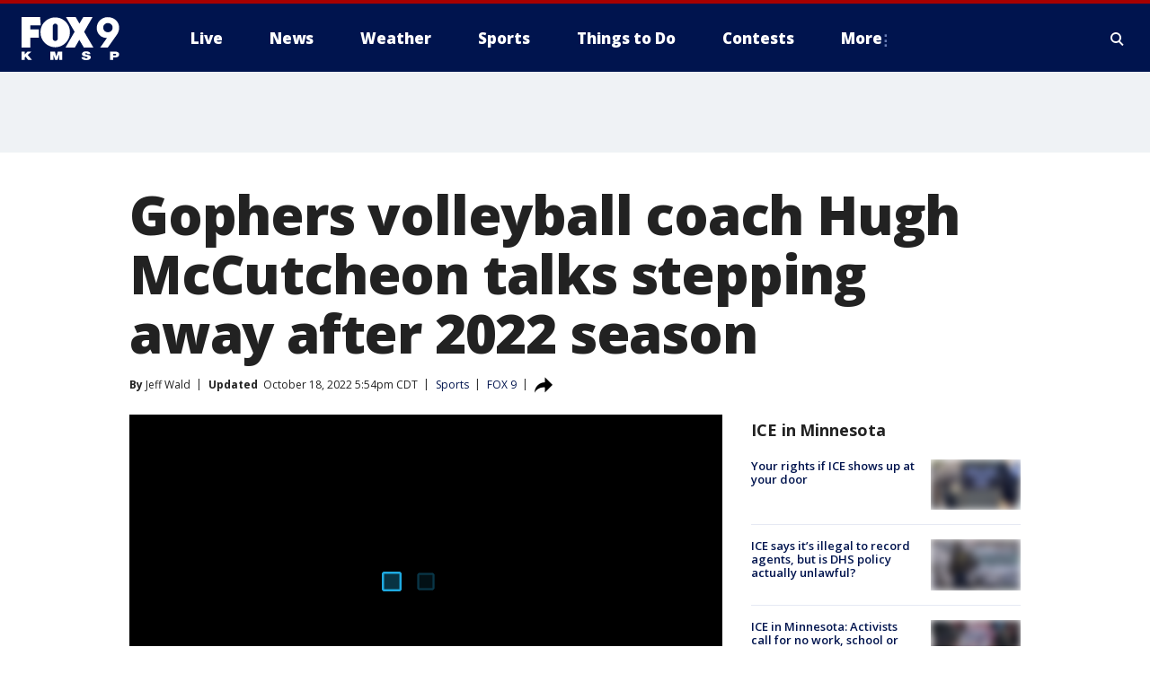

--- FILE ---
content_type: text/html; charset=utf-8
request_url: https://www.fox9.com/sports/gophers-volleyball-coach-hugh-mccutcheon-talks-stepping-away-after-2022-season
body_size: 42393
content:
<!doctype html>
<html data-n-head-ssr lang="en" data-n-head="lang">
  <head>
    <!-- Google Tag Manager -->
    <script>
    function loadGTMIfNotLocalOrPreview() {
      const host = window.location.host.toLowerCase();
      const excludedHosts = ["local", "preview", "stage-preview"];
      if (!excludedHosts.some(excludedHost => host.startsWith(excludedHost))) {
        (function(w,d,s,l,i){w[l]=w[l]||[];w[l].push({'gtm.start':
        new Date().getTime(),event:'gtm.js'});var f=d.getElementsByTagName(s)[0],
        j=d.createElement(s),dl=l!='dataLayer'?'&l='+l:'';j.async=true;j.src=
        'https://www.googletagmanager.com/gtm.js?id='+i+dl;f.parentNode.insertBefore(j,f);
        })(window,document,'script','dataLayer','GTM-TMF4BDJ');
      }
    }
    loadGTMIfNotLocalOrPreview();
    </script>
    <!-- End Google Tag Manager -->
    <title data-n-head="true">Gophers volleyball coach Hugh McCutcheon talks stepping away after 2022 season | FOX 9 Minneapolis-St. Paul</title><meta data-n-head="true" http-equiv="X-UA-Compatible" content="IE=edge,chrome=1"><meta data-n-head="true" name="viewport" content="width=device-width, minimum-scale=1.0, initial-scale=1.0"><meta data-n-head="true" charset="UTF-8"><meta data-n-head="true" name="format-detection" content="telephone=no"><meta data-n-head="true" name="msapplication-square70x70logo" content="//static.foxtv.com/static/orion/img/kmsp/favicons/mstile-70x70.png"><meta data-n-head="true" name="msapplication-square150x150logo" content="//static.foxtv.com/static/orion/img/kmsp/favicons/mstile-150x150.png"><meta data-n-head="true" name="msapplication-wide310x150logo" content="//static.foxtv.com/static/orion/img/kmsp/favicons/mstile-310x150.png"><meta data-n-head="true" name="msapplication-square310x310logo" content="//static.foxtv.com/static/orion/img/kmsp/favicons/mstile-310x310.png"><meta data-n-head="true" data-hid="description" name="description" content="The University of Minnesota volleyball team is getting ready to face Iowa and Purdue this week, and on Tuesday, coach Hugh McCutcheon spoke with reporters for the first time since announcing the 2022 season would be his last with the Gophers."><meta data-n-head="true" data-hid="fb:app_id" property="fb:app_id" content="1269678533042834"><meta data-n-head="true" data-hid="prism.stationId" name="prism.stationId" content="KMSP_FOX9"><meta data-n-head="true" data-hid="prism.stationCallSign" name="prism.stationCallSign" content="kmsp"><meta data-n-head="true" data-hid="prism.channel" name="prism.channel" content="fts"><meta data-n-head="true" data-hid="prism.section" name="prism.section" content="sports"><meta data-n-head="true" data-hid="prism.subsection1" name="prism.subsection1" content=""><meta data-n-head="true" data-hid="prism.subsection2" name="prism.subsection2" content=""><meta data-n-head="true" data-hid="prism.subsection3" name="prism.subsection3" content=""><meta data-n-head="true" data-hid="prism.subsection4" name="prism.subsection4" content=""><meta data-n-head="true" data-hid="prism.aggregationType" name="prism.aggregationType" content="subsection"><meta data-n-head="true" data-hid="prism.genre" name="prism.genre" content=""><meta data-n-head="true" data-hid="pagetype" name="pagetype" content="article" scheme="dcterms.DCMIType"><meta data-n-head="true" data-hid="strikepagetype" name="strikepagetype" content="article" scheme="dcterms.DCMIType"><meta data-n-head="true" data-hid="content-creator" name="content-creator" content="tiger"><meta data-n-head="true" data-hid="dc.creator" name="dc.creator" scheme="dcterms.creator" content=""><meta data-n-head="true" data-hid="dc.title" name="dc.title" content="Gophers volleyball coach Hugh McCutcheon talks stepping away after 2022 season" lang="en"><meta data-n-head="true" data-hid="dc.subject" name="dc.subject" content=""><meta data-n-head="true" data-hid="dcterms.abstract" name="dcterms.abstract" content="The University of Minnesota volleyball team is getting ready to face Iowa and Purdue this week, and on Tuesday, coach Hugh McCutcheon spoke with reporters for the first time since announcing the 2022 season would be his last with the Gophers."><meta data-n-head="true" data-hid="dc.type" name="dc.type" scheme="dcterms.DCMIType" content="Text.Article"><meta data-n-head="true" data-hid="dc.description" name="dc.description" content="The University of Minnesota volleyball team is getting ready to face Iowa and Purdue this week, and on Tuesday, coach Hugh McCutcheon spoke with reporters for the first time since announcing the 2022 season would be his last with the Gophers."><meta data-n-head="true" data-hid="dc.language" name="dc.language" scheme="dcterms.RFC4646" content="en-US"><meta data-n-head="true" data-hid="dc.publisher" name="dc.publisher" content="FOX 9 Minneapolis-St. Paul"><meta data-n-head="true" data-hid="dc.format" name="dc.format" scheme="dcterms.URI" content="text/html"><meta data-n-head="true" data-hid="dc.identifier" name="dc.identifier" scheme="dcterms.URI" content="urn:uri:base64:b50c1986-f3e1-51f5-b3a7-63adf4e19954"><meta data-n-head="true" data-hid="dc.source" name="dc.source" content="FOX 9"><meta data-n-head="true" data-hid="dc.date" name="dc.date" content="2022-10-18"><meta data-n-head="true" data-hid="dcterms.created" name="dcterms.created" scheme="dcterms.ISO8601" content="2022-10-18T16:16:59-05:00"><meta data-n-head="true" data-hid="dcterms.modified" name="dcterms.modified" scheme="dcterms.ISO8601" content="2022-10-18T17:54:29-05:00"><meta data-n-head="true" data-hid="og:title" property="og:title" content="Gophers volleyball coach Hugh McCutcheon talks stepping away after 2022 season"><meta data-n-head="true" data-hid="og:description" property="og:description" content="The University of Minnesota volleyball team is getting ready to face Iowa and Purdue this week, and on Tuesday, coach Hugh McCutcheon spoke with reporters for the first time since announcing the 2022 season would be his last with the Gophers."><meta data-n-head="true" data-hid="og:type" property="og:type" content="article"><meta data-n-head="true" data-hid="og:image" property="og:image" content="https://images.foxtv.com/m107833-mcdn.mp.lura.live/iupl/608/9D7/1200/630/6089D76F71B9E968861C74BBC382EC37.jpg?ve=1&amp;tl=1"><meta data-n-head="true" data-hid="og:image:width" property="og:image:width" content="1280"><meta data-n-head="true" data-hid="og:image:height" property="og:image:height" content="720"><meta data-n-head="true" data-hid="og:url" property="og:url" content="https://www.fox9.com/sports/gophers-volleyball-coach-hugh-mccutcheon-talks-stepping-away-after-2022-season"><meta data-n-head="true" data-hid="og:site_name" property="og:site_name" content="FOX 9 Minneapolis-St. Paul"><meta data-n-head="true" data-hid="og:locale" property="og:locale" content="en_US"><meta data-n-head="true" data-hid="robots" name="robots" content="index, follow, max-image-preview:large, max-video-preview:-1"><meta data-n-head="true" data-hid="fox.app_version" name="fox.app_version" content="v77"><meta data-n-head="true" data-hid="fox.fix_version" name="fox.fix_version" content="10.2.0"><meta data-n-head="true" data-hid="fox.app_build" name="fox.app_build" content="no build version"><meta data-n-head="true" name="twitter:card" content="summary_large_image"><meta data-n-head="true" name="twitter:site" content="@FOX9"><meta data-n-head="true" name="twitter:site:id" content="@FOX9"><meta data-n-head="true" name="twitter:title" content="Gophers volleyball coach Hugh McCutcheon talks stepping away after 2022 season"><meta data-n-head="true" name="twitter:description" content="The University of Minnesota volleyball team is getting ready to face Iowa and Purdue this week, and on Tuesday, coach Hugh McCutcheon spoke with reporters for the first time since announcing the 2022 season would be his last with the Gophers."><meta data-n-head="true" name="twitter:image" content="https://images.foxtv.com/m107833-mcdn.mp.lura.live/iupl/608/9D7/1280/720/6089D76F71B9E968861C74BBC382EC37.jpg?ve=1&amp;tl=1"><meta data-n-head="true" name="twitter:url" content="https://www.fox9.com/sports/gophers-volleyball-coach-hugh-mccutcheon-talks-stepping-away-after-2022-season"><meta data-n-head="true" name="twitter:creator" content="@FOX9"><meta data-n-head="true" name="twitter:creator:id" content="@FOX9"><meta data-n-head="true" name="fox.name" content="Post Landing"><meta data-n-head="true" name="fox.category" content="sports"><meta data-n-head="true" name="fox.page_content_category" content="sports"><meta data-n-head="true" name="fox.page_name" content="kmsp:web:post:article:Gophers volleyball coach Hugh McCutcheon talks stepping away after 2022 season | FOX 9 Minneapolis-St. Paul"><meta data-n-head="true" name="fox.page_content_level_1" content="kmsp:web:post"><meta data-n-head="true" name="fox.page_content_level_2" content="kmsp:web:post:article"><meta data-n-head="true" name="fox.page_content_level_3" content="kmsp:web:post:article:Gophers volleyball coach Hugh McCutcheon talks stepping away after 2022 season | FOX 9 Minneapolis-St. Paul"><meta data-n-head="true" name="fox.page_content_level_4" content="kmsp:web:post:article:Gophers volleyball coach Hugh McCutcheon talks stepping away after 2022 season | FOX 9 Minneapolis-St. Paul"><meta data-n-head="true" name="fox.page_type" content="post-article"><meta data-n-head="true" name="fox.page_content_distributor" content="owned"><meta data-n-head="true" name="fox.page_content_type_of_story" content="Digital Original"><meta data-n-head="true" name="fox.author" content=""><meta data-n-head="true" name="fox.page_content_author" content=""><meta data-n-head="true" name="fox.page_content_author_secondary" content="Jeff Wald"><meta data-n-head="true" name="fox.page_content_version" content="5.0.0"><meta data-n-head="true" name="fox.publisher" content="FOX 9"><meta data-n-head="true" name="fox.page_content_id" content="b50c1986-f3e1-51f5-b3a7-63adf4e19954"><meta data-n-head="true" name="fox.page_content_station_originator" content="kmsp"><meta data-n-head="true" name="fox.url" content="https://www.fox9.com/sports/gophers-volleyball-coach-hugh-mccutcheon-talks-stepping-away-after-2022-season"><meta data-n-head="true" name="fox.page_canonical_url" content="https://www.fox9.com/sports/gophers-volleyball-coach-hugh-mccutcheon-talks-stepping-away-after-2022-season"><meta data-n-head="true" name="smartbanner:enabled-platforms" content="none"><meta data-n-head="true" property="fb:app_id" content="1269678533042834"><meta data-n-head="true" property="article:opinion" content="false"><meta data-n-head="true" name="keywords" content="Sports,Minnesota Gophers Sports,Sports"><meta data-n-head="true" name="classification" content="/FTS/Sports/Minnesota Gophers Sports,/FTS/Sports"><meta data-n-head="true" name="classification-isa" content="minnesota-gophers-sports,sports"><meta data-n-head="true" name="fox.page_content_tags" content="/FTS/Sports/Minnesota Gophers Sports,/FTS/Sports"><link data-n-head="true" rel="preconnect" href="https://prod.player.fox.digitalvideoplatform.com" crossorigin="anonymous"><link data-n-head="true" rel="dns-prefetch" href="https://prod.player.fox.digitalvideoplatform.com"><link data-n-head="true" rel="stylesheet" href="https://statics.foxsports.com/static/orion/style/css/scorestrip-external.css"><link data-n-head="true" rel="icon" type="image/x-icon" href="/favicons/kmsp/favicon.ico"><link data-n-head="true" rel="stylesheet" href="https://fonts.googleapis.com/css?family=Open+Sans:300,400,400i,600,600i,700,700i,800,800i&amp;display=swap"><link data-n-head="true" rel="stylesheet" href="https://fonts.googleapis.com/css2?family=Rubik:wght@700&amp;display=swap"><link data-n-head="true" rel="schema.dcterms" href="//purl.org/dc/terms/"><link data-n-head="true" rel="schema.prism" href="//prismstandard.org/namespaces/basic/2.1/"><link data-n-head="true" rel="schema.iptc" href="//iptc.org/std/nar/2006-10-01/"><link data-n-head="true" rel="shortcut icon" href="//static.foxtv.com/static/orion/img/kmsp/favicons/favicon.ico" type="image/x-icon"><link data-n-head="true" rel="apple-touch-icon" sizes="57x57" href="//static.foxtv.com/static/orion/img/kmsp/favicons/apple-touch-icon-57x57.png"><link data-n-head="true" rel="apple-touch-icon" sizes="60x60" href="//static.foxtv.com/static/orion/img/kmsp/favicons/apple-touch-icon-60x60.png"><link data-n-head="true" rel="apple-touch-icon" sizes="72x72" href="//static.foxtv.com/static/orion/img/kmsp/favicons/apple-touch-icon-72x72.png"><link data-n-head="true" rel="apple-touch-icon" sizes="76x76" href="//static.foxtv.com/static/orion/img/kmsp/favicons/apple-touch-icon-76x76.png"><link data-n-head="true" rel="apple-touch-icon" sizes="114x114" href="//static.foxtv.com/static/orion/img/kmsp/favicons/apple-touch-icon-114x114.png"><link data-n-head="true" rel="apple-touch-icon" sizes="120x120" href="//static.foxtv.com/static/orion/img/kmsp/favicons/apple-touch-icon-120x120.png"><link data-n-head="true" rel="apple-touch-icon" sizes="144x144" href="//static.foxtv.com/static/orion/img/kmsp/favicons/apple-touch-icon-144x144.png"><link data-n-head="true" rel="apple-touch-icon" sizes="152x152" href="//static.foxtv.com/static/orion/img/kmsp/favicons/apple-touch-icon-152x152.png"><link data-n-head="true" rel="apple-touch-icon" sizes="180x180" href="//static.foxtv.com/static/orion/img/kmsp/favicons/apple-touch-icon-180x180.png"><link data-n-head="true" rel="icon" type="image/png" href="//static.foxtv.com/static/orion/img/kmsp/favicons/favicon-16x16.png" sizes="16x16"><link data-n-head="true" rel="icon" type="image/png" href="//static.foxtv.com/static/orion/img/kmsp/favicons/favicon-32x32.png" sizes="32x32"><link data-n-head="true" rel="icon" type="image/png" href="//static.foxtv.com/static/orion/img/kmsp/favicons/favicon-96x96.png" sizes="96x96"><link data-n-head="true" rel="icon" type="image/png" href="//static.foxtv.com/static/orion/img/kmsp/favicons/android-chrome-192x192.png" sizes="192x192"><link data-n-head="true" href="https://fonts.gstatic.com" rel="preconnect" crossorigin="true"><link data-n-head="true" href="https://fonts.googleapis.com" rel="preconnect" crossorigin="true"><link data-n-head="true" rel="stylesheet" href="https://fonts.googleapis.com/css?family=Source+Sans+Pro:200,300,400,600,400italic,700,700italic,300,300italic,600italic/"><link data-n-head="true" rel="preconnect" href="https://cdn.segment.com/"><link data-n-head="true" rel="preconnect" href="https://widgets.media.weather.com/"><link data-n-head="true" rel="preconnect" href="https://elections.ap.org/"><link data-n-head="true" rel="preconnect" href="https://www.google-analytics.com/"><link data-n-head="true" rel="preconnect" href="http://static.chartbeat.com/"><link data-n-head="true" rel="preconnect" href="https://sb.scorecardresearch.com/"><link data-n-head="true" rel="preconnect" href="http://www.googletagmanager.com/"><link data-n-head="true" rel="preconnect" href="https://cdn.optimizely.com/"><link data-n-head="true" rel="preconnect" href="https://cdn.segment.com/"><link data-n-head="true" rel="preconnect" href="https://connect.facebook.net/"><link data-n-head="true" rel="preconnect" href="https://prod.player.fox.digitalvideoplatform.com/"><link data-n-head="true" rel="preload" as="script" href="https://prod.player.fox.digitalvideoplatform.com/wpf/v3/3.2.59/wpf_player.js"><link data-n-head="true" rel="prefetch" as="script" href="https://prod.player.fox.digitalvideoplatform.com/wpf/v3/3.2.59/lib/wpf_bitmovin_yospace_player.js"><link data-n-head="true" rel="prefetch" as="script" href="https://prod.player.fox.digitalvideoplatform.com/wpf/v3/3.2.59/lib/wpf_conviva_reporter.js"><link data-n-head="true" rel="prefetch" as="script" href="https://prod.player.fox.digitalvideoplatform.com/wpf/v3/3.2.59/lib/wpf_mux_reporter.js"><link data-n-head="true" rel="prefetch" as="script" href="https://prod.player.fox.digitalvideoplatform.com/wpf/v3/3.2.59/lib/wpf_adobeheartbeat_reporter.js"><link data-n-head="true" rel="prefetch" as="script" href="https://prod.player.fox.digitalvideoplatform.com/wpf/v3/3.2.59/lib/wpf_comscore_reporter.js"><link data-n-head="true" rel="prefetch" as="script" href="https://prod.player.fox.digitalvideoplatform.com/wpf/v3/3.2.59/lib/wpf_controls.js"><link data-n-head="true" rel="canonical" href="https://www.fox9.com/sports/gophers-volleyball-coach-hugh-mccutcheon-talks-stepping-away-after-2022-season"><link data-n-head="true" rel="alternate" type="application/rss+xml" title="Sports" href="https://www.fox9.com/rss.xml?category=sports"><link data-n-head="true" rel="alternate" type="application/rss+xml" title="Sports" href="https://www.fox9.com/rss.xml?tag=sports"><link data-n-head="true" rel="shorturl" href=""><link data-n-head="true" rel="image_src" href="https://images.foxtv.com/m107833-mcdn.mp.lura.live/iupl/608/9D7/1280/720/6089D76F71B9E968861C74BBC382EC37.jpg?ve=1&amp;tl=1"><link data-n-head="true" rel="amphtml" href="https://www.fox9.com/sports/gophers-volleyball-coach-hugh-mccutcheon-talks-stepping-away-after-2022-season.amp"><link data-n-head="true" rel="preload" as="image" href="https://static-media.fox.com/fmcv3/prod/fts/A-762084/oga4wmd6oubpp5ds.jpg"><link data-n-head="true" rel="alternate" title="FOX 9 Minneapolis-St. Paul - News" type="application/rss+xml" href="https://www.fox9.com/rss/category/news"><link data-n-head="true" rel="alternate" title="FOX 9 Minneapolis-St. Paul - Local News" type="application/rss+xml" href="https://www.fox9.com/rss/category/local-news"><link data-n-head="true" rel="alternate" title="FOX 9 Minneapolis-St. Paul - National News" type="application/rss+xml" href="https://www.fox9.com/rss/category/national-news"><link data-n-head="true" rel="alternate" title="FOX 9 Minneapolis-St. Paul - Tag World" type="application/rss+xml" href="https://www.fox9.com/rss/tags/world"><link data-n-head="true" rel="alternate" title="FOX 9 Minneapolis-St. Paul - Tag Series Investigators" type="application/rss+xml" href="https://www.fox9.com/rss/tags/series,investigators"><link data-n-head="true" rel="alternate" title="FOX 9 Minneapolis-St. Paul - Tag Politics" type="application/rss+xml" href="https://www.fox9.com/rss/tags/politics"><link data-n-head="true" rel="alternate" title="FOX 9 Minneapolis-St. Paul - Tag Consumer" type="application/rss+xml" href="https://www.fox9.com/rss/tags/consumer"><link data-n-head="true" rel="alternate" title="FOX 9 Minneapolis-St. Paul - Weather" type="application/rss+xml" href="https://www.fox9.com/rss/category/weather"><link data-n-head="true" rel="alternate" title="FOX 9 Minneapolis-St. Paul - Apps" type="application/rss+xml" href="https://www.fox9.com/rss/category/apps"><link data-n-head="true" rel="alternate" title="FOX 9 Minneapolis-St. Paul - School Closings" type="application/rss+xml" href="https://www.fox9.com/rss/category/school-closings"><link data-n-head="true" rel="alternate" title="FOX 9 Minneapolis-St. Paul - Traffic" type="application/rss+xml" href="https://www.fox9.com/rss/category/traffic"><link data-n-head="true" rel="alternate" title="FOX 9 Minneapolis-St. Paul - Sports" type="application/rss+xml" href="https://www.fox9.com/rss/category/sports"><link data-n-head="true" rel="alternate" title="FOX 9 Minneapolis-St. Paul - Tag Nfl Vikings" type="application/rss+xml" href="https://www.fox9.com/rss/tags/nfl,vikings"><link data-n-head="true" rel="alternate" title="FOX 9 Minneapolis-St. Paul - Tag Ncaa Football Gophers Football" type="application/rss+xml" href="https://www.fox9.com/rss/tags/ncaa-football,gophers-football"><link data-n-head="true" rel="alternate" title="FOX 9 Minneapolis-St. Paul - Tag Mlb Twins" type="application/rss+xml" href="https://www.fox9.com/rss/tags/mlb,twins"><link data-n-head="true" rel="alternate" title="FOX 9 Minneapolis-St. Paul - Tag Nhl Wild" type="application/rss+xml" href="https://www.fox9.com/rss/tags/nhl,wild"><link data-n-head="true" rel="alternate" title="FOX 9 Minneapolis-St. Paul - Tag Nba Timberwolves" type="application/rss+xml" href="https://www.fox9.com/rss/tags/nba,timberwolves"><link data-n-head="true" rel="alternate" title="FOX 9 Minneapolis-St. Paul - Tag Wnba Lynx" type="application/rss+xml" href="https://www.fox9.com/rss/tags/wnba,lynx"><link data-n-head="true" rel="alternate" title="FOX 9 Minneapolis-St. Paul - Tag Mls Mnufc" type="application/rss+xml" href="https://www.fox9.com/rss/tags/mls,mnufc"><link data-n-head="true" rel="alternate" title="FOX 9 Minneapolis-St. Paul - Morning" type="application/rss+xml" href="https://www.fox9.com/rss/category/morning"><link data-n-head="true" rel="alternate" title="FOX 9 Minneapolis-St. Paul - Tag Series Shayne Wells" type="application/rss+xml" href="https://www.fox9.com/rss/tags/series,shayne-wells"><link data-n-head="true" rel="alternate" title="FOX 9 Minneapolis-St. Paul - Tag Series Garden Guy" type="application/rss+xml" href="https://www.fox9.com/rss/tags/series,garden-guy"><link data-n-head="true" rel="alternate" title="FOX 9 Minneapolis-St. Paul - Tag Lifestyle Food Drink Recipes" type="application/rss+xml" href="https://www.fox9.com/rss/tags/lifestyle,food-drink,recipes"><link data-n-head="true" rel="alternate" title="FOX 9 Minneapolis-St. Paul - Money" type="application/rss+xml" href="https://www.fox9.com/rss/category/money"><link data-n-head="true" rel="alternate" title="FOX 9 Minneapolis-St. Paul - Tag Business Personal Finance" type="application/rss+xml" href="https://www.fox9.com/rss/tags/business,personal-finance"><link data-n-head="true" rel="alternate" title="FOX 9 Minneapolis-St. Paul - Tag Business" type="application/rss+xml" href="https://www.fox9.com/rss/tags/business"><link data-n-head="true" rel="alternate" title="FOX 9 Minneapolis-St. Paul - Tag Business Stock Market" type="application/rss+xml" href="https://www.fox9.com/rss/tags/business,stock-market"><link data-n-head="true" rel="alternate" title="FOX 9 Minneapolis-St. Paul - Tag Business Small Business" type="application/rss+xml" href="https://www.fox9.com/rss/tags/business,small-business"><link data-n-head="true" rel="alternate" title="FOX 9 Minneapolis-St. Paul - Tag Money Savings" type="application/rss+xml" href="https://www.fox9.com/rss/tags/money,savings"><link data-n-head="true" rel="alternate" title="FOX 9 Minneapolis-St. Paul - Shows Jason" type="application/rss+xml" href="https://www.fox9.com/rss/category/shows,jason"><link data-n-head="true" rel="alternate" title="FOX 9 Minneapolis-St. Paul - Shows Enough Said" type="application/rss+xml" href="https://www.fox9.com/rss/category/shows,enough-said"><link data-n-head="true" rel="alternate" title="FOX 9 Minneapolis-St. Paul - Shows Vikings Gameday Live" type="application/rss+xml" href="https://www.fox9.com/rss/category/shows,vikings-gameday-live"><link data-n-head="true" rel="alternate" title="FOX 9 Minneapolis-St. Paul - Shows Pj Fleck Show" type="application/rss+xml" href="https://www.fox9.com/rss/category/shows,pj-fleck-show"><link data-n-head="true" rel="alternate" title="FOX 9 Minneapolis-St. Paul - Shows Sports Now" type="application/rss+xml" href="https://www.fox9.com/rss/category/shows,sports-now"><link data-n-head="true" rel="alternate" title="FOX 9 Minneapolis-St. Paul - Tag Us Mn" type="application/rss+xml" href="https://www.fox9.com/rss/tags/us,mn"><link data-n-head="true" rel="alternate" title="FOX 9 Minneapolis-St. Paul - About Us" type="application/rss+xml" href="https://www.fox9.com/rss/category/about-us"><link data-n-head="true" rel="alternate" title="FOX 9 Minneapolis-St. Paul - Contests" type="application/rss+xml" href="https://www.fox9.com/rss/category/contests"><link data-n-head="true" rel="alternate" title="FOX 9 Minneapolis-St. Paul - Team" type="application/rss+xml" href="https://www.fox9.com/rss/category/team"><link data-n-head="true" rel="alternate" title="FOX 9 Minneapolis-St. Paul - Jobs" type="application/rss+xml" href="https://www.fox9.com/rss/category/jobs"><link data-n-head="true" rel="alternate" title="FOX 9 Minneapolis-St. Paul - Whats On Fox" type="application/rss+xml" href="https://www.fox9.com/rss/category/whats-on-fox"><link data-n-head="true" rel="alternate" title="FOX 9 Minneapolis-St. Paul - Fcc Public File" type="application/rss+xml" href="https://www.fox9.com/rss/category/fcc-public-file"><link data-n-head="true" rel="alternate" title="FOX 9 Minneapolis-St. Paul - Live" type="application/rss+xml" href="https://www.fox9.com/rss/category/live"><link data-n-head="true" rel="alternate" title="FOX 9 Minneapolis-St. Paul - Discover the latest breaking news." type="application/rss+xml" href="https://www.fox9.com/latest.xml"><link data-n-head="true" rel="stylesheet" href="//static.foxtv.com/static/orion/css/default/article.rs.css"><link data-n-head="true" rel="stylesheet" href="/css/print.css" media="print"><script data-n-head="true" type="text/javascript" data-hid="pal-script" src="//imasdk.googleapis.com/pal/sdkloader/pal.js"></script><script data-n-head="true" type="text/javascript" src="https://statics.foxsports.com/static/orion/scorestrip.js" async="false" defer="true"></script><script data-n-head="true" type="text/javascript">
        (function (h,o,u,n,d) {
          h=h[d]=h[d]||{q:[],onReady:function(c){h.q.push(c)}}
          d=o.createElement(u);d.async=1;d.src=n
          n=o.getElementsByTagName(u)[0];n.parentNode.insertBefore(d,n)
        })(window,document,'script','https://www.datadoghq-browser-agent.com/datadog-rum-v4.js','DD_RUM')
        DD_RUM.onReady(function() {
          DD_RUM.init({
            clientToken: 'pub6d08621e10189e2259b02648fb0f12e4',
            applicationId: 'f7e50afb-e642-42a0-9619-b32a46fc1075',
            site: 'datadoghq.com',
            service: 'www.fox9.com',
            env: 'prod',
            // Specify a version number to identify the deployed version of your application in Datadog
            version: '1.0.0',
            sampleRate: 20,
            sessionReplaySampleRate: 0,
            trackInteractions: true,
            trackResources: true,
            trackLongTasks: true,
            defaultPrivacyLevel: 'mask-user-input',
          });
          // DD_RUM.startSessionReplayRecording();
        })</script><script data-n-head="true" type="text/javascript" src="https://foxkit.fox.com/sdk/profile/v2.15.0/profile.js" async="false" defer="true"></script><script data-n-head="true" src="https://js.appboycdn.com/web-sdk/5.6/braze.min.js" async="true" defer="true"></script><script data-n-head="true" src="https://c.amazon-adsystem.com/aax2/apstag.js" async="true" defer="true"></script><script data-n-head="true" src="https://www.googletagmanager.com/gtag/js?id=UA-35307868-1" async="true"></script><script data-n-head="true" type="text/javascript">// 86acbd31cd7c09cf30acb66d2fbedc91daa48b86:1701190703.638772
!function(n,r,e,t,c){var i,o="Promise"in n,u={then:function(){return u},catch:function(n){
return n(new Error("Airship SDK Error: Unsupported browser")),u}},s=o?new Promise((function(n,r){i=function(e,t){e?r(e):n(t)}})):u
;s._async_setup=function(n){if(o)try{i(null,n(c))}catch(n){i(n)}},n[t]=s;var a=r.createElement("script");a.src=e,a.async=!0,a.id="_uasdk",
a.rel=t,r.head.appendChild(a)}(window,document,'https://aswpsdkus.com/notify/v1/ua-sdk.min.js',
  'UA', {
    vapidPublicKey: 'BGbyZiG8TVVwspP4i_qM6os1Gsz7rYI0Yyg_7aXL_W21xtrXP2nnn-HazTT18-Nyybnprp5cs9CdpsPvHx41QPo=',
    websitePushId: 'web.kmsp.prod',
    appKey: 'laGAl3STSH2BJ53LWp-VwQ',
    token: 'MTpsYUdBbDNTVFNIMkJKNTNMV3AtVndROm1VZXNpNDdRdzZLcEdraEJDMTNDNnpTcnJrMEpLWk1Rdk9uelcySTBWaTQ'
  });
</script><script data-n-head="true" type="text/javascript">UA.then(sdk => {
        sdk.plugins.load('html-prompt', 'https://aswpsdkus.com/notify/v1/ua-html-prompt.min.js', {
          appearDelay: 5000,
          disappearDelay: 2000000000000000000000000,
          askAgainDelay: 0,
          stylesheet: './css/airship.css',
          auto: false,
          type: 'alert',
          position: 'top',
          i18n: {
            en: {
              title: 'Don&#39;t Miss Out',
              message: 'Receive instant notifications when new stories break.',
              accept: 'Allow',
              deny: 'No Thanks'
            }
          },
          logo: '/favicons/kmsp/favicon.ico'
        }).then(plugin => {
          const auditSession = () => {
            const airshipPageViews = parseInt(window.sessionStorage.getItem('currentAirShipPageViews'), 10)
            if (airshipPageViews > 1) {
              plugin.prompt();
              console.info('Airship: prompt called')
              clearInterval(auditInterval);
              window.sessionStorage.setItem('currentAirShipPageViews', 0)
            }
          }
          const auditInterval = setInterval(auditSession, 2000);
        })
      })</script><script data-n-head="true" src="/taboola/taboola.js" type="text/javascript" async="true" defer="true"></script><script data-n-head="true" src="https://scripts.webcontentassessor.com/scripts/6cc3de6f02d3147f0f2b4f512e07e582a494b4bf98dfec67014d4bda3b5fdde2"></script><script data-n-head="true" src="//static.foxtv.com/static/orion/scripts/core/ag.core.js"></script><script data-n-head="true" src="//static.foxtv.com/static/isa/core.js"></script><script data-n-head="true" src="//static.foxtv.com/static/orion/scripts/station/default/loader.js"></script><script data-n-head="true" src="https://widgets.media.weather.com/wxwidget.loader.js?cid=996314550" defer=""></script><script data-n-head="true" src="https://prod.player.fox.digitalvideoplatform.com/wpf/v3/3.2.59/wpf_player.js" defer="" data-hid="fox-player-main-script"></script><script data-n-head="true" src="//static.foxtv.com/static/leap/loader.js"></script><script data-n-head="true" >(function () {
        var _sf_async_config = window._sf_async_config = (window._sf_async_config || {})
        _sf_async_config.uid = 65824
        _sf_async_config.domain = 'fox9.com'
        _sf_async_config.flickerControl = false
        _sf_async_config.useCanonical = true

        // Function to set ISA-dependent values with proper error handling
        function setISAValues() {
          if (window.FTS && window.FTS.ISA && window.FTS.ISA._meta) {
            try {
              _sf_async_config.sections = window.FTS.ISA._meta.section || ''
              _sf_async_config.authors = window.FTS.ISA._meta.fox['fox.page_content_author'] ||
                                       window.FTS.ISA._meta.fox['fox.page_content_author_secondary'] ||
                                       window.FTS.ISA._meta.raw.publisher || ''
            } catch (e) {
              console.warn('FTS.ISA values not available yet:', e)
              _sf_async_config.sections = ''
              _sf_async_config.authors = ''
            }
          } else {
            // Set default values if ISA is not available
            _sf_async_config.sections = ''
            _sf_async_config.authors = ''

            // Retry after a short delay if ISA is not loaded yet
            setTimeout(setISAValues, 100)
          }
        }

        // Set ISA values initially
        setISAValues()

        _sf_async_config.useCanonicalDomain = true
        function loadChartbeat() {
          var e = document.createElement('script');
            var n = document.getElementsByTagName('script')[0];
            e.type = 'text/javascript';
            e.async = true;
            e.src = '//static.chartbeat.com/js/chartbeat.js';
            n.parentNode.insertBefore(e, n);
        }
        loadChartbeat();
        })()</script><script data-n-head="true" src="//static.chartbeat.com/js/chartbeat_mab.js"></script><script data-n-head="true" src="//static.chartbeat.com/js/chartbeat.js"></script><script data-n-head="true" src="https://interactives.ap.org/election-results/assets/microsite/resizeClient.js" defer=""></script><script data-n-head="true" data-hid="strike-loader" src="https://strike.fox.com/static/fts/display/loader.js" type="text/javascript"></script><script data-n-head="true" >
          (function() {
              window.foxstrike = window.foxstrike || {};
              window.foxstrike.cmd = window.foxstrike.cmd || [];
          })()
        </script><script data-n-head="true" type="application/ld+json">{"@context":"http://schema.org","@type":"NewsArticle","mainEntityOfPage":"https://www.fox9.com/sports/gophers-volleyball-coach-hugh-mccutcheon-talks-stepping-away-after-2022-season","headline":"Gophers volleyball coach Hugh McCutcheon talks stepping away after 2022 season","articleBody":"The University of Minnesota volleyball team is getting ready to face Iowa and Purdue this week, and on Tuesday, coach Hugh McCutcheon spoke with reporters for the first time since announcing the 2022 season would be his last with the Gophers.McCutcheon told his players at a team meeting on Sunday, and said in a news release he&#x2019;ll address the details after the season. The Gophers are 10-6, 5-3 in the Big Ten with 12 regular season matches to play. Team officials are calling his departure a retirement, and McCutcheon said Tuesday &quot;it&#x2019;s business as usual.&quot;&quot;We&#x2019;ll talk about it at the end of the season. I appreciate everyone&#x2019;s concern, but right now the focus should be on the team and it is,&quot; McCutcheon said.So what was his message to the team on Sunday?&quot;The message to the team was very in line with what we said in the press release, that this will be my last year. They&#x2019;re ready to compete, it&#x2019;s a seasoned group, it&#x2019;s a mature group and I think they&#x2019;re ready to go to battle,&quot; McCutcheon said.Senior libero CC McGraw is in her fifth season playing for McCutcheon. She said as good as he is at developing players, he cares more about them as people and preparing them for what&#x2019;s to come after college.McGraw said the news Sunday came as a surprise.&quot;I think it was a shock for a lot of us. But Hugh has always been such a supportive mentor and coach for us, so we want to support him with his decision. At the end of the day, we just want what&#x2019;s best for him,&quot; McGraw said.She said McCutcheon&#x2019;s decision to leave the program can serve as a motivator to send him out the right way. The Gophers can&#x2019;t worry about the future, they have goals they still want to accomplish in 2022.&quot;We have all this purpose now for the season, there&#x2019;s so much to fight for, for each other and for Hugh. I think that&#x2019;s kind of the narrative we have for the season,&quot; McGraw said. &quot;If there&#x2019;s anything to fight for, it&#x2019;s for something like this.&quot;The key question is why make the announcement now? The Gophers are 16 games into their season, and McCutcheon had agreed to a three-year extension last December to stay at Minnesota through the 2025 season.In 10-plus seasons at Minnesota, he&#x2019;s led the Gophers to a 265-71 record, a Big Ten title in 2018 and three NCAA Final Four appearances.&quot;All I&#x2019;m thinking about is this season and trying to finish it to the best of our ability. The other stuff, again, we can speak to at the end of the year. I&#x2019;ll talk to all the reasons about why it went down the way it went down at the end of the season,&quot; McCutcheon said.","datePublished":"2022-10-18T16:16:59-05:00","dateModified":"2022-10-18T17:54:29-05:00","description":"The University of Minnesota volleyball team is getting ready to face Iowa and Purdue this week, and on Tuesday, coach Hugh McCutcheon spoke with reporters for the first time since announcing the 2022 season would be his last with the Gophers.","author":{"@type":"Person","name":"FOX 9"},"publisher":{"@type":"NewsMediaOrganization","name":"FOX 9 Minneapolis-St. Paul","alternateName":"KMSP, FOX 9","url":"https://www.fox9.com/","sameAs":["https://www.facebook.com/fox9kmsp/","https://twitter.com/FOX9","https://www.instagram.com/fox9/","https://www.youtube.com/fox9","https://en.wikipedia.org/wiki/KMSP-TV","",""],"foundingDate":"1955-01-09","logo":{"@type":"ImageObject","url":"https://static.foxtv.com/static/orion/img/kmsp/favicons/favicon-96x96.png","width":"96","height":"96"},"contactPoint":[{"@type":"ContactPoint","telephone":"+1-952-944-9999","contactType":"news desk"}],"address":{"@type":"PostalAddress","addressLocality":"Eden Prairie","addressRegion":"Minnesota","postalCode":"44344-7258","streetAddress":"11358 Viking Drive","addressCountry":{"@type":"Country","name":"US"}}},"image":{"@type":"ImageObject","url":"https://m107833-mcdn.mp.lura.live/iupl/608/9D7/6089D76F71B9E968861C74BBC382EC37.jpg","width":"1280","height":"720"},"url":"https://www.fox9.com/sports/gophers-volleyball-coach-hugh-mccutcheon-talks-stepping-away-after-2022-season","isAccessibleForFree":true,"keywords":"sports,minnesota-gophers-sports"}</script><link rel="preload" href="/_wzln/13e733bb9aada653458d.js" as="script"><link rel="preload" href="/_wzln/376f0263662b8ef9a7f8.js" as="script"><link rel="preload" href="/_wzln/6b27e2b92eb7e58c1613.js" as="script"><link rel="preload" href="/_wzln/4a1a283d969a348cd41a.js" as="script"><link rel="preload" href="/_wzln/33c600eda553a9fa1eb2.js" as="script"><link rel="preload" href="/_wzln/627cb9e27d977583a3d9.js" as="script"><link rel="preload" href="/_wzln/695e44d70140f424537d.js" as="script"><link rel="preload" href="/_wzln/657106d2345ccfff07aa.js" as="script"><link rel="preload" href="/_wzln/a7270b0737237ac8a5ef.js" as="script"><style data-vue-ssr-id="3d723bd8:0 153764a8:0 4783c553:0 01f125af:0 7e965aea:0 fe2c1b5a:0 c789a71e:0 2151d74a:0 5fac22c6:0 4f269fee:0 c23b5e74:0 403377d7:0 3979e5e6:0 59bee381:0 54df0af1:0 4a3d6b7a:0 42dc6fe6:0 3c367053:0 dfdcd1d2:0 2261a2ff:0 5c0b7ab5:0 c061adc6:0 d9a0143c:0">.v-select{position:relative;font-family:inherit}.v-select,.v-select *{box-sizing:border-box}@keyframes vSelectSpinner{0%{transform:rotate(0deg)}to{transform:rotate(1turn)}}.vs__fade-enter-active,.vs__fade-leave-active{pointer-events:none;transition:opacity .15s cubic-bezier(1,.5,.8,1)}.vs__fade-enter,.vs__fade-leave-to{opacity:0}.vs--disabled .vs__clear,.vs--disabled .vs__dropdown-toggle,.vs--disabled .vs__open-indicator,.vs--disabled .vs__search,.vs--disabled .vs__selected{cursor:not-allowed;background-color:#f8f8f8}.v-select[dir=rtl] .vs__actions{padding:0 3px 0 6px}.v-select[dir=rtl] .vs__clear{margin-left:6px;margin-right:0}.v-select[dir=rtl] .vs__deselect{margin-left:0;margin-right:2px}.v-select[dir=rtl] .vs__dropdown-menu{text-align:right}.vs__dropdown-toggle{-webkit-appearance:none;-moz-appearance:none;appearance:none;display:flex;padding:0 0 4px;background:none;border:1px solid rgba(60,60,60,.26);border-radius:4px;white-space:normal}.vs__selected-options{display:flex;flex-basis:100%;flex-grow:1;flex-wrap:wrap;padding:0 2px;position:relative}.vs__actions{display:flex;align-items:center;padding:4px 6px 0 3px}.vs--searchable .vs__dropdown-toggle{cursor:text}.vs--unsearchable .vs__dropdown-toggle{cursor:pointer}.vs--open .vs__dropdown-toggle{border-bottom-color:transparent;border-bottom-left-radius:0;border-bottom-right-radius:0}.vs__open-indicator{fill:rgba(60,60,60,.5);transform:scale(1);transition:transform .15s cubic-bezier(1,-.115,.975,.855);transition-timing-function:cubic-bezier(1,-.115,.975,.855)}.vs--open .vs__open-indicator{transform:rotate(180deg) scale(1)}.vs--loading .vs__open-indicator{opacity:0}.vs__clear{fill:rgba(60,60,60,.5);padding:0;border:0;background-color:transparent;cursor:pointer;margin-right:8px}.vs__dropdown-menu{display:block;box-sizing:border-box;position:absolute;top:calc(100% - 1px);left:0;z-index:1000;padding:5px 0;margin:0;width:100%;max-height:350px;min-width:160px;overflow-y:auto;box-shadow:0 3px 6px 0 rgba(0,0,0,.15);border:1px solid rgba(60,60,60,.26);border-top-style:none;border-radius:0 0 4px 4px;text-align:left;list-style:none;background:#fff}.vs__no-options{text-align:center}.vs__dropdown-option{line-height:1.42857143;display:block;padding:3px 20px;clear:both;color:#333;white-space:nowrap;cursor:pointer}.vs__dropdown-option--highlight{background:#5897fb;color:#fff}.vs__dropdown-option--deselect{background:#fb5858;color:#fff}.vs__dropdown-option--disabled{background:inherit;color:rgba(60,60,60,.5);cursor:inherit}.vs__selected{display:flex;align-items:center;background-color:#f0f0f0;border:1px solid rgba(60,60,60,.26);border-radius:4px;color:#333;line-height:1.4;margin:4px 2px 0;padding:0 .25em;z-index:0}.vs__deselect{display:inline-flex;-webkit-appearance:none;-moz-appearance:none;appearance:none;margin-left:4px;padding:0;border:0;cursor:pointer;background:none;fill:rgba(60,60,60,.5);text-shadow:0 1px 0 #fff}.vs--single .vs__selected{background-color:transparent;border-color:transparent}.vs--single.vs--loading .vs__selected,.vs--single.vs--open .vs__selected{position:absolute;opacity:.4}.vs--single.vs--searching .vs__selected{display:none}.vs__search::-webkit-search-cancel-button{display:none}.vs__search::-ms-clear,.vs__search::-webkit-search-decoration,.vs__search::-webkit-search-results-button,.vs__search::-webkit-search-results-decoration{display:none}.vs__search,.vs__search:focus{-webkit-appearance:none;-moz-appearance:none;appearance:none;line-height:1.4;font-size:1em;border:1px solid transparent;border-left:none;outline:none;margin:4px 0 0;padding:0 7px;background:none;box-shadow:none;width:0;max-width:100%;flex-grow:1;z-index:1}.vs__search::-moz-placeholder{color:inherit}.vs__search::placeholder{color:inherit}.vs--unsearchable .vs__search{opacity:1}.vs--unsearchable:not(.vs--disabled) .vs__search{cursor:pointer}.vs--single.vs--searching:not(.vs--open):not(.vs--loading) .vs__search{opacity:.2}.vs__spinner{align-self:center;opacity:0;font-size:5px;text-indent:-9999em;overflow:hidden;border:.9em solid hsla(0,0%,39.2%,.1);border-left-color:rgba(60,60,60,.45);transform:translateZ(0);animation:vSelectSpinner 1.1s linear infinite;transition:opacity .1s}.vs__spinner,.vs__spinner:after{border-radius:50%;width:5em;height:5em}.vs--loading .vs__spinner{opacity:1}
.fts-scorestrip-wrap{width:100%}.fts-scorestrip-wrap .fts-scorestrip-container{padding:0 16px;max-width:1280px;margin:0 auto}@media screen and (min-width:1024px){.fts-scorestrip-wrap .fts-scorestrip-container{padding:15px 24px}}
.fts-scorestrip-wrap[data-v-75d386ae]{width:100%}.fts-scorestrip-wrap .fts-scorestrip-container[data-v-75d386ae]{padding:0 16px;max-width:1280px;margin:0 auto}@media screen and (min-width:1024px){.fts-scorestrip-wrap .fts-scorestrip-container[data-v-75d386ae]{padding:15px 24px}}@media(min-width:768px)and (max-width:1280px){.main-content-new-layout[data-v-75d386ae]{padding:10px}}
#xd-channel-container[data-v-0130ae53]{margin:0 auto;max-width:1280px;height:1px}#xd-channel-fts-iframe[data-v-0130ae53]{position:relative;top:-85px;left:86.1%;width:100%;display:none}@media (min-width:768px) and (max-width:1163px){#xd-channel-fts-iframe[data-v-0130ae53]{left:84%}}@media (min-width:768px) and (max-width:1056px){#xd-channel-fts-iframe[data-v-0130ae53]{left:81%}}@media (min-width:768px) and (max-width:916px){#xd-channel-fts-iframe[data-v-0130ae53]{left:79%}}@media (min-width:769px) and (max-width:822px){#xd-channel-fts-iframe[data-v-0130ae53]{left:77%}}@media (min-width:400px) and (max-width:767px){#xd-channel-fts-iframe[data-v-0130ae53]{display:none!important}}.branding[data-v-0130ae53]{padding-top:0}@media (min-width:768px){.branding[data-v-0130ae53]{padding-top:10px}}
.title--hide[data-v-b8625060]{display:none}
#fox-id-logged-in[data-v-f7244ab2]{display:none}.button-reset[data-v-f7244ab2]{background:none;border:none;padding:0;cursor:pointer;outline:inherit}.watch-live[data-v-f7244ab2]{background-color:#a70000;border-radius:3px;margin-top:16px;margin-right:-10px;padding:8px 9px;max-height:31px}.watch-live>a[data-v-f7244ab2]{color:#fff;font-weight:900;font-size:12px}.small-btn-grp[data-v-f7244ab2]{display:flex}.sign-in[data-v-f7244ab2]{width:43px;height:17px;font-size:12px;font-weight:800;font-stretch:normal;font-style:normal;line-height:normal;letter-spacing:-.25px;color:#fff}.sign-in-mobile[data-v-f7244ab2]{margin:16px 12px 0 0}.sign-in-mobile[data-v-f7244ab2],.sign-in-tablet-and-up[data-v-f7244ab2]{background-color:#334f99;width:59px;height:31px;border-radius:3px}.sign-in-tablet-and-up[data-v-f7244ab2]{float:left;margin-right:16px;margin-top:24px}.sign-in-tablet-and-up[data-v-f7244ab2]:hover{background-color:#667bb3}.avatar-desktop[data-v-f7244ab2]{width:28px;height:28px;float:left;margin-right:16px;margin-top:24px}.avatar-mobile[data-v-f7244ab2]{width:33px;height:33px;margin:16px 12px 0 0}
.alert-storm .alert-text[data-v-6e1c7e98]{top:0}.alert-storm .alert-info a[data-v-6e1c7e98]{color:#fff}.alert-storm .alert-title[data-v-6e1c7e98]:before{display:inline-block;position:absolute;left:-18px;top:2px;height:15px;width:12px;background:url(//static.foxtv.com/static/orion/img/core/s/weather/warning.svg) no-repeat;background-size:contain}@media (min-width:768px){.alert-storm .alert-title[data-v-6e1c7e98]:before{left:0;top:0;height:24px;width:21px}}
.min-height-ad[data-v-2c3e8482]{min-height:0}.pre-content .min-height-ad[data-v-2c3e8482]{min-height:90px}@media only screen and (max-width:767px){.page-content .lsf-mobile[data-v-2c3e8482],.right-rail .lsf-mobile[data-v-2c3e8482],.sidebar-secondary .lsf-mobile[data-v-2c3e8482]{min-height:300px;min-width:250px}}@media only screen and (min-width:768px){.right-rail .lsf-ban[data-v-2c3e8482],.sidebar-secondary .lsf-ban[data-v-2c3e8482]{min-height:250px;min-width:300px}.post-content .lsf-lb[data-v-2c3e8482],.pre-content .lsf-lb[data-v-2c3e8482]{min-height:90px;min-width:728px}}
.tags[data-v-6c8e215c]{flex-wrap:wrap;color:#979797;font-weight:400;line-height:normal}.tags[data-v-6c8e215c],.tags-tag[data-v-6c8e215c]{display:flex;font-family:Open Sans;font-size:18px;font-style:normal}.tags-tag[data-v-6c8e215c]{color:#041431;background-color:#e6e9f3;min-height:40px;align-items:center;justify-content:center;border-radius:10px;margin:10px 10px 10px 0;padding:10px 15px;grid-gap:10px;gap:10px;color:#036;font-weight:700;line-height:23px}.tags-tag[data-v-6c8e215c]:last-of-type{margin-right:0}.headlines-related.center[data-v-6c8e215c]{margin-bottom:0}#taboola-mid-article-thumbnails[data-v-6c8e215c]{padding:28px 100px}@media screen and (max-width:767px){#taboola-mid-article-thumbnails[data-v-6c8e215c]{padding:0}}
.no-separator[data-v-08416276]{padding-left:0}.no-separator[data-v-08416276]:before{content:""}
.outside[data-v-6d0ce7d9]{width:100vw;height:100vh;position:fixed;top:0;left:0}
.social-icons[data-v-10e60834]{background:#fff;box-shadow:0 0 20px rgba(0,0,0,.15);border-radius:5px}.social-icons a[data-v-10e60834]{overflow:visible}
.video-wrapper[data-v-4292be72]{position:relative;width:100%;padding-bottom:56.25%;height:0;overflow:hidden;display:flex;flex-direction:column}.video-wrapper .sr-only[data-v-4292be72]{position:absolute;width:1px;height:1px;padding:0;margin:-1px;overflow:hidden;clip:rect(0,0,0,0);white-space:nowrap;border:0}.video-wrapper iframe[data-v-4292be72]{position:absolute;top:0;left:0;width:100%;height:100%;border:0}
.ui-buffering-overlay-indicator[data-v-7f269eba]{animation:ui-fancy-data-v-7f269eba 2s ease-in infinite;background:url("data:image/svg+xml;charset=utf-8,%3Csvg xmlns='http://www.w3.org/2000/svg' viewBox='0 0 32 32'%3E%3Cstyle%3E.st1{fill-rule:evenodd;clip-rule:evenodd;fill:%231fabe2}%3C/style%3E%3Cpath class='st1' d='M8 8h16v16H8z' opacity='.302'/%3E%3Cpath class='st1' d='M23 7H9c-1.1 0-2 .9-2 2v14c0 1.1.9 2 2 2h14c1.1 0 2-.9 2-2V9c0-1.1-.9-2-2-2zm0 16H9V9h14v14z'/%3E%3C/svg%3E") no-repeat 50%;background-size:contain;display:inline-block;height:2em;margin:.2em;width:2em}.ui-buffering-overlay-indicator[data-v-7f269eba]:first-child{animation-delay:0s}.ui-buffering-overlay-indicator[data-v-7f269eba]:nth-child(2){animation-delay:.2s}.ui-buffering-overlay-indicator[data-v-7f269eba]:nth-child(3){animation-delay:.4s}@keyframes ui-fancy-data-v-7f269eba{0%{opacity:0;transform:scale(1)}20%{opacity:1}30%{opacity:1}50%{opacity:0;transform:scale(2)}to{opacity:0;transform:scale(3)}}.vod-loading-player-container[data-v-7f269eba]{position:absolute;top:0;left:0;width:100%;height:100%;background:#000;z-index:10}.buffering-group[data-v-7f269eba],.vod-loading-player-container[data-v-7f269eba]{display:flex;align-items:center;justify-content:center}.vod-player-container[data-v-7f269eba]{position:relative;width:100%;padding-bottom:56.25%;background-color:#000;overflow:hidden}.player-instance[data-v-7f269eba],div[id^=player-][data-v-7f269eba]{position:absolute;top:0;left:0;width:100%;height:100%;display:block}
.fox-bet-promo[data-v-7229c8d5]{margin-bottom:28px}
.collection .heading .title[data-v-74e027ca]{line-height:34px}
.responsive-image__container[data-v-2c4f2ba8]{overflow:hidden}.responsive-image__lazy-container[data-v-2c4f2ba8]{background-size:cover;background-position:50%;filter:blur(4px)}.responsive-image__lazy-container.loaded[data-v-2c4f2ba8]{filter:blur(0);transition:filter .3s ease-out}.responsive-image__picture[data-v-2c4f2ba8]{position:absolute;top:0;left:0}.rounded[data-v-2c4f2ba8]{border-radius:50%}
.live-main .collection-trending[data-v-51644bd2]{padding-left:0;padding-right:0}@media only screen and (max-width:375px) and (orientation:portrait){.live-main .collection-trending[data-v-51644bd2]{padding-left:10px;padding-right:10px}}@media (min-width:769px) and (max-width:1023px){.live-main .collection-trending[data-v-51644bd2]{padding-left:24px;padding-right:24px}}@media (min-width:1024px) and (max-width:2499px){.live-main .collection-trending[data-v-51644bd2]{padding-left:0;padding-right:0}}
h2[data-v-6b12eae0]{color:#01154d;font-size:26px;font-weight:900;font-family:Open Sans,Helvetica Neue,Helvetica,Arial,sans-serif;line-height:30px;padding-top:5px}.you-might-also-like .subheader[data-v-6b12eae0]{background-color:#fff;display:block;position:relative;z-index:2;font-size:15px;width:180px;margin:0 auto;color:#666;font-family:Open Sans,Helvetica Neue,Helvetica,Arial,sans-serif;font-weight:600}.you-might-also-like-form[data-v-6b12eae0]{width:100%;max-width:300px;margin:0 auto;display:block;padding-bottom:25px;box-sizing:border-box}.you-might-also-like-form .checkbox-group[data-v-6b12eae0]{color:#666;border-top:2px solid #666;text-align:left;font-size:14px;margin-top:-10px;padding-top:10px}.you-might-also-like-form .checkbox-group .item[data-v-6b12eae0]{display:flex;flex-direction:column;margin-left:10px;padding:10px 0}.you-might-also-like-form .checkbox-group .item label[data-v-6b12eae0]{color:#666;font-family:Open Sans,Helvetica Neue,Helvetica,Arial,sans-serif;line-height:18px;font-weight:600;font-size:14px}.you-might-also-like-form .checkbox-group .item span[data-v-6b12eae0]{margin-left:22px;font-weight:200;display:block}.you-might-also-like-form input[type=submit][data-v-6b12eae0]{margin-top:10px;background-color:#01154d;color:#fff;font-family:Source Sans Pro,arial,helvetica,sans-serif;font-size:16px;line-height:35px;font-weight:900;border-radius:2px;margin-bottom:0;padding:0;height:60px;-moz-appearance:none;appearance:none;-webkit-appearance:none}div.newsletter-signup[data-v-6b12eae0]{background-color:#fff;margin:0 auto;max-width:600px;width:100%}div.nlw-outer[data-v-6b12eae0]{padding:16px 0}div.nlw-inner[data-v-6b12eae0]{display:block;text-align:center;margin:0 auto;border:1px solid #666;border-top:12px solid #01154d;height:100%;width:auto}div.nlw-inner h2[data-v-6b12eae0]{color:#01154d;font-size:26px;font-weight:700;font-family:Open Sans,Helvetica Neue,Helvetica,Arial,sans-serif;line-height:30px;padding-top:5px;margin:.67em}#other-newsletter-form[data-v-6b12eae0],p[data-v-6b12eae0]{font-size:13px;line-height:18px;font-weight:600;padding:10px;margin:1em 0}#nlw-tos[data-v-6b12eae0],#other-newsletter-form[data-v-6b12eae0],p[data-v-6b12eae0]{color:#666;font-family:Open Sans,Helvetica Neue,Helvetica,Arial,sans-serif}#nlw-tos[data-v-6b12eae0]{font-size:14px;font-weight:300;padding:0 10px 10px;margin:0 0 30px}#nlw-tos a[data-v-6b12eae0]{text-decoration:none;color:#01154d;font-weight:600}div.nlw-inner form[data-v-6b12eae0]{width:100%;max-width:300px;margin:0 auto;display:block;padding-bottom:25px;box-sizing:border-box}div.nlw-inner form input[data-v-6b12eae0]{height:50px;width:95%;border:none}div.nlw-inner form input[type=email][data-v-6b12eae0]{background-color:#efefef;color:#666;border-radius:0;font-size:14px;padding-left:4%}div.nlw-inner form input[type=checkbox][data-v-6b12eae0]{height:12px;width:12px}div.nlw-inner #newsletter-form input[type=submit][data-v-6b12eae0]{background-color:#a80103;font-size:19px;margin-top:15px;height:50px}div.nlw-inner #newsletter-form input[type=submit][data-v-6b12eae0],div.nlw-inner #other-newsletter-form input[type=submit][data-v-6b12eae0]{color:#fff;font-family:Source Sans Pro,arial,helvetica,sans-serif;line-height:35px;font-weight:900;border-radius:2px;-moz-appearance:none;appearance:none;-webkit-appearance:none}div.nlw-inner #other-newsletter-form input[type=submit][data-v-6b12eae0]{background-color:#01154d;font-size:16px;margin-bottom:8px;padding:4px;height:60px}div.nlw-inner form input[type=submit][data-v-6b12eae0]:hover{cursor:pointer}div.nlw-inner #other-newsletter-form[data-v-6b12eae0]{color:#666;border-top:2px solid #666;text-align:left;font-size:14px;margin-top:-10px;padding-top:20px}
.view-more__button[data-v-5a8b2ab5]{color:#00144e;font-weight:700;float:right;border:1px solid #ccd3e6;padding:9px;border-radius:3px}
.social-icons-footer .yt a[data-v-469bc58a]:after{background-image:url(/social-media/yt-icon.svg)}.social-icons-footer .link a[data-v-469bc58a]:after,.social-icons-footer .yt a[data-v-469bc58a]:after{background-position:0 0;background-size:100% 100%;background-repeat:no-repeat;height:16px;width:16px}.social-icons-footer .link a[data-v-469bc58a]:after{background-image:url(/social-media/link-icon.svg)}
.site-banner .btn-wrap-host[data-v-bd70ad56]:before{font-size:16px!important;line-height:1.5!important}.site-banner .btn-wrap-saf[data-v-bd70ad56]:before{font-size:20px!important}.site-banner .btn-wrap-ff[data-v-bd70ad56]:before{font-size:19.5px!important}
.banner-carousel[data-v-b03e4d42]{overflow:hidden}.banner-carousel[data-v-b03e4d42],.carousel-container[data-v-b03e4d42]{position:relative;width:100%}.carousel-track[data-v-b03e4d42]{display:flex;transition:transform .5s ease-in-out;width:100%}.carousel-slide[data-v-b03e4d42]{flex:0 0 100%;width:100%}.carousel-indicators[data-v-b03e4d42]{position:absolute;bottom:10px;left:50%;transform:translateX(-50%);display:flex;grid-gap:8px;gap:8px;z-index:10}.carousel-indicator[data-v-b03e4d42]{width:8px;height:8px;border-radius:50%;border:none;background-color:hsla(0,0%,100%,.5);cursor:pointer;transition:background-color .3s ease}.carousel-indicator.active[data-v-b03e4d42]{background-color:#fff}.carousel-indicator[data-v-b03e4d42]:hover{background-color:hsla(0,0%,100%,.8)}.site-banner .banner-carousel[data-v-b03e4d42],.site-banner .carousel-container[data-v-b03e4d42],.site-banner .carousel-slide[data-v-b03e4d42],.site-banner .carousel-track[data-v-b03e4d42]{height:100%}</style>
   
<script>(window.BOOMR_mq=window.BOOMR_mq||[]).push(["addVar",{"rua.upush":"false","rua.cpush":"true","rua.upre":"false","rua.cpre":"true","rua.uprl":"false","rua.cprl":"false","rua.cprf":"false","rua.trans":"SJ-0819673c-a328-41a7-9e4d-c41ee2126497","rua.cook":"false","rua.ims":"false","rua.ufprl":"false","rua.cfprl":"false","rua.isuxp":"false","rua.texp":"norulematch","rua.ceh":"false","rua.ueh":"false","rua.ieh.st":"0"}]);</script>
                              <script>!function(a){var e="https://s.go-mpulse.net/boomerang/",t="addEventListener";if("False"=="True")a.BOOMR_config=a.BOOMR_config||{},a.BOOMR_config.PageParams=a.BOOMR_config.PageParams||{},a.BOOMR_config.PageParams.pci=!0,e="https://s2.go-mpulse.net/boomerang/";if(window.BOOMR_API_key="38RPK-ZKCZS-ZVKFN-8SFK3-B5EG3",function(){function n(e){a.BOOMR_onload=e&&e.timeStamp||(new Date).getTime()}if(!a.BOOMR||!a.BOOMR.version&&!a.BOOMR.snippetExecuted){a.BOOMR=a.BOOMR||{},a.BOOMR.snippetExecuted=!0;var i,_,o,r=document.createElement("iframe");if(a[t])a[t]("load",n,!1);else if(a.attachEvent)a.attachEvent("onload",n);r.src="javascript:void(0)",r.title="",r.role="presentation",(r.frameElement||r).style.cssText="width:0;height:0;border:0;display:none;",o=document.getElementsByTagName("script")[0],o.parentNode.insertBefore(r,o);try{_=r.contentWindow.document}catch(O){i=document.domain,r.src="javascript:var d=document.open();d.domain='"+i+"';void(0);",_=r.contentWindow.document}_.open()._l=function(){var a=this.createElement("script");if(i)this.domain=i;a.id="boomr-if-as",a.src=e+"38RPK-ZKCZS-ZVKFN-8SFK3-B5EG3",BOOMR_lstart=(new Date).getTime(),this.body.appendChild(a)},_.write("<bo"+'dy onload="document._l();">'),_.close()}}(),"".length>0)if(a&&"performance"in a&&a.performance&&"function"==typeof a.performance.setResourceTimingBufferSize)a.performance.setResourceTimingBufferSize();!function(){if(BOOMR=a.BOOMR||{},BOOMR.plugins=BOOMR.plugins||{},!BOOMR.plugins.AK){var e="true"=="true"?1:0,t="",n="cj2y5nixgqvdo2lpzfda-f-97405c469-clientnsv4-s.akamaihd.net",i="false"=="true"?2:1,_={"ak.v":"39","ak.cp":"852322","ak.ai":parseInt("544899",10),"ak.ol":"0","ak.cr":9,"ak.ipv":4,"ak.proto":"h2","ak.rid":"8c000e2","ak.r":41992,"ak.a2":e,"ak.m":"dscr","ak.n":"ff","ak.bpcip":"18.117.142.0","ak.cport":60954,"ak.gh":"23.52.41.55","ak.quicv":"","ak.tlsv":"tls1.3","ak.0rtt":"","ak.0rtt.ed":"","ak.csrc":"-","ak.acc":"","ak.t":"1768933702","ak.ak":"hOBiQwZUYzCg5VSAfCLimQ==paGhBrbrD9NbqWhKWXjq1G0CZ8SJxfiksUD39+UR3jv6tqYDUK5YOcbBPKgJBs5ycDZupL4rIxjX82kWefgjUNDkAx9g7NaU9u6seHugENpiWets+vW27BGfyOcSgmCmic2v4vkvUrL9nLclUVtjpiJZftt5jVCiC6LqqBymd15SYsnmxkYlsIRo/7kdwzwLmwUzQ+2sfIzmR+COgAresaWwxZwjmwEyTHqK+jJ0sfjQQjK6r6XuuwLNnWV8mnEaVrAdCjgbOg6rbcWcOzXivmNjCwmCzE/s8O3HGVjDcQoyvQIExjHXmNeAYYOYQHH7O+Ud8Jo2jRcXijD8Lq288d8iXNT1DdN2DO53SKKfpa1JBiMH7KfEWxylWFFGNiGH3t5AWGRy6RL/lB3vZ782R8P6F26KcQMDeKUH1xI+PJs=","ak.pv":"23","ak.dpoabenc":"","ak.tf":i};if(""!==t)_["ak.ruds"]=t;var o={i:!1,av:function(e){var t="http.initiator";if(e&&(!e[t]||"spa_hard"===e[t]))_["ak.feo"]=void 0!==a.aFeoApplied?1:0,BOOMR.addVar(_)},rv:function(){var a=["ak.bpcip","ak.cport","ak.cr","ak.csrc","ak.gh","ak.ipv","ak.m","ak.n","ak.ol","ak.proto","ak.quicv","ak.tlsv","ak.0rtt","ak.0rtt.ed","ak.r","ak.acc","ak.t","ak.tf"];BOOMR.removeVar(a)}};BOOMR.plugins.AK={akVars:_,akDNSPreFetchDomain:n,init:function(){if(!o.i){var a=BOOMR.subscribe;a("before_beacon",o.av,null,null),a("onbeacon",o.rv,null,null),o.i=!0}return this},is_complete:function(){return!0}}}}()}(window);</script></head>
  <body class="fb single single-article amp-geo-pending" data-n-head="class">
    <!-- Google Tag Manager (noscript) -->
    <noscript>
      <iframe src="https://www.googletagmanager.com/ns.html?id=GTM-TMF4BDJ" height="0" width="0" style="display:none;visibility:hidden"></iframe>
    </noscript>
    <!-- End Google Tag Manager (noscript) -->
    <amp-geo layout="nodisplay">
      <script type="application/json">
      {
        "ISOCountryGroups": {
          "eu": ["at", "be", "bg", "cy", "cz", "de", "dk", "ee", "es", "fi", "fr", "gb", "gr", "hr", "hu", "ie", "it", "lt", "lu", "lv", "mt", "nl", "pl", "pt", "ro", "se", "si", "sk"]
        }
      }
      </script>
    </amp-geo>
    <div data-server-rendered="true" id="__nuxt"><div id="__layout"><div id="wrapper" class="wrapper" data-v-75d386ae><header class="site-header nav-closed" data-v-0130ae53 data-v-75d386ae><!----> <div class="site-header-inner" data-v-b8625060 data-v-0130ae53><div class="branding" data-v-b8625060><a title="FOX 9 Minneapolis-St. Paul — Local News &amp; Weather" href="/" data-name="logo" class="logo global-nav-item" data-v-b8625060><img src="//static.foxtv.com/static/orion/img/core/s/logos/fts-minneapolis-a.svg" alt="FOX 9 Minneapolis-St. Paul" class="logo-full" data-v-b8625060> <img src="//static.foxtv.com/static/orion/img/core/s/logos/fts-minneapolis-b.svg" alt="FOX 9 Minneapolis-St. Paul" class="logo-mini" data-v-b8625060></a> <!----></div> <div class="nav-row" data-v-b8625060><div class="primary-nav tablet-desktop" data-v-b8625060><nav id="main-nav" data-v-b8625060><ul data-v-b8625060><li class="menu-live" data-v-b8625060><a href="/live" data-name="Live" class="global-nav-item" data-v-b8625060><span data-v-b8625060>Live</span></a></li><li class="menu-news" data-v-b8625060><a href="/news" data-name="News" class="global-nav-item" data-v-b8625060><span data-v-b8625060>News</span></a></li><li class="menu-weather" data-v-b8625060><a href="/weather" data-name="Weather" class="global-nav-item" data-v-b8625060><span data-v-b8625060>Weather</span></a></li><li class="menu-sports" data-v-b8625060><a href="/sports" data-name="Sports" class="global-nav-item" data-v-b8625060><span data-v-b8625060>Sports</span></a></li><li class="menu-things-to-do" data-v-b8625060><a href="https://www.fox9.com/tag/things-to-do" data-name="Things to Do" class="global-nav-item" data-v-b8625060><span data-v-b8625060>Things to Do</span></a></li><li class="menu-contests" data-v-b8625060><a href="/contests" data-name="Contests" class="global-nav-item" data-v-b8625060><span data-v-b8625060>Contests</span></a></li> <li class="menu-more" data-v-b8625060><a href="#" data-name="More" class="js-menu-toggle global-nav-item" data-v-b8625060>More</a></li></ul></nav></div> <div class="meta" data-v-b8625060><span data-v-f7244ab2 data-v-b8625060><!----> <!----> <!----> <button class="button-reset watch-live mobile" data-v-f7244ab2><a href="/live" data-name="Watch Live" class="global-nav-item" data-v-f7244ab2>Watch Live</a></button></span> <div class="search-toggle tablet-desktop" data-v-b8625060><a href="#" data-name="Search" class="js-focus-search global-nav-item" data-v-b8625060>Expand / Collapse search</a></div> <div class="menu mobile" data-v-b8625060><a href="#" data-name="Search" class="js-menu-toggle global-nav-item" data-v-b8625060>☰</a></div></div></div></div> <div class="expandable-nav" data-v-0130ae53><div class="inner" data-v-0130ae53><div class="search"><div class="search-wrap"><form autocomplete="off" action="/search" method="get"><fieldset><label for="search-site" class="label">Search site</label> <input id="search-site" type="text" placeholder="Search for keywords" name="q" onblur onfocus autocomplete="off" value="" class="resp_site_search"> <input type="hidden" name="ss" value="fb"> <input type="submit" value="Search" class="resp_site_submit"></fieldset></form></div></div></div> <div class="section-nav" data-v-0130ae53><div class="inner"><nav class="menu-news"><h6 class="nav-title"><a href="/news" data-name="News" class="global-nav-item">News</a></h6> <ul><li class="nav-item"><a href="/local-news">Local News</a></li><li class="nav-item"><a href="/national-news">National News</a></li><li class="nav-item"><a href="/tag/world">World News</a></li><li class="nav-item"><a href="/tag/series/investigators">Investigators</a></li><li class="nav-item"><a href="/tag/politics">Politics</a></li><li class="nav-item"><a href="/tag/consumer">Consumer</a></li><li class="nav-item"><a href="https://www.fox9.com/news/fox-news-sunday-with-shannon-bream">FOX News Sunday</a></li></ul></nav><nav class="menu-weather"><h6 class="nav-title"><a href="/weather" data-name="Weather" class="global-nav-item">Weather</a></h6> <ul><li class="nav-item"><a href="/apps">FOX 9 Weather App</a></li><li class="nav-item"><a href="/weather">Forecast</a></li><li class="nav-item"><a href="/school-closings">School Closings</a></li><li class="nav-item"><a href="https://www.fox9.com/live-weather-cameras">Live Weather Cameras</a></li><li class="nav-item"><a href="/traffic">Traffic</a></li><li class="nav-item"><a href="https://www.foxweather.com/">FOX Weather</a></li></ul></nav><nav class="menu-sports"><h6 class="nav-title"><a href="/sports" data-name="Sports" class="global-nav-item">Sports</a></h6> <ul><li class="nav-item"><a href="/tag/nfl/vikings">Vikings</a></li><li class="nav-item"><a href="/tag/ncaa-football/gophers-football">Gophers</a></li><li class="nav-item"><a href="/tag/mlb/twins">Twins</a></li><li class="nav-item"><a href="/tag/nhl/wild">Wild</a></li><li class="nav-item"><a href="/tag/nba/timberwolves">Timberwolves</a></li><li class="nav-item"><a href="/tag/wnba/lynx">Lynx</a></li><li class="nav-item"><a href="/tag/mls/mnufc">United</a></li><li class="nav-item"><a href="https://www.fox9.com/tag/sports/minnesota-aurora-fc">Aurora</a></li></ul></nav><nav class="menu-morning"><h6 class="nav-title"><a href="/morning" data-name="Morning" class="global-nav-item">Morning</a></h6> <ul><li class="nav-item"><a href="/tag/series/shayne-wells">Shayne Wells</a></li><li class="nav-item"><a href="/tag/series/garden-guy">Garden Guy</a></li><li class="nav-item"><a href="/tag/lifestyle/food-drink/recipes">Recipes</a></li></ul></nav><nav class="menu-money"><h6 class="nav-title"><a href="/money" data-name="Money" class="global-nav-item">Money</a></h6> <ul><li class="nav-item"><a href="/tag/business/personal-finance">Personal Finance</a></li><li class="nav-item"><a href="/tag/business">Business</a></li><li class="nav-item"><a href="/tag/business/stock-market">Stock Market</a></li><li class="nav-item"><a href="/tag/business/small-business">Small Business</a></li><li class="nav-item"><a href="/tag/money/savings">Savings</a></li></ul></nav><nav class="menu-shows"><h6 class="nav-title"><a href="https://www.fox9.com" data-name="Shows" class="global-nav-item">Shows</a></h6> <ul><li class="nav-item"><a href="https://www.fox9.com/shows/fox-content">FOX Shows</a></li><li class="nav-item"><a href="/shows/jason">The Jason Show</a></li><li class="nav-item"><a href="https://www.fox9.com/shows/morning">FOX 9 Good Day</a></li><li class="nav-item"><a href="https://www.fox9.com/shows/all-day">All Day</a></li><li class="nav-item"><a href="/shows/enough-said">Enough Said</a></li><li class="nav-item"><a href="/shows/vikings-gameday-live">Vikings Gameday Live</a></li><li class="nav-item"><a href="/shows/pj-fleck-show">The PJ Fleck Show</a></li><li class="nav-item"><a href="/shows/sports-now">FOX 9 Sports Now</a></li><li class="nav-item"><a href="https://www.fox9.com/shows/taste-buds">Taste Buds</a></li><li class="nav-item"><a href="https://www.fox9.com/shows/afternoon-shift">The Afternoon Shift</a></li><li class="nav-item"><a href="https://thejasonshow.secure-decoration.com">The Jason Show Swag Shop</a></li><li class="nav-item"><a href="https://fox9mn.secure-decoration.com/">The FOX 9 Store</a></li></ul></nav><nav class="menu-regional-news"><h6 class="nav-title"><a href="/tag/us/mn" data-name="Regional News" class="global-nav-item">Regional News</a></h6> <ul><li class="nav-item"><a href="https://www.fox6now.com/">Milwaukee News - FOX 6 News</a></li><li class="nav-item"><a href="https://www.fox32chicago.com/">Chicago News - FOX 32 Chicago</a></li><li class="nav-item"><a href="https://www.fox2detroit.com/">Detroit News - FOX 2 Detroit</a></li></ul></nav><nav class="menu-about-us"><h6 class="nav-title"><a href="/about-us" data-name="About Us" class="global-nav-item">About Us</a></h6> <ul><li class="nav-item"><a href="/about-us">Contact Us</a></li><li class="nav-item"><a href="/contests">Contests</a></li><li class="nav-item"><a href="/team">Personalities</a></li><li class="nav-item"><a href="/jobs">Jobs at FOX 9</a></li><li class="nav-item"><a href="/whats-on-fox">What's On FOX</a></li><li class="nav-item"><a href="/about-us">Advertise</a></li><li class="nav-item"><a href="/fcc-public-file">FCC Public File</a></li><li class="nav-item"><a href="https://www.fox9.com/fcc-applications">FCC Applications</a></li></ul></nav><nav class="menu-stay-connected"><h6 class="nav-title"><a href="https://www.fox9.com/about-us" data-name="Stay Connected" class="global-nav-item">Stay Connected</a></h6> <ul><li class="nav-item"><a href="https://www.fox9.com/fox-local">How to stream</a></li><li class="nav-item"><a href="https://www.fox9.com/apps">FOX LOCAL Mobile</a></li><li class="nav-item"><a href="https://www.fox9.com/newsletter-signup">Newsletter</a></li><li class="nav-item"><a href="https://www.facebook.com/fox9kmsp">Facebook</a></li><li class="nav-item"><a href="https://www.instagram.com/fox9/">Instagram</a></li><li class="nav-item"><a href="https://twitter.com/FOX9">Twitter</a></li><li class="nav-item"><a href="https://www.tiktok.com/@fox9mn">TikTok</a></li><li class="nav-item"><a href="https://www.youtube.com/fox9">YouTube</a></li></ul></nav></div></div></div></header> <div class="page" data-v-75d386ae><div class="pre-content" data-v-75d386ae><div data-v-6e1c7e98></div> <div class="pre-content-components"><div data-v-2c3e8482><div class="ad-container min-height-ad" data-v-2c3e8482><div id="--bf84e32e-bfb7-48b2-a3e3-c43cbc987220" class="-ad" data-v-2c3e8482></div> <!----></div></div></div></div> <!----> <div class="page-content" data-v-75d386ae><main class="main-content" data-v-75d386ae><article id="b50c1986-f3e1-51f5-b3a7-63adf4e19954" comments="[object Object]" class="article-wrap" data-v-6c8e215c data-v-75d386ae><header lastModifiedDate="2022-10-18T17:54:29-05:00" class="article-header" data-v-08416276 data-v-6c8e215c><div class="meta" data-v-08416276><!----></div> <h1 class="headline" data-v-08416276>Gophers volleyball coach Hugh McCutcheon talks stepping away after 2022 season</h1> <div class="article-meta article-meta-upper" data-v-08416276><div class="author-byline" data-v-08416276><strong>By </strong>Jeff Wald<!----></div> <div class="article-updated" data-v-08416276><strong data-v-08416276>Updated</strong> 
      October 18, 2022 5:54pm CDT
    </div> <div class="article-updated" data-v-08416276><a href="/tag/sports" data-v-08416276>Sports</a></div> <div class="article-updated" data-v-08416276><a href="http://www.fox9.com/" data-v-08416276>FOX 9</a></div> <div class="article-updated" data-v-08416276><div data-v-6d0ce7d9 data-v-08416276><!----> <div data-v-6d0ce7d9><div class="article-social" data-v-6d0ce7d9><div class="share" data-v-6d0ce7d9><a data-v-6d0ce7d9></a></div> <div style="display:none;" data-v-6d0ce7d9><div class="social-icons" data-v-10e60834 data-v-6d0ce7d9><p class="share-txt" data-v-10e60834>Share</p> <ul data-v-10e60834><li class="link link-black" data-v-10e60834><a href="#" data-v-10e60834><span data-v-10e60834>Copy Link</span></a></li> <li class="email email-black" data-v-10e60834><a href="#" data-v-10e60834>Email</a></li> <li class="fb fb-black" data-v-10e60834><a href="#" data-v-10e60834><span data-v-10e60834>Facebook</span></a></li> <li class="tw tw-black" data-v-10e60834><a href="#" data-v-10e60834><span data-v-10e60834>Twitter</span></a></li> <!----> <li class="linkedin linkedin-black" data-v-10e60834><a href="#" data-v-10e60834>LinkedIn</a></li> <li class="reddit reddit-black" data-v-10e60834><a href="#" data-v-10e60834>Reddit</a></li></ul></div></div></div></div></div></div></div></header> <div data-v-2c3e8482 data-v-6c8e215c><div class="ad-container min-height-ad" data-v-2c3e8482><div id="--acc2fb31-5459-404e-93d3-031d2335d686" class="-ad" data-v-2c3e8482></div> <!----></div></div> <div class="article-content-wrap sticky-columns" data-v-6c8e215c><div class="article-content" data-v-6c8e215c><!----> <div class="article-body" data-v-6c8e215c><div genres="News" isMcvodVideo="true" class="featured featured-video video-ct" data-v-4292be72 data-v-6c8e215c><div class="contain" data-v-4292be72><div class="control" data-v-4292be72><a href="#" class="top" data-v-4292be72></a> <a href="#" class="close" data-v-4292be72></a></div> <div class="video-wrapper" data-v-4292be72><div class="anvato-styled-container" data-v-4292be72><img src="https://static-media.fox.com/fmcv3/prod/fts/A-762084/oga4wmd6oubpp5ds.jpg" alt="Hugh McCutcheon addresses stepping away from Gophers volleyball team after 2022 season" class="sr-only" data-v-4292be72> <div poster="https://static-media.fox.com/fmcv3/prod/fts/A-762084/oga4wmd6oubpp5ds.jpg" class="vod-player-container" data-v-7f269eba><!----> <div class="vod-loading-player-container" data-v-7f269eba><div class="buffering-group" data-v-7f269eba><div class="ui-buffering-overlay-indicator" data-v-7f269eba></div> <div class="ui-buffering-overlay-indicator" data-v-7f269eba></div> <div class="ui-buffering-overlay-indicator" data-v-7f269eba></div></div></div></div></div></div> <div class="info" data-v-4292be72><div class="caption" data-v-4292be72><h4 class="title" data-v-4292be72><a href="/video/1131813" data-v-4292be72>Hugh McCutcheon addresses stepping away from Gophers volleyball team after 2022 season</a></h4> <p data-v-4292be72>Gophers volleyball coach Hugh McCutcheon spoke with reporters on Tuesday for the first time since announcing the 2022 season would be his last at Minnesota.</p></div></div></div></div> <!----><p data-v-6c8e215c data-v-6c8e215c><span class="dateline"><strong>MINNEAPOLIS</strong> - </span>The University of Minnesota volleyball team is getting ready to face Iowa and Purdue this week, and on Tuesday, coach Hugh McCutcheon spoke with reporters for the first time since announcing the 2022 season would be his last with the Gophers.</p> <!----><div original-article-post="" origination_station="KMSP" class="fox-bet-promo" data-v-7229c8d5 data-v-6c8e215c><a href="https://foxsuper6.onelink.me/y0bF?pid=Cross_sale&amp;c=FTS_web&amp;af_dp=super6%3A%2F%2F&amp;af_web_dp=https%3A%2F%2Fwww.foxsuper6.com&amp;af_ad=TVS-Minneapolis-Editorial-gophers-volleyball-coach-hugh-mccutcheon-talks-stepping-away-after-2022-season" target="_blank" data-v-7229c8d5><picture data-v-7229c8d5><source srcset="/foxbet/foxbet-native-promo.png" media="(max-width: 720px)" data-v-7229c8d5> <source srcset="/foxbet/foxbet-native-promo@2x.png" media="(min-width: 719px)" data-v-7229c8d5> <img src="/foxbet/foxbet-native-promo.png" data-v-7229c8d5></picture></a></div> <!----><p data-v-6c8e215c data-v-6c8e215c>McCutcheon told his players at a team meeting on Sunday, and said in a news release he&#x2019;ll address the details after the season. The Gophers are 10-6, 5-3 in the Big Ten with 12 regular season matches to play. Team officials are calling his departure a retirement, and McCutcheon said Tuesday &quot;it&#x2019;s business as usual.&quot;</p> <div id="taboola-mid-article-thumbnails" data-v-6c8e215c></div> <div id="taboola-mid-article-thumbnails-js" data-v-6c8e215c></div> <div data-ad-pos="inread" data-ad-size="1x1" class="ad gpt" data-v-6c8e215c></div><p data-v-6c8e215c data-v-6c8e215c>&quot;We&#x2019;ll talk about it at the end of the season. I appreciate everyone&#x2019;s concern, but right now the focus should be on the team and it is,&quot; McCutcheon said.</p> <!----><div original-article-post="" origination_station="KMSP" data-v-6c8e215c><div data-unit-credible=";;" data-in-article="true" class="credible"></div></div> <!----><p data-v-6c8e215c data-v-6c8e215c>So what was his message to the team on Sunday?</p> <!----><p data-v-6c8e215c data-v-6c8e215c>&quot;The message to the team was very in line with what we said in the press release, that this will be my last year. They&#x2019;re ready to compete, it&#x2019;s a seasoned group, it&#x2019;s a mature group and I think they&#x2019;re ready to go to battle,&quot; McCutcheon said.</p> <!----><p data-v-6c8e215c data-v-6c8e215c>Senior libero CC McGraw is in her fifth season playing for McCutcheon. She said as good as he is at developing players, he cares more about them as people and preparing them for what&#x2019;s to come after college.</p> <!----><div genres="News" isMcvodVideo="true" class="featured featured-video video-ct" data-v-4292be72 data-v-6c8e215c><div class="contain" data-v-4292be72><div class="control" data-v-4292be72><a href="#" class="top" data-v-4292be72></a> <a href="#" class="close" data-v-4292be72></a></div> <div class="video-wrapper" data-v-4292be72><div class="anvato-styled-container" data-v-4292be72><img src="https://static-media.fox.com/fmcv3/prod/fts/A-785933/o4qgybjnljecnege.jpg" alt="Gophers volleyball coach Hugh McCutcheon talks stepping away after 2022 season" class="sr-only" data-v-4292be72> <div poster="https://static-media.fox.com/fmcv3/prod/fts/A-785933/o4qgybjnljecnege.jpg" class="vod-player-container" data-v-7f269eba><!----> <div class="vod-loading-player-container" data-v-7f269eba><div class="buffering-group" data-v-7f269eba><div class="ui-buffering-overlay-indicator" data-v-7f269eba></div> <div class="ui-buffering-overlay-indicator" data-v-7f269eba></div> <div class="ui-buffering-overlay-indicator" data-v-7f269eba></div></div></div></div></div></div> <div class="info" data-v-4292be72><div class="caption" data-v-4292be72><h4 class="title" data-v-4292be72><a href="/video/1131863" data-v-4292be72>Gophers volleyball coach Hugh McCutcheon talks stepping away after 2022 season</a></h4> <p data-v-4292be72>The University of Minnesota volleyball team is getting ready to face Iowa and Purdue this week, and on Tuesday, coach Hugh McCutcheon spoke with reporters for the first time since announcing the 2022 season would be his last with the Gophers.</p></div></div></div></div> <!----><p data-v-6c8e215c data-v-6c8e215c>McGraw said the news Sunday came as a surprise.</p> <!----><p data-v-6c8e215c data-v-6c8e215c>&quot;I think it was a shock for a lot of us. But Hugh has always been such a supportive mentor and coach for us, so we want to support him with his decision. At the end of the day, we just want what&#x2019;s best for him,&quot; McGraw said.</p> <!----><p data-v-6c8e215c data-v-6c8e215c>She said McCutcheon&#x2019;s decision to leave the program can serve as a motivator to send him out the right way. The Gophers can&#x2019;t worry about the future, they have goals they still want to accomplish in 2022.</p> <!----><p data-v-6c8e215c data-v-6c8e215c>&quot;We have all this purpose now for the season, there&#x2019;s so much to fight for, for each other and for Hugh. I think that&#x2019;s kind of the narrative we have for the season,&quot; McGraw said. &quot;If there&#x2019;s anything to fight for, it&#x2019;s for something like this.&quot;</p> <!----><p data-v-6c8e215c data-v-6c8e215c>The key question is why make the announcement now? The Gophers are 16 games into their season, and McCutcheon had agreed to a three-year extension last December to stay at Minnesota through the 2025 season.</p> <!----><p data-v-6c8e215c data-v-6c8e215c>In 10-plus seasons at Minnesota, he&#x2019;s led the Gophers to a 265-71 record, a Big Ten title in 2018 and three NCAA Final Four appearances.</p> <!----><p data-v-6c8e215c data-v-6c8e215c>&quot;All I&#x2019;m thinking about is this season and trying to finish it to the best of our ability. The other stuff, again, we can speak to at the end of the year. I&#x2019;ll talk to all the reasons about why it went down the way it went down at the end of the season,&quot; McCutcheon said.</p> <!---->  <!----> <section class="tags" data-v-6c8e215c><a href="/tag/sports" class="tags-tag" data-v-6c8e215c>Sports</a><a href="/tag/sports/minnesota-gophers-sports" class="tags-tag" data-v-6c8e215c>Minnesota Gophers Sports</a></section> <div data-uid="fts-ar-17" class="vendor-unit" data-v-6c8e215c></div></div></div> <aside class="sidebar sidebar-primary rail" data-v-6c8e215c><div class="sticky-region"><div class="sidebar-columns"><section class="collection collection-river rank-tool" data-v-74e027ca data-v-5d9b0932><header class="heading" data-v-74e027ca><h2 class="title" data-v-74e027ca>
      ICE in Minnesota
    </h2> <!----></header> <div class="content article-list" data-v-74e027ca><article class="article story-1" data-v-74e027ca><!----> <div class="m"><a href="/news/ice-immigration-rights-minneapolis"><div class="responsive-image__container" data-v-2c4f2ba8><div class="responsive-image__lazy-container" style="background-image:url('https://images.foxtv.com/static.fox9.com/www.fox9.com/content/uploads/2025/05/0/100/ice.jpg?ve=1&amp;tl=1');" data-v-2c4f2ba8><img alt="Your rights if ICE shows up at your door" src="https://images.foxtv.com/static.fox9.com/www.fox9.com/content/uploads/2025/05/0/100/ice.jpg?ve=1&amp;tl=1" data-src="https://images.foxtv.com/static.fox9.com/www.fox9.com/content/uploads/2025/05/0/100/ice.jpg?ve=1&amp;tl=1" data-srcset="https://images.foxtv.com/static.fox9.com/www.fox9.com/content/uploads/2025/05/0/100/ice.jpg?ve=1&amp;tl=1" style="background:rgba(0,0,0,0);width:592px;margin:auto;height:0;padding-top:56.25%;" data-v-2c4f2ba8></div> <noscript data-v-2c4f2ba8><picture class="responsive-image__picture" data-v-2c4f2ba8><source media="(max-width: 767px)" srcset="https://images.foxtv.com/static.fox9.com/www.fox9.com/content/uploads/2025/05/0/100/ice.jpg?ve=1&amp;tl=1, https://images.foxtv.com/static.fox9.com/www.fox9.com/content/uploads/2025/05/0/100/ice.jpg?ve=1&amp;tl=1 2x" data-v-2c4f2ba8><source media="(min-width: 1024px) and (max-width: 1279px)" srcset="https://images.foxtv.com/static.fox9.com/www.fox9.com/content/uploads/2025/05/0/100/ice.jpg?ve=1&amp;tl=1, https://images.foxtv.com/static.fox9.com/www.fox9.com/content/uploads/2025/05/0/100/ice.jpg?ve=1&amp;tl=1 2x" data-v-2c4f2ba8><source media="(min-width: 768px) and (max-width: 1024px)" srcset="https://images.foxtv.com/static.fox9.com/www.fox9.com/content/uploads/2025/05/0/100/ice.jpg?ve=1&amp;tl=1, https://images.foxtv.com/static.fox9.com/www.fox9.com/content/uploads/2025/05/0/100/ice.jpg?ve=1&amp;tl=1 2x" data-v-2c4f2ba8><source media="(min-width: 1280px)" srcset="https://images.foxtv.com/static.fox9.com/www.fox9.com/content/uploads/2025/05/0/100/ice.jpg?ve=1&amp;tl=1, https://images.foxtv.com/static.fox9.com/www.fox9.com/content/uploads/2025/05/0/100/ice.jpg?ve=1&amp;tl=1 2x" data-v-2c4f2ba8> <img alt="Your rights if ICE shows up at your door" src="https://images.foxtv.com/static.fox9.com/www.fox9.com/content/uploads/2025/05/0/100/ice.jpg?ve=1&amp;tl=1" data-v-2c4f2ba8></picture></noscript></div> <!----></a></div> <div class="info"><header class="info-header"><div class="meta"><!----></div> <h3 class="title"><a href="/news/ice-immigration-rights-minneapolis">Your rights if ICE shows up at your door</a></h3></header> <!----> <!----> <!----></div></article><article class="article story-2" data-v-74e027ca><!----> <div class="m"><a href="/news/ice-says-recording-agents-illegal-federal-judge-says-dhs-policy-unlawful-jan-2026"><div class="responsive-image__container" data-v-2c4f2ba8><div class="responsive-image__lazy-container" style="background-image:url('https://images.foxtv.com/static.fox9.com/www.fox9.com/content/uploads/2026/01/0/100/clean-feed-am-news-7a2026_01_12-kmspme003_06_59_59_00.03.41.34.jpg?ve=1&amp;tl=1');" data-v-2c4f2ba8><img alt="ICE says it’s illegal to record agents, but is DHS policy actually unlawful?" src="https://images.foxtv.com/static.fox9.com/www.fox9.com/content/uploads/2026/01/0/100/clean-feed-am-news-7a2026_01_12-kmspme003_06_59_59_00.03.41.34.jpg?ve=1&amp;tl=1" data-src="https://images.foxtv.com/static.fox9.com/www.fox9.com/content/uploads/2026/01/0/100/clean-feed-am-news-7a2026_01_12-kmspme003_06_59_59_00.03.41.34.jpg?ve=1&amp;tl=1" data-srcset="https://images.foxtv.com/static.fox9.com/www.fox9.com/content/uploads/2026/01/0/100/clean-feed-am-news-7a2026_01_12-kmspme003_06_59_59_00.03.41.34.jpg?ve=1&amp;tl=1" style="background:rgba(0,0,0,0);width:592px;margin:auto;height:0;padding-top:56.25%;" data-v-2c4f2ba8></div> <noscript data-v-2c4f2ba8><picture class="responsive-image__picture" data-v-2c4f2ba8><source media="(max-width: 767px)" srcset="https://images.foxtv.com/static.fox9.com/www.fox9.com/content/uploads/2026/01/0/100/clean-feed-am-news-7a2026_01_12-kmspme003_06_59_59_00.03.41.34.jpg?ve=1&amp;tl=1, https://images.foxtv.com/static.fox9.com/www.fox9.com/content/uploads/2026/01/0/100/clean-feed-am-news-7a2026_01_12-kmspme003_06_59_59_00.03.41.34.jpg?ve=1&amp;tl=1 2x" data-v-2c4f2ba8><source media="(min-width: 1024px) and (max-width: 1279px)" srcset="https://images.foxtv.com/static.fox9.com/www.fox9.com/content/uploads/2026/01/0/100/clean-feed-am-news-7a2026_01_12-kmspme003_06_59_59_00.03.41.34.jpg?ve=1&amp;tl=1, https://images.foxtv.com/static.fox9.com/www.fox9.com/content/uploads/2026/01/0/100/clean-feed-am-news-7a2026_01_12-kmspme003_06_59_59_00.03.41.34.jpg?ve=1&amp;tl=1 2x" data-v-2c4f2ba8><source media="(min-width: 768px) and (max-width: 1024px)" srcset="https://images.foxtv.com/static.fox9.com/www.fox9.com/content/uploads/2026/01/0/100/clean-feed-am-news-7a2026_01_12-kmspme003_06_59_59_00.03.41.34.jpg?ve=1&amp;tl=1, https://images.foxtv.com/static.fox9.com/www.fox9.com/content/uploads/2026/01/0/100/clean-feed-am-news-7a2026_01_12-kmspme003_06_59_59_00.03.41.34.jpg?ve=1&amp;tl=1 2x" data-v-2c4f2ba8><source media="(min-width: 1280px)" srcset="https://images.foxtv.com/static.fox9.com/www.fox9.com/content/uploads/2026/01/0/100/clean-feed-am-news-7a2026_01_12-kmspme003_06_59_59_00.03.41.34.jpg?ve=1&amp;tl=1, https://images.foxtv.com/static.fox9.com/www.fox9.com/content/uploads/2026/01/0/100/clean-feed-am-news-7a2026_01_12-kmspme003_06_59_59_00.03.41.34.jpg?ve=1&amp;tl=1 2x" data-v-2c4f2ba8> <img alt="ICE says it’s illegal to record agents, but is DHS policy actually unlawful?" src="https://images.foxtv.com/static.fox9.com/www.fox9.com/content/uploads/2026/01/0/100/clean-feed-am-news-7a2026_01_12-kmspme003_06_59_59_00.03.41.34.jpg?ve=1&amp;tl=1" data-v-2c4f2ba8></picture></noscript></div> <!----></a></div> <div class="info"><header class="info-header"><div class="meta"><!----></div> <h3 class="title"><a href="/news/ice-says-recording-agents-illegal-federal-judge-says-dhs-policy-unlawful-jan-2026">ICE says it’s illegal to record agents, but is DHS policy actually unlawful?</a></h3></header> <!----> <!----> <!----></div></article><article class="article story-3" data-v-74e027ca><!----> <div class="m"><a href="/news/jan-23-day-truth-freedom-minnesota-ice"><div class="responsive-image__container" data-v-2c4f2ba8><div class="responsive-image__lazy-container" style="background-image:url('https://images.foxtv.com/static.fox9.com/www.fox9.com/content/uploads/2026/01/0/100/1_14_26-ice-spps-capt-rally-rol-gedy-dso-pkg_kmsp2_00.01.04.08.jpg?ve=1&amp;tl=1');" data-v-2c4f2ba8><img alt="ICE in Minnesota: Activists call for no work, school or shopping on Friday" src="https://images.foxtv.com/static.fox9.com/www.fox9.com/content/uploads/2026/01/0/100/1_14_26-ice-spps-capt-rally-rol-gedy-dso-pkg_kmsp2_00.01.04.08.jpg?ve=1&amp;tl=1" data-src="https://images.foxtv.com/static.fox9.com/www.fox9.com/content/uploads/2026/01/0/100/1_14_26-ice-spps-capt-rally-rol-gedy-dso-pkg_kmsp2_00.01.04.08.jpg?ve=1&amp;tl=1" data-srcset="https://images.foxtv.com/static.fox9.com/www.fox9.com/content/uploads/2026/01/0/100/1_14_26-ice-spps-capt-rally-rol-gedy-dso-pkg_kmsp2_00.01.04.08.jpg?ve=1&amp;tl=1" style="background:rgba(0,0,0,0);width:592px;margin:auto;height:0;padding-top:56.25%;" data-v-2c4f2ba8></div> <noscript data-v-2c4f2ba8><picture class="responsive-image__picture" data-v-2c4f2ba8><source media="(max-width: 767px)" srcset="https://images.foxtv.com/static.fox9.com/www.fox9.com/content/uploads/2026/01/0/100/1_14_26-ice-spps-capt-rally-rol-gedy-dso-pkg_kmsp2_00.01.04.08.jpg?ve=1&amp;tl=1, https://images.foxtv.com/static.fox9.com/www.fox9.com/content/uploads/2026/01/0/100/1_14_26-ice-spps-capt-rally-rol-gedy-dso-pkg_kmsp2_00.01.04.08.jpg?ve=1&amp;tl=1 2x" data-v-2c4f2ba8><source media="(min-width: 1024px) and (max-width: 1279px)" srcset="https://images.foxtv.com/static.fox9.com/www.fox9.com/content/uploads/2026/01/0/100/1_14_26-ice-spps-capt-rally-rol-gedy-dso-pkg_kmsp2_00.01.04.08.jpg?ve=1&amp;tl=1, https://images.foxtv.com/static.fox9.com/www.fox9.com/content/uploads/2026/01/0/100/1_14_26-ice-spps-capt-rally-rol-gedy-dso-pkg_kmsp2_00.01.04.08.jpg?ve=1&amp;tl=1 2x" data-v-2c4f2ba8><source media="(min-width: 768px) and (max-width: 1024px)" srcset="https://images.foxtv.com/static.fox9.com/www.fox9.com/content/uploads/2026/01/0/100/1_14_26-ice-spps-capt-rally-rol-gedy-dso-pkg_kmsp2_00.01.04.08.jpg?ve=1&amp;tl=1, https://images.foxtv.com/static.fox9.com/www.fox9.com/content/uploads/2026/01/0/100/1_14_26-ice-spps-capt-rally-rol-gedy-dso-pkg_kmsp2_00.01.04.08.jpg?ve=1&amp;tl=1 2x" data-v-2c4f2ba8><source media="(min-width: 1280px)" srcset="https://images.foxtv.com/static.fox9.com/www.fox9.com/content/uploads/2026/01/0/100/1_14_26-ice-spps-capt-rally-rol-gedy-dso-pkg_kmsp2_00.01.04.08.jpg?ve=1&amp;tl=1, https://images.foxtv.com/static.fox9.com/www.fox9.com/content/uploads/2026/01/0/100/1_14_26-ice-spps-capt-rally-rol-gedy-dso-pkg_kmsp2_00.01.04.08.jpg?ve=1&amp;tl=1 2x" data-v-2c4f2ba8> <img alt="ICE in Minnesota: Activists call for no work, school or shopping on Friday" src="https://images.foxtv.com/static.fox9.com/www.fox9.com/content/uploads/2026/01/0/100/1_14_26-ice-spps-capt-rally-rol-gedy-dso-pkg_kmsp2_00.01.04.08.jpg?ve=1&amp;tl=1" data-v-2c4f2ba8></picture></noscript></div> <!----></a></div> <div class="info"><header class="info-header"><div class="meta"><!----></div> <h3 class="title"><a href="/news/jan-23-day-truth-freedom-minnesota-ice">ICE in Minnesota: Activists call for no work, school or shopping on Friday</a></h3></header> <!----> <!----> <!----></div></article><article class="article story-4" data-v-74e027ca><!----> <div class="m"><a href="/news/ice-minnesota-updates-jan-20-2026"><div class="responsive-image__container" data-v-2c4f2ba8><div class="responsive-image__lazy-container" style="background-image:url('https://images.foxtv.com/static.fox9.com/www.fox9.com/content/uploads/2026/01/0/100/1_14_26-ice-spps-capt-rally-rol-gedy-dso-pkg_kmsp2_00.00.18.44.jpg?ve=1&amp;tl=1');" data-v-2c4f2ba8><img alt="LIVE UPDATES | ICE in Minnesota: Leaders across Twin Cities speak out on ICE" src="https://images.foxtv.com/static.fox9.com/www.fox9.com/content/uploads/2026/01/0/100/1_14_26-ice-spps-capt-rally-rol-gedy-dso-pkg_kmsp2_00.00.18.44.jpg?ve=1&amp;tl=1" data-src="https://images.foxtv.com/static.fox9.com/www.fox9.com/content/uploads/2026/01/0/100/1_14_26-ice-spps-capt-rally-rol-gedy-dso-pkg_kmsp2_00.00.18.44.jpg?ve=1&amp;tl=1" data-srcset="https://images.foxtv.com/static.fox9.com/www.fox9.com/content/uploads/2026/01/0/100/1_14_26-ice-spps-capt-rally-rol-gedy-dso-pkg_kmsp2_00.00.18.44.jpg?ve=1&amp;tl=1" style="background:rgba(0,0,0,0);width:592px;margin:auto;height:0;padding-top:56.25%;" data-v-2c4f2ba8></div> <noscript data-v-2c4f2ba8><picture class="responsive-image__picture" data-v-2c4f2ba8><source media="(max-width: 767px)" srcset="https://images.foxtv.com/static.fox9.com/www.fox9.com/content/uploads/2026/01/0/100/1_14_26-ice-spps-capt-rally-rol-gedy-dso-pkg_kmsp2_00.00.18.44.jpg?ve=1&amp;tl=1, https://images.foxtv.com/static.fox9.com/www.fox9.com/content/uploads/2026/01/0/100/1_14_26-ice-spps-capt-rally-rol-gedy-dso-pkg_kmsp2_00.00.18.44.jpg?ve=1&amp;tl=1 2x" data-v-2c4f2ba8><source media="(min-width: 1024px) and (max-width: 1279px)" srcset="https://images.foxtv.com/static.fox9.com/www.fox9.com/content/uploads/2026/01/0/100/1_14_26-ice-spps-capt-rally-rol-gedy-dso-pkg_kmsp2_00.00.18.44.jpg?ve=1&amp;tl=1, https://images.foxtv.com/static.fox9.com/www.fox9.com/content/uploads/2026/01/0/100/1_14_26-ice-spps-capt-rally-rol-gedy-dso-pkg_kmsp2_00.00.18.44.jpg?ve=1&amp;tl=1 2x" data-v-2c4f2ba8><source media="(min-width: 768px) and (max-width: 1024px)" srcset="https://images.foxtv.com/static.fox9.com/www.fox9.com/content/uploads/2026/01/0/100/1_14_26-ice-spps-capt-rally-rol-gedy-dso-pkg_kmsp2_00.00.18.44.jpg?ve=1&amp;tl=1, https://images.foxtv.com/static.fox9.com/www.fox9.com/content/uploads/2026/01/0/100/1_14_26-ice-spps-capt-rally-rol-gedy-dso-pkg_kmsp2_00.00.18.44.jpg?ve=1&amp;tl=1 2x" data-v-2c4f2ba8><source media="(min-width: 1280px)" srcset="https://images.foxtv.com/static.fox9.com/www.fox9.com/content/uploads/2026/01/0/100/1_14_26-ice-spps-capt-rally-rol-gedy-dso-pkg_kmsp2_00.00.18.44.jpg?ve=1&amp;tl=1, https://images.foxtv.com/static.fox9.com/www.fox9.com/content/uploads/2026/01/0/100/1_14_26-ice-spps-capt-rally-rol-gedy-dso-pkg_kmsp2_00.00.18.44.jpg?ve=1&amp;tl=1 2x" data-v-2c4f2ba8> <img alt="LIVE UPDATES | ICE in Minnesota: Leaders across Twin Cities speak out on ICE" src="https://images.foxtv.com/static.fox9.com/www.fox9.com/content/uploads/2026/01/0/100/1_14_26-ice-spps-capt-rally-rol-gedy-dso-pkg_kmsp2_00.00.18.44.jpg?ve=1&amp;tl=1" data-v-2c4f2ba8></picture></noscript></div> <!----></a></div> <div class="info"><header class="info-header"><div class="meta"><!----></div> <h3 class="title"><a href="/news/ice-minnesota-updates-jan-20-2026">LIVE UPDATES | ICE in Minnesota: Leaders across Twin Cities speak out on ICE</a></h3></header> <!----> <!----> <!----></div></article><article class="article story-5" data-v-74e027ca><!----> <div class="m"><a href="/news/judge-orders-ice-produce-warrant-release-venezuelan-family-detained-st-paul-jan-2026"><div class="responsive-image__container" data-v-2c4f2ba8><div class="responsive-image__lazy-container" style="background-image:url('https://images.foxtv.com/static.fox9.com/www.fox9.com/content/uploads/2026/01/0/100/st-paul-ice-raid-thumb.jpg?ve=1&amp;tl=1');" data-v-2c4f2ba8><img alt="Judge orders DHS, ICE to release detained Venezuelan family after failing to produce warrant" src="https://images.foxtv.com/static.fox9.com/www.fox9.com/content/uploads/2026/01/0/100/st-paul-ice-raid-thumb.jpg?ve=1&amp;tl=1" data-src="https://images.foxtv.com/static.fox9.com/www.fox9.com/content/uploads/2026/01/0/100/st-paul-ice-raid-thumb.jpg?ve=1&amp;tl=1" data-srcset="https://images.foxtv.com/static.fox9.com/www.fox9.com/content/uploads/2026/01/0/100/st-paul-ice-raid-thumb.jpg?ve=1&amp;tl=1" style="background:rgba(0,0,0,0);width:592px;margin:auto;height:0;padding-top:56.25%;" data-v-2c4f2ba8></div> <noscript data-v-2c4f2ba8><picture class="responsive-image__picture" data-v-2c4f2ba8><source media="(max-width: 767px)" srcset="https://images.foxtv.com/static.fox9.com/www.fox9.com/content/uploads/2026/01/0/100/st-paul-ice-raid-thumb.jpg?ve=1&amp;tl=1, https://images.foxtv.com/static.fox9.com/www.fox9.com/content/uploads/2026/01/0/100/st-paul-ice-raid-thumb.jpg?ve=1&amp;tl=1 2x" data-v-2c4f2ba8><source media="(min-width: 1024px) and (max-width: 1279px)" srcset="https://images.foxtv.com/static.fox9.com/www.fox9.com/content/uploads/2026/01/0/100/st-paul-ice-raid-thumb.jpg?ve=1&amp;tl=1, https://images.foxtv.com/static.fox9.com/www.fox9.com/content/uploads/2026/01/0/100/st-paul-ice-raid-thumb.jpg?ve=1&amp;tl=1 2x" data-v-2c4f2ba8><source media="(min-width: 768px) and (max-width: 1024px)" srcset="https://images.foxtv.com/static.fox9.com/www.fox9.com/content/uploads/2026/01/0/100/st-paul-ice-raid-thumb.jpg?ve=1&amp;tl=1, https://images.foxtv.com/static.fox9.com/www.fox9.com/content/uploads/2026/01/0/100/st-paul-ice-raid-thumb.jpg?ve=1&amp;tl=1 2x" data-v-2c4f2ba8><source media="(min-width: 1280px)" srcset="https://images.foxtv.com/static.fox9.com/www.fox9.com/content/uploads/2026/01/0/100/st-paul-ice-raid-thumb.jpg?ve=1&amp;tl=1, https://images.foxtv.com/static.fox9.com/www.fox9.com/content/uploads/2026/01/0/100/st-paul-ice-raid-thumb.jpg?ve=1&amp;tl=1 2x" data-v-2c4f2ba8> <img alt="Judge orders DHS, ICE to release detained Venezuelan family after failing to produce warrant" src="https://images.foxtv.com/static.fox9.com/www.fox9.com/content/uploads/2026/01/0/100/st-paul-ice-raid-thumb.jpg?ve=1&amp;tl=1" data-v-2c4f2ba8></picture></noscript></div> <!----></a></div> <div class="info"><header class="info-header"><div class="meta"><!----></div> <h3 class="title"><a href="/news/judge-orders-ice-produce-warrant-release-venezuelan-family-detained-st-paul-jan-2026">Judge orders DHS, ICE to release detained Venezuelan family after failing to produce warrant</a></h3></header> <!----> <!----> <!----></div></article><article class="article story-6" data-v-74e027ca><!----> <div class="m"><a href="/news/doj-responds-minnesota-lawsuit-over-ice-surge-legally-frivolous-jan-2026"><div class="responsive-image__container" data-v-2c4f2ba8><div class="responsive-image__lazy-container" style="background-image:url('https://images.foxtv.com/static.fox9.com/www.fox9.com/content/uploads/2025/05/0/100/ice.jpg?ve=1&amp;tl=1');" data-v-2c4f2ba8><img alt="DOJ responds to Minnesota lawsuit over ICE surge: 'Legally frivolous'" src="https://images.foxtv.com/static.fox9.com/www.fox9.com/content/uploads/2025/05/0/100/ice.jpg?ve=1&amp;tl=1" data-src="https://images.foxtv.com/static.fox9.com/www.fox9.com/content/uploads/2025/05/0/100/ice.jpg?ve=1&amp;tl=1" data-srcset="https://images.foxtv.com/static.fox9.com/www.fox9.com/content/uploads/2025/05/0/100/ice.jpg?ve=1&amp;tl=1" style="background:rgba(0,0,0,0);width:592px;margin:auto;height:0;padding-top:56.25%;" data-v-2c4f2ba8></div> <noscript data-v-2c4f2ba8><picture class="responsive-image__picture" data-v-2c4f2ba8><source media="(max-width: 767px)" srcset="https://images.foxtv.com/static.fox9.com/www.fox9.com/content/uploads/2025/05/0/100/ice.jpg?ve=1&amp;tl=1, https://images.foxtv.com/static.fox9.com/www.fox9.com/content/uploads/2025/05/0/100/ice.jpg?ve=1&amp;tl=1 2x" data-v-2c4f2ba8><source media="(min-width: 1024px) and (max-width: 1279px)" srcset="https://images.foxtv.com/static.fox9.com/www.fox9.com/content/uploads/2025/05/0/100/ice.jpg?ve=1&amp;tl=1, https://images.foxtv.com/static.fox9.com/www.fox9.com/content/uploads/2025/05/0/100/ice.jpg?ve=1&amp;tl=1 2x" data-v-2c4f2ba8><source media="(min-width: 768px) and (max-width: 1024px)" srcset="https://images.foxtv.com/static.fox9.com/www.fox9.com/content/uploads/2025/05/0/100/ice.jpg?ve=1&amp;tl=1, https://images.foxtv.com/static.fox9.com/www.fox9.com/content/uploads/2025/05/0/100/ice.jpg?ve=1&amp;tl=1 2x" data-v-2c4f2ba8><source media="(min-width: 1280px)" srcset="https://images.foxtv.com/static.fox9.com/www.fox9.com/content/uploads/2025/05/0/100/ice.jpg?ve=1&amp;tl=1, https://images.foxtv.com/static.fox9.com/www.fox9.com/content/uploads/2025/05/0/100/ice.jpg?ve=1&amp;tl=1 2x" data-v-2c4f2ba8> <img alt="DOJ responds to Minnesota lawsuit over ICE surge: 'Legally frivolous'" src="https://images.foxtv.com/static.fox9.com/www.fox9.com/content/uploads/2025/05/0/100/ice.jpg?ve=1&amp;tl=1" data-v-2c4f2ba8></picture></noscript></div> <!----></a></div> <div class="info"><header class="info-header"><div class="meta"><!----></div> <h3 class="title"><a href="/news/doj-responds-minnesota-lawsuit-over-ice-surge-legally-frivolous-jan-2026">DOJ responds to Minnesota lawsuit over ICE surge: 'Legally frivolous'</a></h3></header> <!----> <!----> <!----></div></article><article class="article story-7" data-v-74e027ca><!----> <div class="m"><a href="/news/ice-raids-responses-bitter-divorce-between-parents-police-chief"><div class="responsive-image__container" data-v-2c4f2ba8><div class="responsive-image__lazy-container" style="background-image:url('https://images.foxtv.com/static.fox9.com/www.fox9.com/content/uploads/2026/01/0/100/1_9-ice-protests-fts-kmspeme001_11_46_07_mpg_00.26.15.02.jpg?ve=1&amp;tl=1');" data-v-2c4f2ba8><img alt="ICE raids, responses a ‘bitter divorce between parents’: Police Chief" src="https://images.foxtv.com/static.fox9.com/www.fox9.com/content/uploads/2026/01/0/100/1_9-ice-protests-fts-kmspeme001_11_46_07_mpg_00.26.15.02.jpg?ve=1&amp;tl=1" data-src="https://images.foxtv.com/static.fox9.com/www.fox9.com/content/uploads/2026/01/0/100/1_9-ice-protests-fts-kmspeme001_11_46_07_mpg_00.26.15.02.jpg?ve=1&amp;tl=1" data-srcset="https://images.foxtv.com/static.fox9.com/www.fox9.com/content/uploads/2026/01/0/100/1_9-ice-protests-fts-kmspeme001_11_46_07_mpg_00.26.15.02.jpg?ve=1&amp;tl=1" style="background:rgba(0,0,0,0);width:592px;margin:auto;height:0;padding-top:56.25%;" data-v-2c4f2ba8></div> <noscript data-v-2c4f2ba8><picture class="responsive-image__picture" data-v-2c4f2ba8><source media="(max-width: 767px)" srcset="https://images.foxtv.com/static.fox9.com/www.fox9.com/content/uploads/2026/01/0/100/1_9-ice-protests-fts-kmspeme001_11_46_07_mpg_00.26.15.02.jpg?ve=1&amp;tl=1, https://images.foxtv.com/static.fox9.com/www.fox9.com/content/uploads/2026/01/0/100/1_9-ice-protests-fts-kmspeme001_11_46_07_mpg_00.26.15.02.jpg?ve=1&amp;tl=1 2x" data-v-2c4f2ba8><source media="(min-width: 1024px) and (max-width: 1279px)" srcset="https://images.foxtv.com/static.fox9.com/www.fox9.com/content/uploads/2026/01/0/100/1_9-ice-protests-fts-kmspeme001_11_46_07_mpg_00.26.15.02.jpg?ve=1&amp;tl=1, https://images.foxtv.com/static.fox9.com/www.fox9.com/content/uploads/2026/01/0/100/1_9-ice-protests-fts-kmspeme001_11_46_07_mpg_00.26.15.02.jpg?ve=1&amp;tl=1 2x" data-v-2c4f2ba8><source media="(min-width: 768px) and (max-width: 1024px)" srcset="https://images.foxtv.com/static.fox9.com/www.fox9.com/content/uploads/2026/01/0/100/1_9-ice-protests-fts-kmspeme001_11_46_07_mpg_00.26.15.02.jpg?ve=1&amp;tl=1, https://images.foxtv.com/static.fox9.com/www.fox9.com/content/uploads/2026/01/0/100/1_9-ice-protests-fts-kmspeme001_11_46_07_mpg_00.26.15.02.jpg?ve=1&amp;tl=1 2x" data-v-2c4f2ba8><source media="(min-width: 1280px)" srcset="https://images.foxtv.com/static.fox9.com/www.fox9.com/content/uploads/2026/01/0/100/1_9-ice-protests-fts-kmspeme001_11_46_07_mpg_00.26.15.02.jpg?ve=1&amp;tl=1, https://images.foxtv.com/static.fox9.com/www.fox9.com/content/uploads/2026/01/0/100/1_9-ice-protests-fts-kmspeme001_11_46_07_mpg_00.26.15.02.jpg?ve=1&amp;tl=1 2x" data-v-2c4f2ba8> <img alt="ICE raids, responses a ‘bitter divorce between parents’: Police Chief" src="https://images.foxtv.com/static.fox9.com/www.fox9.com/content/uploads/2026/01/0/100/1_9-ice-protests-fts-kmspeme001_11_46_07_mpg_00.26.15.02.jpg?ve=1&amp;tl=1" data-v-2c4f2ba8></picture></noscript></div> <!----></a></div> <div class="info"><header class="info-header"><div class="meta"><!----></div> <h3 class="title"><a href="/news/ice-raids-responses-bitter-divorce-between-parents-police-chief">ICE raids, responses a ‘bitter divorce between parents’: Police Chief</a></h3></header> <!----> <!----> <!----></div></article><article class="article story-8" data-v-74e027ca><!----> <div class="m"><a href="/news/st-paul-wont-tow-abandoned-vehicles-due-ice-arrests"><div class="responsive-image__container" data-v-2c4f2ba8><div class="responsive-image__lazy-container" style="background-image:url('https://images.foxtv.com/static.fox9.com/www.fox9.com/content/uploads/2026/01/0/100/ice-crash.png?ve=1&amp;tl=1');" data-v-2c4f2ba8><img alt="St. Paul won't tow abandoned vehicles due to ICE arrests" src="https://images.foxtv.com/static.fox9.com/www.fox9.com/content/uploads/2026/01/0/100/ice-crash.png?ve=1&amp;tl=1" data-src="https://images.foxtv.com/static.fox9.com/www.fox9.com/content/uploads/2026/01/0/100/ice-crash.png?ve=1&amp;tl=1" data-srcset="https://images.foxtv.com/static.fox9.com/www.fox9.com/content/uploads/2026/01/0/100/ice-crash.png?ve=1&amp;tl=1" style="background:rgba(0,0,0,0);width:592px;margin:auto;height:0;padding-top:56.25%;" data-v-2c4f2ba8></div> <noscript data-v-2c4f2ba8><picture class="responsive-image__picture" data-v-2c4f2ba8><source media="(max-width: 767px)" srcset="https://images.foxtv.com/static.fox9.com/www.fox9.com/content/uploads/2026/01/0/100/ice-crash.png?ve=1&amp;tl=1, https://images.foxtv.com/static.fox9.com/www.fox9.com/content/uploads/2026/01/0/100/ice-crash.png?ve=1&amp;tl=1 2x" data-v-2c4f2ba8><source media="(min-width: 1024px) and (max-width: 1279px)" srcset="https://images.foxtv.com/static.fox9.com/www.fox9.com/content/uploads/2026/01/0/100/ice-crash.png?ve=1&amp;tl=1, https://images.foxtv.com/static.fox9.com/www.fox9.com/content/uploads/2026/01/0/100/ice-crash.png?ve=1&amp;tl=1 2x" data-v-2c4f2ba8><source media="(min-width: 768px) and (max-width: 1024px)" srcset="https://images.foxtv.com/static.fox9.com/www.fox9.com/content/uploads/2026/01/0/100/ice-crash.png?ve=1&amp;tl=1, https://images.foxtv.com/static.fox9.com/www.fox9.com/content/uploads/2026/01/0/100/ice-crash.png?ve=1&amp;tl=1 2x" data-v-2c4f2ba8><source media="(min-width: 1280px)" srcset="https://images.foxtv.com/static.fox9.com/www.fox9.com/content/uploads/2026/01/0/100/ice-crash.png?ve=1&amp;tl=1, https://images.foxtv.com/static.fox9.com/www.fox9.com/content/uploads/2026/01/0/100/ice-crash.png?ve=1&amp;tl=1 2x" data-v-2c4f2ba8> <img alt="St. Paul won't tow abandoned vehicles due to ICE arrests" src="https://images.foxtv.com/static.fox9.com/www.fox9.com/content/uploads/2026/01/0/100/ice-crash.png?ve=1&amp;tl=1" data-v-2c4f2ba8></picture></noscript></div> <!----></a></div> <div class="info"><header class="info-header"><div class="meta"><!----></div> <h3 class="title"><a href="/news/st-paul-wont-tow-abandoned-vehicles-due-ice-arrests">St. Paul won't tow abandoned vehicles due to ICE arrests</a></h3></header> <!----> <!----> <!----></div></article><article class="article story-9" data-v-74e027ca><!----> <div class="m"><a href="/news/st-paul-ice-raid-elderly-citizen-taken-shorts-crocs"><div class="responsive-image__container" data-v-2c4f2ba8><div class="responsive-image__lazy-container" style="background-image:url('https://images.foxtv.com/static.fox9.com/www.fox9.com/content/uploads/2026/01/0/100/vlcsnap-2026-01-19-17h09m12s151.jpg?ve=1&amp;tl=1');" data-v-2c4f2ba8><img alt="St. Paul ICE raid: Elderly citizen taken in shorts and Crocs" src="https://images.foxtv.com/static.fox9.com/www.fox9.com/content/uploads/2026/01/0/100/vlcsnap-2026-01-19-17h09m12s151.jpg?ve=1&amp;tl=1" data-src="https://images.foxtv.com/static.fox9.com/www.fox9.com/content/uploads/2026/01/0/100/vlcsnap-2026-01-19-17h09m12s151.jpg?ve=1&amp;tl=1" data-srcset="https://images.foxtv.com/static.fox9.com/www.fox9.com/content/uploads/2026/01/0/100/vlcsnap-2026-01-19-17h09m12s151.jpg?ve=1&amp;tl=1" style="background:rgba(0,0,0,0);width:592px;margin:auto;height:0;padding-top:56.25%;" data-v-2c4f2ba8></div> <noscript data-v-2c4f2ba8><picture class="responsive-image__picture" data-v-2c4f2ba8><source media="(max-width: 767px)" srcset="https://images.foxtv.com/static.fox9.com/www.fox9.com/content/uploads/2026/01/0/100/vlcsnap-2026-01-19-17h09m12s151.jpg?ve=1&amp;tl=1, https://images.foxtv.com/static.fox9.com/www.fox9.com/content/uploads/2026/01/0/100/vlcsnap-2026-01-19-17h09m12s151.jpg?ve=1&amp;tl=1 2x" data-v-2c4f2ba8><source media="(min-width: 1024px) and (max-width: 1279px)" srcset="https://images.foxtv.com/static.fox9.com/www.fox9.com/content/uploads/2026/01/0/100/vlcsnap-2026-01-19-17h09m12s151.jpg?ve=1&amp;tl=1, https://images.foxtv.com/static.fox9.com/www.fox9.com/content/uploads/2026/01/0/100/vlcsnap-2026-01-19-17h09m12s151.jpg?ve=1&amp;tl=1 2x" data-v-2c4f2ba8><source media="(min-width: 768px) and (max-width: 1024px)" srcset="https://images.foxtv.com/static.fox9.com/www.fox9.com/content/uploads/2026/01/0/100/vlcsnap-2026-01-19-17h09m12s151.jpg?ve=1&amp;tl=1, https://images.foxtv.com/static.fox9.com/www.fox9.com/content/uploads/2026/01/0/100/vlcsnap-2026-01-19-17h09m12s151.jpg?ve=1&amp;tl=1 2x" data-v-2c4f2ba8><source media="(min-width: 1280px)" srcset="https://images.foxtv.com/static.fox9.com/www.fox9.com/content/uploads/2026/01/0/100/vlcsnap-2026-01-19-17h09m12s151.jpg?ve=1&amp;tl=1, https://images.foxtv.com/static.fox9.com/www.fox9.com/content/uploads/2026/01/0/100/vlcsnap-2026-01-19-17h09m12s151.jpg?ve=1&amp;tl=1 2x" data-v-2c4f2ba8> <img alt="St. Paul ICE raid: Elderly citizen taken in shorts and Crocs" src="https://images.foxtv.com/static.fox9.com/www.fox9.com/content/uploads/2026/01/0/100/vlcsnap-2026-01-19-17h09m12s151.jpg?ve=1&amp;tl=1" data-v-2c4f2ba8></picture></noscript></div> <!----></a></div> <div class="info"><header class="info-header"><div class="meta"><!----></div> <h3 class="title"><a href="/news/st-paul-ice-raid-elderly-citizen-taken-shorts-crocs">St. Paul ICE raid: Elderly citizen taken in shorts and Crocs</a></h3></header> <!----> <!----> <!----></div></article><article class="article story-10" data-v-74e027ca><!----> <div class="m"><a href="/news/bruce-springsteen-dedicates-songs-renee-good-tells-ice-get-f-out-minneapolis"><div class="responsive-image__container" data-v-2c4f2ba8><div class="responsive-image__lazy-container" style="background-image:url('https://images.foxtv.com/static.fox9.com/www.fox9.com/content/uploads/2026/01/0/100/springsteen-getty.png?ve=1&amp;tl=1');" data-v-2c4f2ba8><img alt="Bruce Springsteen dedicates song to Renee Good, tells ICE to 'get the f--- out of Minneapolis'" src="https://images.foxtv.com/static.fox9.com/www.fox9.com/content/uploads/2026/01/0/100/springsteen-getty.png?ve=1&amp;tl=1" data-src="https://images.foxtv.com/static.fox9.com/www.fox9.com/content/uploads/2026/01/0/100/springsteen-getty.png?ve=1&amp;tl=1" data-srcset="https://images.foxtv.com/static.fox9.com/www.fox9.com/content/uploads/2026/01/0/100/springsteen-getty.png?ve=1&amp;tl=1" style="background:rgba(0,0,0,0);width:592px;margin:auto;height:0;padding-top:56.25%;" data-v-2c4f2ba8></div> <noscript data-v-2c4f2ba8><picture class="responsive-image__picture" data-v-2c4f2ba8><source media="(max-width: 767px)" srcset="https://images.foxtv.com/static.fox9.com/www.fox9.com/content/uploads/2026/01/0/100/springsteen-getty.png?ve=1&amp;tl=1, https://images.foxtv.com/static.fox9.com/www.fox9.com/content/uploads/2026/01/0/100/springsteen-getty.png?ve=1&amp;tl=1 2x" data-v-2c4f2ba8><source media="(min-width: 1024px) and (max-width: 1279px)" srcset="https://images.foxtv.com/static.fox9.com/www.fox9.com/content/uploads/2026/01/0/100/springsteen-getty.png?ve=1&amp;tl=1, https://images.foxtv.com/static.fox9.com/www.fox9.com/content/uploads/2026/01/0/100/springsteen-getty.png?ve=1&amp;tl=1 2x" data-v-2c4f2ba8><source media="(min-width: 768px) and (max-width: 1024px)" srcset="https://images.foxtv.com/static.fox9.com/www.fox9.com/content/uploads/2026/01/0/100/springsteen-getty.png?ve=1&amp;tl=1, https://images.foxtv.com/static.fox9.com/www.fox9.com/content/uploads/2026/01/0/100/springsteen-getty.png?ve=1&amp;tl=1 2x" data-v-2c4f2ba8><source media="(min-width: 1280px)" srcset="https://images.foxtv.com/static.fox9.com/www.fox9.com/content/uploads/2026/01/0/100/springsteen-getty.png?ve=1&amp;tl=1, https://images.foxtv.com/static.fox9.com/www.fox9.com/content/uploads/2026/01/0/100/springsteen-getty.png?ve=1&amp;tl=1 2x" data-v-2c4f2ba8> <img alt="Bruce Springsteen dedicates song to Renee Good, tells ICE to 'get the f--- out of Minneapolis'" src="https://images.foxtv.com/static.fox9.com/www.fox9.com/content/uploads/2026/01/0/100/springsteen-getty.png?ve=1&amp;tl=1" data-v-2c4f2ba8></picture></noscript></div> <!----></a></div> <div class="info"><header class="info-header"><div class="meta"><!----></div> <h3 class="title"><a href="/news/bruce-springsteen-dedicates-songs-renee-good-tells-ice-get-f-out-minneapolis">Bruce Springsteen dedicates song to Renee Good, tells ICE to 'get the f--- out of Minneapolis'</a></h3></header> <!----> <!----> <!----></div></article></div></section><section class="collection collection-trending" data-v-51644bd2><header class="heading" data-v-51644bd2><h3 class="title" data-v-51644bd2>Trending</h3></header> <div class="content article-list" data-v-51644bd2><article class="article story-1" data-v-51644bd2><!----> <div class="m"><a href="/news/trump-adviser-stephen-miller-tells-ice-have-federal-immunity-when-dealing-protesters"><div class="responsive-image__container" data-v-2c4f2ba8><div class="responsive-image__lazy-container" style="background-image:url('https://images.foxtv.com/static.fox9.com/www.fox9.com/content/uploads/2025/12/0/100/image2025-12-15-14h38m14s722.jpg?ve=1&amp;tl=1');" data-v-2c4f2ba8><img alt="DHS shares Stephen Miller clip telling ICE they have 'federal immunity'" src="https://images.foxtv.com/static.fox9.com/www.fox9.com/content/uploads/2025/12/0/100/image2025-12-15-14h38m14s722.jpg?ve=1&amp;tl=1" data-src="https://images.foxtv.com/static.fox9.com/www.fox9.com/content/uploads/2025/12/200/112/image2025-12-15-14h38m14s722.jpg?ve=1&amp;tl=1" data-srcset="https://images.foxtv.com/static.fox9.com/www.fox9.com/content/uploads/2025/12/200/112/image2025-12-15-14h38m14s722.jpg?ve=1&amp;tl=1" style="background:rgba(0,0,0,0);width:100px;margin:auto;height:0;padding-top:56.00000000000001%;" data-v-2c4f2ba8></div> <noscript data-v-2c4f2ba8><picture class="responsive-image__picture" data-v-2c4f2ba8><source media="(min-width: 320px)" srcset="https://images.foxtv.com/static.fox9.com/www.fox9.com/content/uploads/2025/12/0/100/image2025-12-15-14h38m14s722.jpg?ve=1&amp;tl=1, https://images.foxtv.com/static.fox9.com/www.fox9.com/content/uploads/2025/12/200/112/image2025-12-15-14h38m14s722.jpg?ve=1&amp;tl=1 2x" data-v-2c4f2ba8> <img alt="DHS shares Stephen Miller clip telling ICE they have 'federal immunity'" src="https://images.foxtv.com/static.fox9.com/www.fox9.com/content/uploads/2025/12/0/100/image2025-12-15-14h38m14s722.jpg?ve=1&amp;tl=1" data-v-2c4f2ba8></picture></noscript></div></a></div> <div class="info"><header class="info-header"><div class="meta"><!----></div> <h4 class="title"><a href="/news/trump-adviser-stephen-miller-tells-ice-have-federal-immunity-when-dealing-protesters">DHS shares Stephen Miller clip telling ICE they have 'federal immunity'</a></h4></header> <!----></div></article><article class="article story-2" data-v-51644bd2><!----> <div class="m"><a href="/news/ice-minnesota-who-worst-worst-arrested-jan-2026"><div class="responsive-image__container" data-v-2c4f2ba8><div class="responsive-image__lazy-container" style="background-image:url('https://images.foxtv.com/static.fox9.com/www.fox9.com/content/uploads/2026/01/0/100/1_9-whipple-building-ice-rod-kmspeme001_11_09_36_1_00.00.25.50.jpg?ve=1&amp;tl=1');" data-v-2c4f2ba8><img alt="Who are the ‘Worst of the Worst’ being arrested by ICE in Minnesota?" src="https://images.foxtv.com/static.fox9.com/www.fox9.com/content/uploads/2026/01/0/100/1_9-whipple-building-ice-rod-kmspeme001_11_09_36_1_00.00.25.50.jpg?ve=1&amp;tl=1" data-src="https://images.foxtv.com/static.fox9.com/www.fox9.com/content/uploads/2026/01/200/112/1_9-whipple-building-ice-rod-kmspeme001_11_09_36_1_00.00.25.50.jpg?ve=1&amp;tl=1" data-srcset="https://images.foxtv.com/static.fox9.com/www.fox9.com/content/uploads/2026/01/200/112/1_9-whipple-building-ice-rod-kmspeme001_11_09_36_1_00.00.25.50.jpg?ve=1&amp;tl=1" style="background:rgba(0,0,0,0);width:100px;margin:auto;height:0;padding-top:56.00000000000001%;" data-v-2c4f2ba8></div> <noscript data-v-2c4f2ba8><picture class="responsive-image__picture" data-v-2c4f2ba8><source media="(min-width: 320px)" srcset="https://images.foxtv.com/static.fox9.com/www.fox9.com/content/uploads/2026/01/0/100/1_9-whipple-building-ice-rod-kmspeme001_11_09_36_1_00.00.25.50.jpg?ve=1&amp;tl=1, https://images.foxtv.com/static.fox9.com/www.fox9.com/content/uploads/2026/01/200/112/1_9-whipple-building-ice-rod-kmspeme001_11_09_36_1_00.00.25.50.jpg?ve=1&amp;tl=1 2x" data-v-2c4f2ba8> <img alt="Who are the ‘Worst of the Worst’ being arrested by ICE in Minnesota?" src="https://images.foxtv.com/static.fox9.com/www.fox9.com/content/uploads/2026/01/0/100/1_9-whipple-building-ice-rod-kmspeme001_11_09_36_1_00.00.25.50.jpg?ve=1&amp;tl=1" data-v-2c4f2ba8></picture></noscript></div></a></div> <div class="info"><header class="info-header"><div class="meta"><!----></div> <h4 class="title"><a href="/news/ice-minnesota-who-worst-worst-arrested-jan-2026">Who are the ‘Worst of the Worst’ being arrested by ICE in Minnesota?</a></h4></header> <!----></div></article><article class="article story-3" data-v-51644bd2><!----> <div class="m"><a href="/news/children-hospitalized-flash-bang-hits-van-jan-15"><div class="responsive-image__container" data-v-2c4f2ba8><div class="responsive-image__lazy-container" style="background-image:url('https://images.foxtv.com/static.fox9.com/www.fox9.com/content/uploads/2026/01/0/100/family-gets-flashbanged_00.00.19.08.jpg?ve=1&amp;tl=1');" data-v-2c4f2ba8><img alt="North Minneapolis ICE shooting: Children hospitalized after flash bang, tear gas hits van" src="https://images.foxtv.com/static.fox9.com/www.fox9.com/content/uploads/2026/01/0/100/family-gets-flashbanged_00.00.19.08.jpg?ve=1&amp;tl=1" data-src="https://images.foxtv.com/static.fox9.com/www.fox9.com/content/uploads/2026/01/200/112/family-gets-flashbanged_00.00.19.08.jpg?ve=1&amp;tl=1" data-srcset="https://images.foxtv.com/static.fox9.com/www.fox9.com/content/uploads/2026/01/200/112/family-gets-flashbanged_00.00.19.08.jpg?ve=1&amp;tl=1" style="background:rgba(0,0,0,0);width:100px;margin:auto;height:0;padding-top:56.00000000000001%;" data-v-2c4f2ba8></div> <noscript data-v-2c4f2ba8><picture class="responsive-image__picture" data-v-2c4f2ba8><source media="(min-width: 320px)" srcset="https://images.foxtv.com/static.fox9.com/www.fox9.com/content/uploads/2026/01/0/100/family-gets-flashbanged_00.00.19.08.jpg?ve=1&amp;tl=1, https://images.foxtv.com/static.fox9.com/www.fox9.com/content/uploads/2026/01/200/112/family-gets-flashbanged_00.00.19.08.jpg?ve=1&amp;tl=1 2x" data-v-2c4f2ba8> <img alt="North Minneapolis ICE shooting: Children hospitalized after flash bang, tear gas hits van" src="https://images.foxtv.com/static.fox9.com/www.fox9.com/content/uploads/2026/01/0/100/family-gets-flashbanged_00.00.19.08.jpg?ve=1&amp;tl=1" data-v-2c4f2ba8></picture></noscript></div></a></div> <div class="info"><header class="info-header"><div class="meta"><!----></div> <h4 class="title"><a href="/news/children-hospitalized-flash-bang-hits-van-jan-15">North Minneapolis ICE shooting: Children hospitalized after flash bang, tear gas hits van</a></h4></header> <!----></div></article><article class="article story-4" data-v-51644bd2><!----> <div class="m"><a href="/news/border-patrol-chief-was-outright-lying-about-previous-ice-surge"><div class="responsive-image__container" data-v-2c4f2ba8><div class="responsive-image__lazy-container" style="background-image:url('https://images.foxtv.com/static.fox9.com/www.fox9.com/content/uploads/2026/01/0/100/bovino-thumb.jpg?ve=1&amp;tl=1');" data-v-2c4f2ba8><img alt="Border Patrol chief was 'outright lying' about previous ICE surge" src="https://images.foxtv.com/static.fox9.com/www.fox9.com/content/uploads/2026/01/0/100/bovino-thumb.jpg?ve=1&amp;tl=1" data-src="https://images.foxtv.com/static.fox9.com/www.fox9.com/content/uploads/2026/01/200/112/bovino-thumb.jpg?ve=1&amp;tl=1" data-srcset="https://images.foxtv.com/static.fox9.com/www.fox9.com/content/uploads/2026/01/200/112/bovino-thumb.jpg?ve=1&amp;tl=1" style="background:rgba(0,0,0,0);width:100px;margin:auto;height:0;padding-top:56.00000000000001%;" data-v-2c4f2ba8></div> <noscript data-v-2c4f2ba8><picture class="responsive-image__picture" data-v-2c4f2ba8><source media="(min-width: 320px)" srcset="https://images.foxtv.com/static.fox9.com/www.fox9.com/content/uploads/2026/01/0/100/bovino-thumb.jpg?ve=1&amp;tl=1, https://images.foxtv.com/static.fox9.com/www.fox9.com/content/uploads/2026/01/200/112/bovino-thumb.jpg?ve=1&amp;tl=1 2x" data-v-2c4f2ba8> <img alt="Border Patrol chief was 'outright lying' about previous ICE surge" src="https://images.foxtv.com/static.fox9.com/www.fox9.com/content/uploads/2026/01/0/100/bovino-thumb.jpg?ve=1&amp;tl=1" data-v-2c4f2ba8></picture></noscript></div></a></div> <div class="info"><header class="info-header"><div class="meta"><!----></div> <h4 class="title"><a href="/news/border-patrol-chief-was-outright-lying-about-previous-ice-surge">Border Patrol chief was 'outright lying' about previous ICE surge</a></h4></header> <!----></div></article><article class="article story-5" data-v-51644bd2><!----> <div class="m"><a href="/news/minnesota-ag-warns-dhs-digital-privacy-risks"><div class="responsive-image__container" data-v-2c4f2ba8><div class="responsive-image__lazy-container" style="background-image:url('https://images.foxtv.com/static.fox9.com/www.fox9.com/content/uploads/2025/05/0/100/ice.jpg?ve=1&amp;tl=1');" data-v-2c4f2ba8><img alt="Minnesota AG warns on DHS digital privacy risks" src="https://images.foxtv.com/static.fox9.com/www.fox9.com/content/uploads/2025/05/0/100/ice.jpg?ve=1&amp;tl=1" data-src="https://images.foxtv.com/static.fox9.com/www.fox9.com/content/uploads/2025/05/200/112/ice.jpg?ve=1&amp;tl=1" data-srcset="https://images.foxtv.com/static.fox9.com/www.fox9.com/content/uploads/2025/05/200/112/ice.jpg?ve=1&amp;tl=1" style="background:rgba(0,0,0,0);width:100px;margin:auto;height:0;padding-top:56.00000000000001%;" data-v-2c4f2ba8></div> <noscript data-v-2c4f2ba8><picture class="responsive-image__picture" data-v-2c4f2ba8><source media="(min-width: 320px)" srcset="https://images.foxtv.com/static.fox9.com/www.fox9.com/content/uploads/2025/05/0/100/ice.jpg?ve=1&amp;tl=1, https://images.foxtv.com/static.fox9.com/www.fox9.com/content/uploads/2025/05/200/112/ice.jpg?ve=1&amp;tl=1 2x" data-v-2c4f2ba8> <img alt="Minnesota AG warns on DHS digital privacy risks" src="https://images.foxtv.com/static.fox9.com/www.fox9.com/content/uploads/2025/05/0/100/ice.jpg?ve=1&amp;tl=1" data-v-2c4f2ba8></picture></noscript></div></a></div> <div class="info"><header class="info-header"><div class="meta"><!----></div> <h4 class="title"><a href="/news/minnesota-ag-warns-dhs-digital-privacy-risks">Minnesota AG warns on DHS digital privacy risks</a></h4></header> <!----></div></article></div></section><div data-v-2c3e8482><div class="ad-container min-height-ad" data-v-2c3e8482><div id="--5f3d1dc4-ff45-4765-9ed4-2506cf3ff3e4" class="-ad" data-v-2c3e8482></div> <!----></div></div><div class="newsletter-signup" data-v-6b12eae0><div id="newsletter_160" class="nlw-outer" data-v-6b12eae0><div class="nlw-inner" data-v-6b12eae0><h2 data-v-6b12eae0>Daily Newsletter</h2> <p data-v-6b12eae0>All the news you need to know, every day</p> <form id="newsletter-form" target="SFMC-iframe-newsletter_160" data-v-6b12eae0><input type="email" placeholder="Email Address" required="required" height="50px" width="90%" value="" data-v-6b12eae0> <input disabled="disabled" type="submit" value="Sign Up" height="50px" width="90%" data-v-6b12eae0></form> <p id="nlw-tos" data-v-6b12eae0>By clicking Sign Up, I confirm<br data-v-6b12eae0>that I have read and agree<br data-v-6b12eae0>to the <a href="https://www.fox.com/privacy-policy" target="_blank" data-v-6b12eae0>Privacy Policy</a> <br data-v-6b12eae0>and <a href="https://www.foxlocal.com/terms-of-use/index.html" target="_blank" data-v-6b12eae0>Terms of Service</a>.</p></div> <!----> <!----></div></div><section class="collection collection-river" data-v-74e027ca><header class="heading" data-v-74e027ca><h2 class="title" data-v-74e027ca><a href="https://www.fox9.com/live" data-v-74e027ca>
        More Minnesota News
      </a></h2> <a href="https://www.fox9.com/live" class="view-more__button" data-v-5a8b2ab5 data-v-74e027ca>View More</a></header> <div class="content article-list" data-v-74e027ca><article class="article story-1" data-v-74e027ca><!----> <div class="m"><a href="/news/attorney-general-keith-ellison-says-he-wont-run-mn-governor"><div class="responsive-image__container" data-v-2c4f2ba8><div class="responsive-image__lazy-container" style="background-image:url('https://images.foxtv.com/static.fox9.com/www.fox9.com/content/uploads/2023/10/0/100/Ellison.jpg?ve=1&amp;tl=1');" data-v-2c4f2ba8><img alt="Attorney General Keith Ellison says he won't run for MN governor" src="https://images.foxtv.com/static.fox9.com/www.fox9.com/content/uploads/2023/10/0/100/Ellison.jpg?ve=1&amp;tl=1" data-src="https://images.foxtv.com/static.fox9.com/www.fox9.com/content/uploads/2023/10/0/100/Ellison.jpg?ve=1&amp;tl=1" data-srcset="https://images.foxtv.com/static.fox9.com/www.fox9.com/content/uploads/2023/10/0/100/Ellison.jpg?ve=1&amp;tl=1" style="background:rgba(0,0,0,0);width:592px;margin:auto;height:0;padding-top:56.25%;" data-v-2c4f2ba8></div> <noscript data-v-2c4f2ba8><picture class="responsive-image__picture" data-v-2c4f2ba8><source media="(max-width: 767px)" srcset="https://images.foxtv.com/static.fox9.com/www.fox9.com/content/uploads/2023/10/0/100/Ellison.jpg?ve=1&amp;tl=1, https://images.foxtv.com/static.fox9.com/www.fox9.com/content/uploads/2023/10/0/100/Ellison.jpg?ve=1&amp;tl=1 2x" data-v-2c4f2ba8><source media="(min-width: 1024px) and (max-width: 1279px)" srcset="https://images.foxtv.com/static.fox9.com/www.fox9.com/content/uploads/2023/10/0/100/Ellison.jpg?ve=1&amp;tl=1, https://images.foxtv.com/static.fox9.com/www.fox9.com/content/uploads/2023/10/0/100/Ellison.jpg?ve=1&amp;tl=1 2x" data-v-2c4f2ba8><source media="(min-width: 768px) and (max-width: 1024px)" srcset="https://images.foxtv.com/static.fox9.com/www.fox9.com/content/uploads/2023/10/0/100/Ellison.jpg?ve=1&amp;tl=1, https://images.foxtv.com/static.fox9.com/www.fox9.com/content/uploads/2023/10/0/100/Ellison.jpg?ve=1&amp;tl=1 2x" data-v-2c4f2ba8><source media="(min-width: 1280px)" srcset="https://images.foxtv.com/static.fox9.com/www.fox9.com/content/uploads/2023/10/0/100/Ellison.jpg?ve=1&amp;tl=1, https://images.foxtv.com/static.fox9.com/www.fox9.com/content/uploads/2023/10/0/100/Ellison.jpg?ve=1&amp;tl=1 2x" data-v-2c4f2ba8> <img alt="Attorney General Keith Ellison says he won't run for MN governor" src="https://images.foxtv.com/static.fox9.com/www.fox9.com/content/uploads/2023/10/0/100/Ellison.jpg?ve=1&amp;tl=1" data-v-2c4f2ba8></picture></noscript></div> <!----></a></div> <div class="info"><header class="info-header"><div class="meta"><!----></div> <h3 class="title"><a href="/news/attorney-general-keith-ellison-says-he-wont-run-mn-governor">Attorney General Keith Ellison says he won't run for MN governor</a></h3></header> <!----> <!----> <!----></div></article><article class="article story-2" data-v-74e027ca><!----> <div class="m"><a href="/news/jan-23-day-truth-freedom-minnesota-ice"><div class="responsive-image__container" data-v-2c4f2ba8><div class="responsive-image__lazy-container" style="background-image:url('https://images.foxtv.com/static.fox9.com/www.fox9.com/content/uploads/2026/01/0/100/1_14_26-ice-spps-capt-rally-rol-gedy-dso-pkg_kmsp2_00.01.04.08.jpg?ve=1&amp;tl=1');" data-v-2c4f2ba8><img alt="ICE in Minnesota: Activists call for no work, school or shopping on Friday" src="https://images.foxtv.com/static.fox9.com/www.fox9.com/content/uploads/2026/01/0/100/1_14_26-ice-spps-capt-rally-rol-gedy-dso-pkg_kmsp2_00.01.04.08.jpg?ve=1&amp;tl=1" data-src="https://images.foxtv.com/static.fox9.com/www.fox9.com/content/uploads/2026/01/0/100/1_14_26-ice-spps-capt-rally-rol-gedy-dso-pkg_kmsp2_00.01.04.08.jpg?ve=1&amp;tl=1" data-srcset="https://images.foxtv.com/static.fox9.com/www.fox9.com/content/uploads/2026/01/0/100/1_14_26-ice-spps-capt-rally-rol-gedy-dso-pkg_kmsp2_00.01.04.08.jpg?ve=1&amp;tl=1" style="background:rgba(0,0,0,0);width:592px;margin:auto;height:0;padding-top:56.25%;" data-v-2c4f2ba8></div> <noscript data-v-2c4f2ba8><picture class="responsive-image__picture" data-v-2c4f2ba8><source media="(max-width: 767px)" srcset="https://images.foxtv.com/static.fox9.com/www.fox9.com/content/uploads/2026/01/0/100/1_14_26-ice-spps-capt-rally-rol-gedy-dso-pkg_kmsp2_00.01.04.08.jpg?ve=1&amp;tl=1, https://images.foxtv.com/static.fox9.com/www.fox9.com/content/uploads/2026/01/0/100/1_14_26-ice-spps-capt-rally-rol-gedy-dso-pkg_kmsp2_00.01.04.08.jpg?ve=1&amp;tl=1 2x" data-v-2c4f2ba8><source media="(min-width: 1024px) and (max-width: 1279px)" srcset="https://images.foxtv.com/static.fox9.com/www.fox9.com/content/uploads/2026/01/0/100/1_14_26-ice-spps-capt-rally-rol-gedy-dso-pkg_kmsp2_00.01.04.08.jpg?ve=1&amp;tl=1, https://images.foxtv.com/static.fox9.com/www.fox9.com/content/uploads/2026/01/0/100/1_14_26-ice-spps-capt-rally-rol-gedy-dso-pkg_kmsp2_00.01.04.08.jpg?ve=1&amp;tl=1 2x" data-v-2c4f2ba8><source media="(min-width: 768px) and (max-width: 1024px)" srcset="https://images.foxtv.com/static.fox9.com/www.fox9.com/content/uploads/2026/01/0/100/1_14_26-ice-spps-capt-rally-rol-gedy-dso-pkg_kmsp2_00.01.04.08.jpg?ve=1&amp;tl=1, https://images.foxtv.com/static.fox9.com/www.fox9.com/content/uploads/2026/01/0/100/1_14_26-ice-spps-capt-rally-rol-gedy-dso-pkg_kmsp2_00.01.04.08.jpg?ve=1&amp;tl=1 2x" data-v-2c4f2ba8><source media="(min-width: 1280px)" srcset="https://images.foxtv.com/static.fox9.com/www.fox9.com/content/uploads/2026/01/0/100/1_14_26-ice-spps-capt-rally-rol-gedy-dso-pkg_kmsp2_00.01.04.08.jpg?ve=1&amp;tl=1, https://images.foxtv.com/static.fox9.com/www.fox9.com/content/uploads/2026/01/0/100/1_14_26-ice-spps-capt-rally-rol-gedy-dso-pkg_kmsp2_00.01.04.08.jpg?ve=1&amp;tl=1 2x" data-v-2c4f2ba8> <img alt="ICE in Minnesota: Activists call for no work, school or shopping on Friday" src="https://images.foxtv.com/static.fox9.com/www.fox9.com/content/uploads/2026/01/0/100/1_14_26-ice-spps-capt-rally-rol-gedy-dso-pkg_kmsp2_00.01.04.08.jpg?ve=1&amp;tl=1" data-v-2c4f2ba8></picture></noscript></div> <!----></a></div> <div class="info"><header class="info-header"><div class="meta"><!----></div> <h3 class="title"><a href="/news/jan-23-day-truth-freedom-minnesota-ice">ICE in Minnesota: Activists call for no work, school or shopping on Friday</a></h3></header> <!----> <!----> <!----></div></article><article class="article story-3" data-v-74e027ca><!----> <div class="m"><a href="/news/ice-minnesota-updates-jan-20-2026"><div class="responsive-image__container" data-v-2c4f2ba8><div class="responsive-image__lazy-container" style="background-image:url('https://images.foxtv.com/static.fox9.com/www.fox9.com/content/uploads/2026/01/0/100/1_14_26-ice-spps-capt-rally-rol-gedy-dso-pkg_kmsp2_00.00.18.44.jpg?ve=1&amp;tl=1');" data-v-2c4f2ba8><img alt="LIVE UPDATES | ICE in Minnesota: Leaders across Twin Cities speak out on ICE" src="https://images.foxtv.com/static.fox9.com/www.fox9.com/content/uploads/2026/01/0/100/1_14_26-ice-spps-capt-rally-rol-gedy-dso-pkg_kmsp2_00.00.18.44.jpg?ve=1&amp;tl=1" data-src="https://images.foxtv.com/static.fox9.com/www.fox9.com/content/uploads/2026/01/0/100/1_14_26-ice-spps-capt-rally-rol-gedy-dso-pkg_kmsp2_00.00.18.44.jpg?ve=1&amp;tl=1" data-srcset="https://images.foxtv.com/static.fox9.com/www.fox9.com/content/uploads/2026/01/0/100/1_14_26-ice-spps-capt-rally-rol-gedy-dso-pkg_kmsp2_00.00.18.44.jpg?ve=1&amp;tl=1" style="background:rgba(0,0,0,0);width:592px;margin:auto;height:0;padding-top:56.25%;" data-v-2c4f2ba8></div> <noscript data-v-2c4f2ba8><picture class="responsive-image__picture" data-v-2c4f2ba8><source media="(max-width: 767px)" srcset="https://images.foxtv.com/static.fox9.com/www.fox9.com/content/uploads/2026/01/0/100/1_14_26-ice-spps-capt-rally-rol-gedy-dso-pkg_kmsp2_00.00.18.44.jpg?ve=1&amp;tl=1, https://images.foxtv.com/static.fox9.com/www.fox9.com/content/uploads/2026/01/0/100/1_14_26-ice-spps-capt-rally-rol-gedy-dso-pkg_kmsp2_00.00.18.44.jpg?ve=1&amp;tl=1 2x" data-v-2c4f2ba8><source media="(min-width: 1024px) and (max-width: 1279px)" srcset="https://images.foxtv.com/static.fox9.com/www.fox9.com/content/uploads/2026/01/0/100/1_14_26-ice-spps-capt-rally-rol-gedy-dso-pkg_kmsp2_00.00.18.44.jpg?ve=1&amp;tl=1, https://images.foxtv.com/static.fox9.com/www.fox9.com/content/uploads/2026/01/0/100/1_14_26-ice-spps-capt-rally-rol-gedy-dso-pkg_kmsp2_00.00.18.44.jpg?ve=1&amp;tl=1 2x" data-v-2c4f2ba8><source media="(min-width: 768px) and (max-width: 1024px)" srcset="https://images.foxtv.com/static.fox9.com/www.fox9.com/content/uploads/2026/01/0/100/1_14_26-ice-spps-capt-rally-rol-gedy-dso-pkg_kmsp2_00.00.18.44.jpg?ve=1&amp;tl=1, https://images.foxtv.com/static.fox9.com/www.fox9.com/content/uploads/2026/01/0/100/1_14_26-ice-spps-capt-rally-rol-gedy-dso-pkg_kmsp2_00.00.18.44.jpg?ve=1&amp;tl=1 2x" data-v-2c4f2ba8><source media="(min-width: 1280px)" srcset="https://images.foxtv.com/static.fox9.com/www.fox9.com/content/uploads/2026/01/0/100/1_14_26-ice-spps-capt-rally-rol-gedy-dso-pkg_kmsp2_00.00.18.44.jpg?ve=1&amp;tl=1, https://images.foxtv.com/static.fox9.com/www.fox9.com/content/uploads/2026/01/0/100/1_14_26-ice-spps-capt-rally-rol-gedy-dso-pkg_kmsp2_00.00.18.44.jpg?ve=1&amp;tl=1 2x" data-v-2c4f2ba8> <img alt="LIVE UPDATES | ICE in Minnesota: Leaders across Twin Cities speak out on ICE" src="https://images.foxtv.com/static.fox9.com/www.fox9.com/content/uploads/2026/01/0/100/1_14_26-ice-spps-capt-rally-rol-gedy-dso-pkg_kmsp2_00.00.18.44.jpg?ve=1&amp;tl=1" data-v-2c4f2ba8></picture></noscript></div> <!----></a></div> <div class="info"><header class="info-header"><div class="meta"><!----></div> <h3 class="title"><a href="/news/ice-minnesota-updates-jan-20-2026">LIVE UPDATES | ICE in Minnesota: Leaders across Twin Cities speak out on ICE</a></h3></header> <!----> <!----> <!----></div></article><article class="article story-4" data-v-74e027ca><!----> <div class="m"><a href="/weather/mn-weather-forecast-jan-20-2026"><div class="responsive-image__container" data-v-2c4f2ba8><div class="responsive-image__lazy-container" style="background-image:url('https://images.foxtv.com/static.fox9.com/www.fox9.com/content/uploads/2026/01/0/100/webwxamtue-kmspeme001_05_27_23_mpg_00.02.06.46.jpg?ve=1&amp;tl=1');" data-v-2c4f2ba8><img alt="MN weather: Calmer and a little warmer Tuesday with a dash of evening light flakes" src="https://images.foxtv.com/static.fox9.com/www.fox9.com/content/uploads/2026/01/0/100/webwxamtue-kmspeme001_05_27_23_mpg_00.02.06.46.jpg?ve=1&amp;tl=1" data-src="https://images.foxtv.com/static.fox9.com/www.fox9.com/content/uploads/2026/01/0/100/webwxamtue-kmspeme001_05_27_23_mpg_00.02.06.46.jpg?ve=1&amp;tl=1" data-srcset="https://images.foxtv.com/static.fox9.com/www.fox9.com/content/uploads/2026/01/0/100/webwxamtue-kmspeme001_05_27_23_mpg_00.02.06.46.jpg?ve=1&amp;tl=1" style="background:rgba(0,0,0,0);width:592px;margin:auto;height:0;padding-top:56.25%;" data-v-2c4f2ba8></div> <noscript data-v-2c4f2ba8><picture class="responsive-image__picture" data-v-2c4f2ba8><source media="(max-width: 767px)" srcset="https://images.foxtv.com/static.fox9.com/www.fox9.com/content/uploads/2026/01/0/100/webwxamtue-kmspeme001_05_27_23_mpg_00.02.06.46.jpg?ve=1&amp;tl=1, https://images.foxtv.com/static.fox9.com/www.fox9.com/content/uploads/2026/01/0/100/webwxamtue-kmspeme001_05_27_23_mpg_00.02.06.46.jpg?ve=1&amp;tl=1 2x" data-v-2c4f2ba8><source media="(min-width: 1024px) and (max-width: 1279px)" srcset="https://images.foxtv.com/static.fox9.com/www.fox9.com/content/uploads/2026/01/0/100/webwxamtue-kmspeme001_05_27_23_mpg_00.02.06.46.jpg?ve=1&amp;tl=1, https://images.foxtv.com/static.fox9.com/www.fox9.com/content/uploads/2026/01/0/100/webwxamtue-kmspeme001_05_27_23_mpg_00.02.06.46.jpg?ve=1&amp;tl=1 2x" data-v-2c4f2ba8><source media="(min-width: 768px) and (max-width: 1024px)" srcset="https://images.foxtv.com/static.fox9.com/www.fox9.com/content/uploads/2026/01/0/100/webwxamtue-kmspeme001_05_27_23_mpg_00.02.06.46.jpg?ve=1&amp;tl=1, https://images.foxtv.com/static.fox9.com/www.fox9.com/content/uploads/2026/01/0/100/webwxamtue-kmspeme001_05_27_23_mpg_00.02.06.46.jpg?ve=1&amp;tl=1 2x" data-v-2c4f2ba8><source media="(min-width: 1280px)" srcset="https://images.foxtv.com/static.fox9.com/www.fox9.com/content/uploads/2026/01/0/100/webwxamtue-kmspeme001_05_27_23_mpg_00.02.06.46.jpg?ve=1&amp;tl=1, https://images.foxtv.com/static.fox9.com/www.fox9.com/content/uploads/2026/01/0/100/webwxamtue-kmspeme001_05_27_23_mpg_00.02.06.46.jpg?ve=1&amp;tl=1 2x" data-v-2c4f2ba8> <img alt="MN weather: Calmer and a little warmer Tuesday with a dash of evening light flakes" src="https://images.foxtv.com/static.fox9.com/www.fox9.com/content/uploads/2026/01/0/100/webwxamtue-kmspeme001_05_27_23_mpg_00.02.06.46.jpg?ve=1&amp;tl=1" data-v-2c4f2ba8></picture></noscript></div> <!----></a></div> <div class="info"><header class="info-header"><div class="meta"><!----></div> <h3 class="title"><a href="/weather/mn-weather-forecast-jan-20-2026">MN weather: Calmer and a little warmer Tuesday with a dash of evening light flakes</a></h3></header> <!----> <!----> <!----></div></article><article class="article story-5" data-v-74e027ca><!----> <div class="m"><a href="/news/man-woman-argument-nicollet-avenue-shooting-jan-19-2026"><div class="responsive-image__container" data-v-2c4f2ba8><div class="responsive-image__lazy-container" style="background-image:url('https://images.foxtv.com/static.fox9.com/www.fox9.com/content/uploads/2026/01/0/100/vlcsnap-2026-01-19-20h50m19s075.jpg?ve=1&amp;tl=1');" data-v-2c4f2ba8><img alt="Argument between man, woman leads to shooting on Nicollet Avenue" src="https://images.foxtv.com/static.fox9.com/www.fox9.com/content/uploads/2026/01/0/100/vlcsnap-2026-01-19-20h50m19s075.jpg?ve=1&amp;tl=1" data-src="https://images.foxtv.com/static.fox9.com/www.fox9.com/content/uploads/2026/01/0/100/vlcsnap-2026-01-19-20h50m19s075.jpg?ve=1&amp;tl=1" data-srcset="https://images.foxtv.com/static.fox9.com/www.fox9.com/content/uploads/2026/01/0/100/vlcsnap-2026-01-19-20h50m19s075.jpg?ve=1&amp;tl=1" style="background:rgba(0,0,0,0);width:592px;margin:auto;height:0;padding-top:56.25%;" data-v-2c4f2ba8></div> <noscript data-v-2c4f2ba8><picture class="responsive-image__picture" data-v-2c4f2ba8><source media="(max-width: 767px)" srcset="https://images.foxtv.com/static.fox9.com/www.fox9.com/content/uploads/2026/01/0/100/vlcsnap-2026-01-19-20h50m19s075.jpg?ve=1&amp;tl=1, https://images.foxtv.com/static.fox9.com/www.fox9.com/content/uploads/2026/01/0/100/vlcsnap-2026-01-19-20h50m19s075.jpg?ve=1&amp;tl=1 2x" data-v-2c4f2ba8><source media="(min-width: 1024px) and (max-width: 1279px)" srcset="https://images.foxtv.com/static.fox9.com/www.fox9.com/content/uploads/2026/01/0/100/vlcsnap-2026-01-19-20h50m19s075.jpg?ve=1&amp;tl=1, https://images.foxtv.com/static.fox9.com/www.fox9.com/content/uploads/2026/01/0/100/vlcsnap-2026-01-19-20h50m19s075.jpg?ve=1&amp;tl=1 2x" data-v-2c4f2ba8><source media="(min-width: 768px) and (max-width: 1024px)" srcset="https://images.foxtv.com/static.fox9.com/www.fox9.com/content/uploads/2026/01/0/100/vlcsnap-2026-01-19-20h50m19s075.jpg?ve=1&amp;tl=1, https://images.foxtv.com/static.fox9.com/www.fox9.com/content/uploads/2026/01/0/100/vlcsnap-2026-01-19-20h50m19s075.jpg?ve=1&amp;tl=1 2x" data-v-2c4f2ba8><source media="(min-width: 1280px)" srcset="https://images.foxtv.com/static.fox9.com/www.fox9.com/content/uploads/2026/01/0/100/vlcsnap-2026-01-19-20h50m19s075.jpg?ve=1&amp;tl=1, https://images.foxtv.com/static.fox9.com/www.fox9.com/content/uploads/2026/01/0/100/vlcsnap-2026-01-19-20h50m19s075.jpg?ve=1&amp;tl=1 2x" data-v-2c4f2ba8> <img alt="Argument between man, woman leads to shooting on Nicollet Avenue" src="https://images.foxtv.com/static.fox9.com/www.fox9.com/content/uploads/2026/01/0/100/vlcsnap-2026-01-19-20h50m19s075.jpg?ve=1&amp;tl=1" data-v-2c4f2ba8></picture></noscript></div> <!----></a></div> <div class="info"><header class="info-header"><div class="meta"><!----></div> <h3 class="title"><a href="/news/man-woman-argument-nicollet-avenue-shooting-jan-19-2026">Argument between man, woman leads to shooting on Nicollet Avenue</a></h3></header> <!----> <!----> <!----></div></article></div></section><div data-v-2c3e8482><div class="ad-container min-height-ad" data-v-2c3e8482><div id="--22c6fe1c-c691-4f18-9e06-cb544b9d7bc6" class="-ad" data-v-2c3e8482></div> <!----></div></div></div></div></aside></div></article></main></div></div> <footer class="site-footer" data-v-469bc58a data-v-75d386ae><div class="site-banner slide-out is-blue is-bottom is-large is-single" data-v-bd70ad56 data-v-469bc58a><div data-v-b03e4d42 data-v-bd70ad56><div data-v-b03e4d42><div class="banner-inner has-label has-thumbnail" data-v-b03e4d42><div class="banner-thumbnail"><a href="https://foxlocal.onelink.me/6abq/ovfe9cuo" class="banner-thumbnail-link"><img src="https://images.foxtv.com/www.fox9.com/img/0/100/default-image.png?ve=1&amp;tl=1" alt="Article thumbnail"></a></div> <div class="banner-label"><span class="banner-type">FOX LOCAL</span></div> <div class="banner-info"><div class="banner-title"><a href="https://foxlocal.onelink.me/6abq/ovfe9cuo">Watch FOX 9 for free on FOX LOCAL</a></div> <p class="banner-text"><a href="https://foxlocal.onelink.me/6abq/ovfe9cuo">Watch local news, weather, and live events on Roku, Fire TV, and more — just search “FOX LOCAL” </a></p></div></div></div></div> <button type="button" class="close btn-wrap-host" data-v-bd70ad56></button></div> <div class="section-nav footer-upper" data-v-469bc58a><div class="inner"><nav class="menu-news"><h6 class="nav-title"><a href="/news" data-name="News" class="global-nav-item">News</a></h6> <ul><li class="nav-item"><a href="/local-news">Local News</a></li><li class="nav-item"><a href="/national-news">National News</a></li><li class="nav-item"><a href="/tag/world">World News</a></li><li class="nav-item"><a href="/tag/series/investigators">Investigators</a></li><li class="nav-item"><a href="/tag/politics">Politics</a></li><li class="nav-item"><a href="/tag/consumer">Consumer</a></li><li class="nav-item"><a href="https://www.fox9.com/news/fox-news-sunday-with-shannon-bream">FOX News Sunday</a></li></ul></nav><nav class="menu-weather"><h6 class="nav-title"><a href="/weather" data-name="Weather" class="global-nav-item">Weather</a></h6> <ul><li class="nav-item"><a href="/apps">FOX 9 Weather App</a></li><li class="nav-item"><a href="/weather">Forecast</a></li><li class="nav-item"><a href="/school-closings">School Closings</a></li><li class="nav-item"><a href="https://www.fox9.com/live-weather-cameras">Live Weather Cameras</a></li><li class="nav-item"><a href="/traffic">Traffic</a></li><li class="nav-item"><a href="https://www.foxweather.com/">FOX Weather</a></li></ul></nav><nav class="menu-sports"><h6 class="nav-title"><a href="/sports" data-name="Sports" class="global-nav-item">Sports</a></h6> <ul><li class="nav-item"><a href="/tag/nfl/vikings">Vikings</a></li><li class="nav-item"><a href="/tag/ncaa-football/gophers-football">Gophers</a></li><li class="nav-item"><a href="/tag/mlb/twins">Twins</a></li><li class="nav-item"><a href="/tag/nhl/wild">Wild</a></li><li class="nav-item"><a href="/tag/nba/timberwolves">Timberwolves</a></li><li class="nav-item"><a href="/tag/wnba/lynx">Lynx</a></li><li class="nav-item"><a href="/tag/mls/mnufc">United</a></li><li class="nav-item"><a href="https://www.fox9.com/tag/sports/minnesota-aurora-fc">Aurora</a></li></ul></nav><nav class="menu-morning"><h6 class="nav-title"><a href="/morning" data-name="Morning" class="global-nav-item">Morning</a></h6> <ul><li class="nav-item"><a href="/tag/series/shayne-wells">Shayne Wells</a></li><li class="nav-item"><a href="/tag/series/garden-guy">Garden Guy</a></li><li class="nav-item"><a href="/tag/lifestyle/food-drink/recipes">Recipes</a></li></ul></nav><nav class="menu-money"><h6 class="nav-title"><a href="/money" data-name="Money" class="global-nav-item">Money</a></h6> <ul><li class="nav-item"><a href="/tag/business/personal-finance">Personal Finance</a></li><li class="nav-item"><a href="/tag/business">Business</a></li><li class="nav-item"><a href="/tag/business/stock-market">Stock Market</a></li><li class="nav-item"><a href="/tag/business/small-business">Small Business</a></li><li class="nav-item"><a href="/tag/money/savings">Savings</a></li></ul></nav><nav class="menu-shows"><h6 class="nav-title"><a href="https://www.fox9.com" data-name="Shows" class="global-nav-item">Shows</a></h6> <ul><li class="nav-item"><a href="https://www.fox9.com/shows/fox-content">FOX Shows</a></li><li class="nav-item"><a href="/shows/jason">The Jason Show</a></li><li class="nav-item"><a href="https://www.fox9.com/shows/morning">FOX 9 Good Day</a></li><li class="nav-item"><a href="https://www.fox9.com/shows/all-day">All Day</a></li><li class="nav-item"><a href="/shows/enough-said">Enough Said</a></li><li class="nav-item"><a href="/shows/vikings-gameday-live">Vikings Gameday Live</a></li><li class="nav-item"><a href="/shows/pj-fleck-show">The PJ Fleck Show</a></li><li class="nav-item"><a href="/shows/sports-now">FOX 9 Sports Now</a></li><li class="nav-item"><a href="https://www.fox9.com/shows/taste-buds">Taste Buds</a></li><li class="nav-item"><a href="https://www.fox9.com/shows/afternoon-shift">The Afternoon Shift</a></li><li class="nav-item"><a href="https://thejasonshow.secure-decoration.com">The Jason Show Swag Shop</a></li><li class="nav-item"><a href="https://fox9mn.secure-decoration.com/">The FOX 9 Store</a></li></ul></nav><nav class="menu-regional-news"><h6 class="nav-title"><a href="/tag/us/mn" data-name="Regional News" class="global-nav-item">Regional News</a></h6> <ul><li class="nav-item"><a href="https://www.fox6now.com/">Milwaukee News - FOX 6 News</a></li><li class="nav-item"><a href="https://www.fox32chicago.com/">Chicago News - FOX 32 Chicago</a></li><li class="nav-item"><a href="https://www.fox2detroit.com/">Detroit News - FOX 2 Detroit</a></li></ul></nav><nav class="menu-about-us"><h6 class="nav-title"><a href="/about-us" data-name="About Us" class="global-nav-item">About Us</a></h6> <ul><li class="nav-item"><a href="/about-us">Contact Us</a></li><li class="nav-item"><a href="/contests">Contests</a></li><li class="nav-item"><a href="/team">Personalities</a></li><li class="nav-item"><a href="/jobs">Jobs at FOX 9</a></li><li class="nav-item"><a href="/whats-on-fox">What's On FOX</a></li><li class="nav-item"><a href="/about-us">Advertise</a></li><li class="nav-item"><a href="/fcc-public-file">FCC Public File</a></li><li class="nav-item"><a href="https://www.fox9.com/fcc-applications">FCC Applications</a></li></ul></nav><nav class="menu-stay-connected"><h6 class="nav-title"><a href="https://www.fox9.com/about-us" data-name="Stay Connected" class="global-nav-item">Stay Connected</a></h6> <ul><li class="nav-item"><a href="https://www.fox9.com/fox-local">How to stream</a></li><li class="nav-item"><a href="https://www.fox9.com/apps">FOX LOCAL Mobile</a></li><li class="nav-item"><a href="https://www.fox9.com/newsletter-signup">Newsletter</a></li><li class="nav-item"><a href="https://www.facebook.com/fox9kmsp">Facebook</a></li><li class="nav-item"><a href="https://www.instagram.com/fox9/">Instagram</a></li><li class="nav-item"><a href="https://twitter.com/FOX9">Twitter</a></li><li class="nav-item"><a href="https://www.tiktok.com/@fox9mn">TikTok</a></li><li class="nav-item"><a href="https://www.youtube.com/fox9">YouTube</a></li></ul></nav></div></div> <div class="footer-lower" data-v-469bc58a><div class="social-icons-footer" data-v-469bc58a><ul data-v-469bc58a><li class="fb" data-v-469bc58a><a href="https://www.facebook.com/fox9kmsp/" data-v-469bc58a>facebook</a></li><li class="tw" data-v-469bc58a><a href="https://twitter.com/FOX9" data-v-469bc58a>twitter</a></li><li class="email" data-v-469bc58a><a href="mailto:fox9news@foxtv.com" data-v-469bc58a>email</a></li></ul></div> <div class="branding" data-v-469bc58a><a href="/" class="logo" data-v-469bc58a><img src="//static.foxtv.com/static/orion/img/core/s/logos/fts-minneapolis-b.svg" alt="FOX 9 Minneapolis-St. Paul" data-v-469bc58a></a></div> <div class="legal" data-v-469bc58a><ul data-v-469bc58a><li data-v-469bc58a><a href="https://www.fox.com/privacy-policy" data-v-469bc58a>New Privacy Policy</a></li><li data-v-469bc58a><a href="https://www.foxlocal.com/terms-of-use/index.html" data-v-469bc58a>Updated Terms of Use</a></li><li data-v-469bc58a><a href="http://privacy.fox9.com/main/web/main" data-v-469bc58a>Your Privacy Choices</a></li><li data-v-469bc58a><a href="/fcc-public-file" data-v-469bc58a>FCC Public File</a></li><li data-v-469bc58a><a href="/fcc-public-file" data-v-469bc58a>EEO Public File</a></li><li data-v-469bc58a><a href="/jobs" data-v-469bc58a>Jobs at FOX 9</a></li><li data-v-469bc58a><a href="/about-us" data-v-469bc58a>Contact Us</a></li></ul> <p class="copyright" data-v-469bc58a>This material may not be published, broadcast, rewritten, or redistributed. ©2026 FOX Television Stations</p></div></div></footer></div></div></div><script>window.__NUXT__=(function(a,b,c,d,e,f,g,h,i,j,k,l,m,n,o,p,q,r,s,t,u,v,w,x,y,z,A,B,C,D,E,F,G,H,I,J,K,L,M,N,O,P,Q,R,S,T,U,V,W,X,Y,Z,_,$,aa,ab,ac,ad,ae,af,ag,ah,ai,aj,ak,al,am,an,ao,ap,aq,ar,as,at,au,av,aw,ax,ay,az,aA,aB,aC,aD,aE,aF,aG,aH,aI,aJ,aK,aL,aM,aN,aO,aP,aQ,aR,aS,aT,aU,aV,aW,aX,aY,aZ,a_,a$,ba,bb,bc,bd,be,bf,bg,bh,bi,bj,bk,bl,bm,bn,bo,bp,bq,br,bs,bt,bu,bv,bw,bx,by,bz,bA,bB,bC,bD,bE,bF,bG,bH,bI,bJ,bK,bL,bM,bN,bO,bP,bQ,bR,bS,bT,bU,bV,bW,bX,bY,bZ,b_,b$,ca,cb,cc,cd,ce,cf,cg,ch,ci,cj,ck,cl,cm,cn,co,cp,cq,cr,cs,ct,cu,cv,cw,cx,cy,cz,cA,cB,cC,cD,cE,cF,cG,cH,cI,cJ,cK,cL,cM,cN,cO,cP,cQ,cR,cS,cT,cU,cV,cW,cX,cY,cZ,c_,c$,da,db,dc,dd,de,df,dg,dh,di,dj,dk,dl,dm,dn,do0,dp,dq,dr,ds,dt,du,dv,dw,dx,dy,dz,dA,dB,dC,dD,dE,dF,dG,dH,dI,dJ,dK){bY.component="sectionNav";bY.model=[{name:"Live",url:"\u002Flive"},{subsections:[],name:l,url:L},{subsections:[],name:bk,url:bl},{name:s,url:bj},{name:"Things to Do",url:"https:\u002F\u002Fwww.fox9.com\u002Ftag\u002Fthings-to-do"},{name:bZ,url:b_}];bY.id=av;b$.component="navMoreItem";b$.model=[{subCategory:[{name:"Local News",url:"\u002Flocal-news"},{name:"National News",url:"\u002Fnational-news"},{name:"World News",url:"\u002Ftag\u002Fworld"},{name:ca,url:cb},{name:aw,url:ax},{name:"Consumer",url:"\u002Ftag\u002Fconsumer"},{name:"FOX News Sunday",url:"https:\u002F\u002Fwww.fox9.com\u002Fnews\u002Ffox-news-sunday-with-shannon-bream"}],name:l,url:L},{subCategory:[{name:"FOX 9 Weather App",url:"\u002Fapps"},{name:"Forecast",url:bl},{name:"School Closings",url:"\u002Fschool-closings"},{name:"Live Weather Cameras",url:"https:\u002F\u002Fwww.fox9.com\u002Flive-weather-cameras"},{name:"Traffic",url:"\u002Ftraffic"},{name:"FOX Weather",url:"https:\u002F\u002Fwww.foxweather.com\u002F"}],name:bk,url:bl},{subCategory:[{name:"Vikings",url:"\u002Ftag\u002Fnfl\u002Fvikings"},{name:"Gophers",url:"\u002Ftag\u002Fncaa-football\u002Fgophers-football"},{name:"Twins",url:"\u002Ftag\u002Fmlb\u002Ftwins"},{name:"Wild",url:"\u002Ftag\u002Fnhl\u002Fwild"},{name:"Timberwolves",url:"\u002Ftag\u002Fnba\u002Ftimberwolves"},{name:"Lynx",url:"\u002Ftag\u002Fwnba\u002Flynx"},{name:"United",url:"\u002Ftag\u002Fmls\u002Fmnufc"},{name:"Aurora",url:"https:\u002F\u002Fwww.fox9.com\u002Ftag\u002Fsports\u002Fminnesota-aurora-fc"}],name:s,url:bj},{subCategory:[{name:"Shayne Wells",url:"\u002Ftag\u002Fseries\u002Fshayne-wells"},{name:"Garden Guy",url:"\u002Ftag\u002Fseries\u002Fgarden-guy"},{name:"Recipes",url:"\u002Ftag\u002Flifestyle\u002Ffood-drink\u002Frecipes"}],name:"Morning",url:"\u002Fmorning"},{subCategory:[{name:"Personal Finance",url:"\u002Ftag\u002Fbusiness\u002Fpersonal-finance"},{name:"Business",url:"\u002Ftag\u002Fbusiness"},{name:"Stock Market",url:"\u002Ftag\u002Fbusiness\u002Fstock-market"},{name:"Small Business",url:"\u002Ftag\u002Fbusiness\u002Fsmall-business"},{name:"Savings",url:"\u002Ftag\u002Fmoney\u002Fsavings"}],name:"Money",url:"\u002Fmoney"},{subCategory:[{name:"FOX Shows",url:"https:\u002F\u002Fwww.fox9.com\u002Fshows\u002Ffox-content"},{name:"The Jason Show",url:"\u002Fshows\u002Fjason"},{name:"FOX 9 Good Day",url:"https:\u002F\u002Fwww.fox9.com\u002Fshows\u002Fmorning"},{name:"All Day",url:"https:\u002F\u002Fwww.fox9.com\u002Fshows\u002Fall-day"},{name:"Enough Said",url:"\u002Fshows\u002Fenough-said"},{name:"Vikings Gameday Live",url:"\u002Fshows\u002Fvikings-gameday-live"},{name:"The PJ Fleck Show",url:"\u002Fshows\u002Fpj-fleck-show"},{name:"FOX 9 Sports Now",url:"\u002Fshows\u002Fsports-now"},{name:"Taste Buds",url:"https:\u002F\u002Fwww.fox9.com\u002Fshows\u002Ftaste-buds"},{name:"The Afternoon Shift",url:"https:\u002F\u002Fwww.fox9.com\u002Fshows\u002Fafternoon-shift"},{name:"The Jason Show Swag Shop",url:"https:\u002F\u002Fthejasonshow.secure-decoration.com"},{name:"The FOX 9 Store",url:"https:\u002F\u002Ffox9mn.secure-decoration.com\u002F"}],name:"Shows",url:"https:\u002F\u002Fwww.fox9.com"},{subCategory:[{name:"Milwaukee News - FOX 6 News",url:"https:\u002F\u002Fwww.fox6now.com\u002F"},{name:"Chicago News - FOX 32 Chicago",url:"https:\u002F\u002Fwww.fox32chicago.com\u002F"},{name:"Detroit News - FOX 2 Detroit",url:"https:\u002F\u002Fwww.fox2detroit.com\u002F"}],name:"Regional News",url:ae},{subCategory:[{name:cc,url:ay},{name:bZ,url:b_},{name:"Personalities",url:"\u002Fteam"},{name:cd,url:ce},{name:"What's On FOX",url:"\u002Fwhats-on-fox"},{name:"Advertise",url:ay},{name:cf,url:bm},{name:"FCC Applications",url:"https:\u002F\u002Fwww.fox9.com\u002Ffcc-applications"}],name:"About Us",url:ay},{subCategory:[{name:"How to stream",url:"https:\u002F\u002Fwww.fox9.com\u002Ffox-local"},{name:"FOX LOCAL Mobile",url:"https:\u002F\u002Fwww.fox9.com\u002Fapps"},{name:"Newsletter",url:"https:\u002F\u002Fwww.fox9.com\u002Fnewsletter-signup"},{name:"Facebook",url:"https:\u002F\u002Fwww.facebook.com\u002Ffox9kmsp"},{name:"Instagram",url:"https:\u002F\u002Fwww.instagram.com\u002Ffox9\u002F"},{name:"Twitter",url:cg},{name:"TikTok",url:"https:\u002F\u002Fwww.tiktok.com\u002F@fox9mn"},{name:"YouTube",url:"https:\u002F\u002Fwww.youtube.com\u002Ffox9"}],name:"Stay Connected",url:"https:\u002F\u002Fwww.fox9.com\u002Fabout-us"}];b$.id=av;ch.component="navServiceItem";ch.model=[{name:"New Privacy Policy",url:"https:\u002F\u002Fwww.fox.com\u002Fprivacy-policy"},{name:"Updated Terms of Use",url:"https:\u002F\u002Fwww.foxlocal.com\u002Fterms-of-use\u002Findex.html"},{name:"Your Privacy Choices",url:"http:\u002F\u002Fprivacy.fox9.com\u002Fmain\u002Fweb\u002Fmain"},{name:cf,url:bm},{name:"EEO Public File",url:bm},{name:cd,url:ce},{name:cc,url:ay}];ch.id=av;ci.component="navSocialItem";ci.model=[{name:"facebook",url:"https:\u002F\u002Fwww.facebook.com\u002Ffox9kmsp\u002F"},{name:"twitter",url:cg},{name:"email",url:"mailto:fox9news@foxtv.com"}];ci.id=av;cj.tablet={adName:ck,displayAdText:b};cj.desktop={adName:ck,displayAdText:b};cj.mobile={adName:c,displayAdText:b};ct.tablet={adName:U,displayAdText:b};ct.desktop={adName:U,displayAdText:b};ct.mobile={adName:U,displayAdText:b};cv[0]="fts\u002Fus\u002Fmn";cx[0]=ap;cD.tablet={adName:bn,displayAdText:b};cD.desktop={adName:bn,displayAdText:b};cD.mobile={adName:bn,displayAdText:b};cE.tablet={adName:U,displayAdText:b};cE.desktop={adName:U,displayAdText:b};cE.mobile={adName:U,displayAdText:b};return {layout:ap,data:[{}],error:c,state:{Articles:{fullArticles:{"fox9.com/sports/gophers-volleyball-coach-hugh-mccutcheon-talks-stepping-away-after-2022-season":{thumbnail:{content:{anvato_id:O,spark_id:ac,media_url:P,title:aq,description:ar,thumbnail:a_,url:P,enabled:d,preroll:d,midroll:d,postroll:b,publication_date:Q,air_date:Q},content_type:as},fn__sections:[{uuidv5:a$,path:R,isa_value:a}],wp__category:{title:s,slug:C,uuidv5:a$,path:R,isa_value:a},fn__shows:[],fn__sources:[{uuidv5:H,fn__type:"sources",label:r,slug:"fox-9",url:bJ,canonical_url:I,wp__origin:{source:f,site:g,environment:h,blog_id:e,post_id:J,post_type:D}}],fn__story_type:bK,dateline:"MINNEAPOLIS",spark_shows:[],spark_persons:[],dek:ba,fox_bet:d,standfirst:a,sync_description:b,comments:{enabled:b},fn__featured:b,fn__breaking_news:b,fn__tags:[{spark_id:E,uuidv5:E,title:s,slug:C,path:R,isa_value:c,type:a,tag_type:a,external_uri:a,external_id:a},{spark_id:S,uuidv5:S,title:bb,slug:T,path:bc,isa_value:T,type:bd,tag_type:be,external_uri:a,external_id:a}],wp__tags:[{spark_id:E,uuidv5:E,title:s,slug:C,path:R,isa_value:c,type:a,tag_type:a,external_uri:a,external_id:a},{spark_id:S,uuidv5:S,title:bb,slug:T,path:bc,isa_value:T,type:bd,tag_type:be,external_uri:a,external_id:a}],tags:[{spark_id:E,uuidv5:E,title:s,slug:C,path:R,isa_value:c,type:a,tag_type:a,external_uri:a,external_id:a},{spark_id:S,uuidv5:S,title:bb,slug:T,path:bc,isa_value:T,type:bd,tag_type:be,external_uri:a,external_id:a}],stock_tickers:a,fn__contributors:[],fn__additional_authors:[bL],fn__footer:a,pill:a,fn__legacy_type:ap,short_title:m,social_title:m,social_description:a,social_image:{content:{anvato_id:O,spark_id:ac,media_url:P,title:aq,description:ar,thumbnail:a_,url:P,enabled:d,preroll:d,midroll:d,postroll:b,publication_date:Q,air_date:Q},content_type:as},fn__section_title:m,fn__section_description:a,fn__image:{content:{anvato_id:O,spark_id:ac,media_url:P,title:aq,description:ar,thumbnail:a_,url:P,enabled:d,preroll:d,midroll:d,postroll:b,publication_date:Q,air_date:Q},content_type:as},sync_image:b,fn__app_title:m,fn__apple_news_title:m,fn__fbia_title:m,fn__external_feeds_title:m,export_headline:a,fn__distribution_platforms:{facebook_instant_articles:{enabled:d},google_news:{live_coverage:b,amp:d,standout:b},facebook_news:{suppress:b,opinion:b},apple_news:{enabled:b,notification_dates:[]},search_engines:{enabled:b},android:{enabled:b},ios:{enabled:b},automated_alerts:{enabled:b},wire_override:b,web:{enabled:d}},distribution_site_search:b,livefyre__:{storify:b},third_party_canonical_url:a,branding:{advertorial:b,fn__campaign_id:a,fn__indicator:a,fn__disclaimer:a,fn__sponsor_name:a,fn__sponsor_logo:c},full_span_image:c,local_tags:[],shared_tags:[],wp__shared_tags:[],shared_category:[],wp__shared_category:c,shared_shows:[],share:[],storycard_title:m,storycard_description:a,storycard_image:c,storycard_tag:[],storycard_image_format:a,slug:bf,vanity_urls:[],short_urls:[a],origination_station:bg,original_post_canonical_url:a,original_post:{original_post_id:a,original_post_uuidv5:a,original_post_share:a,original_external_post_type:a},spotim:{event_code:a,id:a},urls:{url:bM,category:{slug:C,spark_id:a$},slug:bf,original_publisher:a,original_url:a,original_publish_date:a},id:bh,spark_id:bh,uuidv5:bh,fn__type:bN,last_modified_date:ad,last_published_date:ad,created_date:"2022-10-18T16:06:50-05:00",publication_date:bO,origination_modified_date:ad,wp__origin:{source:f,site:g,environment:h,blog_id:e,post_id:737429,post_type:k,post_status:bP},post_status:bP,published:d,articleId:a,components:[{is:bQ,props:{mediaUrl:"https:\u002F\u002Fd3ayhwgrwyc4j8.cloudfront.net\u002Fue2\u002Fmcvod\u002Ffmc-koij9c2ewb0xywty_A-762084--723296\u002Fhls\u002Fv1_0\u002Findex.m3u8",description:ar,title:aq,snapshot:"https:\u002F\u002Fstatic-media.fox.com\u002Ffmcv3\u002Fprod\u002Ffts\u002FA-762084\u002Foga4wmd6oubpp5ds.jpg",anvatoId:O,externalId:O,"external-id":O,externalSource:at,"external-source":at,contentType:au,"content-type":au,sparkId:ac,"spark-id":ac,watchId:a,"watch-id":a,category:[bR],tags:[{path:"fts\u002Fnews",spark_id:bS,label:l,id:bS,title:l,slug:bR}],genres:[l],isShareEnabled:d,ads:{enabled:d,preroll:d,midroll:d,postroll:b},isAktaVideo:b,isMcvodVideo:d,origination_station:bg}},{is:q,props:{text:ba}},{is:q,props:{text:"McCutcheon told his players at a team meeting on Sunday, and said in a news release he&#x2019;ll address the details after the season. The Gophers are 10-6, 5-3 in the Big Ten with 12 regular season matches to play. Team officials are calling his departure a retirement, and McCutcheon said Tuesday &quot;it&#x2019;s business as usual.&quot;"}},{is:q,props:{text:"&quot;We&#x2019;ll talk about it at the end of the season. I appreciate everyone&#x2019;s concern, but right now the focus should be on the team and it is,&quot; McCutcheon said."}},{is:q,props:{text:"So what was his message to the team on Sunday?"}},{is:q,props:{text:"&quot;The message to the team was very in line with what we said in the press release, that this will be my last year. They&#x2019;re ready to compete, it&#x2019;s a seasoned group, it&#x2019;s a mature group and I think they&#x2019;re ready to go to battle,&quot; McCutcheon said."}},{is:q,props:{text:"Senior libero CC McGraw is in her fifth season playing for McCutcheon. She said as good as he is at developing players, he cares more about them as people and preparing them for what&#x2019;s to come after college."}},{is:bQ,props:{mediaUrl:"https:\u002F\u002Fd3ayhwgrwyc4j8.cloudfront.net\u002Fue2\u002Fmcvod\u002Ffmc-x39f8g17cdft2u6f_A-785933--746025\u002Fhls\u002Fv1_0\u002Findex.m3u8",description:ba,title:m,snapshot:"https:\u002F\u002Fstatic-media.fox.com\u002Ffmcv3\u002Fprod\u002Ffts\u002FA-785933\u002Fo4qgybjnljecnege.jpg",anvatoId:bi,externalId:bi,"external-id":bi,externalSource:at,"external-source":at,contentType:au,"content-type":au,sparkId:bT,"spark-id":bT,watchId:a,"watch-id":a,category:[C],tags:[{path:R,spark_id:E,label:s,id:E,title:s,slug:C}],genres:[l],isShareEnabled:d,ads:{enabled:d,preroll:d,midroll:d,postroll:b},isAktaVideo:b,isMcvodVideo:d,origination_station:bg}},{is:q,props:{text:"McGraw said the news Sunday came as a surprise."}},{is:q,props:{text:"&quot;I think it was a shock for a lot of us. But Hugh has always been such a supportive mentor and coach for us, so we want to support him with his decision. At the end of the day, we just want what&#x2019;s best for him,&quot; McGraw said."}},{is:q,props:{text:"She said McCutcheon&#x2019;s decision to leave the program can serve as a motivator to send him out the right way. The Gophers can&#x2019;t worry about the future, they have goals they still want to accomplish in 2022."}},{is:q,props:{text:"&quot;We have all this purpose now for the season, there&#x2019;s so much to fight for, for each other and for Hugh. I think that&#x2019;s kind of the narrative we have for the season,&quot; McGraw said. &quot;If there&#x2019;s anything to fight for, it&#x2019;s for something like this.&quot;"}},{is:q,props:{text:"The key question is why make the announcement now? The Gophers are 16 games into their season, and McCutcheon had agreed to a three-year extension last December to stay at Minnesota through the 2025 season."}},{is:q,props:{text:"In 10-plus seasons at Minnesota, he&#x2019;s led the Gophers to a 265-71 record, a Big Ten title in 2018 and three NCAA Final Four appearances."}},{is:q,props:{text:"&quot;All I&#x2019;m thinking about is this season and trying to finish it to the best of our ability. The other stuff, again, we can speak to at the end of the year. I&#x2019;ll talk to all the reasons about why it went down the way it went down at the end of the season,&quot; McCutcheon said."}}],title:m,canonical_url:bM,article_slug:bf,vanity_slugs:[],presentation_type:ap,fn__syndication_info:[],fn__stock_ticker_symbols:a,post_version:5242880,component_type:"news_article",content_type:o,fn__site_search:b,stocks:[],meta:{chartbeat:{title:m,viewID:"\u002Fsports\u002Fgophers-volleyball-coach-hugh-mccutcheon-talks-stepping-away-after-2022-season",section:C,authors:[]},segment:{title:m,page_content_type:bN,page_content_type_of_story:bK}},robots_noindex:b,robots_nofollow:b,isAMP:b,isPreview:b,overlayType:as,header:{headline:m,authors:[{name:bL}],lastModifiedDate:ad,publicationDate:bO,lastPublishedDate:ad,primaryTag:{name:s,url:"\u002Ftag\u002Fsports"},category:{name:s,url:bj},organizationName:r,organizationUrl:bJ,pill:a},headlines:{socialMedia:m,socialDescription:a,section:m,appleNews:m,FBIA:m,app:m,exportHeadline:m}}},showHPAnywhere:b},Auth:{isLoggedIn:c},Category:{fullCategory:{},currentPage:e,numPages:t,isFetching:b,category:c},Device:{device:{isSafari:b,isFirefox:b,isMobile:b,isFirefoxOrSafari:b,UA:"mozilla\u002F5.0 (macintosh; intel mac os x 10_15_7) applewebkit\u002F537.36 (khtml, like gecko) chrome\u002F131.0.0.0 safari\u002F537.36; claudebot\u002F1.0; +claudebot@anthropic.com)",referrer:"NO-REFERRER"}},DynamicContent:{contentType:a},Env:{playerConfig:{livestream:{accessKey:"1ryGxJV3NgT8MOzTLls30w58HxNDl6Q5",appKey:"O0UBPL8cc2fEzQBxkBKf-2CPRW17C8YBM5_aFXX97-7c0SD9d-yl-19AqrjrH0zLdMs6EKDrKP6LbzZ1_-NpzSk6Zr_umIz2udFStac8vY0",mcp:bU,videoId:"adstw3g0Pj8v2AWY",token:"9BYULcmhICB2zmdT0PvLF7M03ZUzueI3U7nM8Dx8Z-c~Mn4wfg",fallBackTitle:"Live from FOX",fallBackDescription:K},adTagUrl:{VOD:"https:\u002F\u002Fpubads.g.doubleclick.net\u002Fgampad\u002Fads?iu=\u002F63790564\u002Fkmsp_fox9&description_url=[placeholder]&env=vp&impl=s&correlator=&tfcd=0&npa=0&gdfp_req=1&output=vast&sz=1001x1001&unviewed_position_start=1",livestream:"https:\u002F\u002Fpubads.g.doubleclick.net\u002Fgampad\u002Flive\u002Fads?iu=\u002F63790564\u002Fkmsp_fox9&description_url=[placeholder]&env=vp&impl=s&correlator=&tfcd=0&npa=0&gdfp_req=1&output=vast&sz=1001x1001&unviewed_position_start=1"},customSegmentPlugin:{script:"static.foxtv.com\u002Fstatic\u002Forion\u002Fscripts\u002Fcore\u002Futils\u002FCustomSegmentPlugin.js",primary_business_unit:"fts",secondary_business_unit:"kmsp",app_name:"fox9.com",app_platform:"web",app_version:"1.0.0"},assetsPrefix:"dev-",anvack:"lxQMN5J6nWuRb3Ws9DFbJqvaUjJa25AY",secretKey:"Vm2MgGwjLrHPEy7sZMfrRd04FrRMZ0Xl",mcp:bU,segmentId:"pB603gHl4H01YgREQh99vTMZvZf4MX1Z",comscoreId:bV,comscoreSDK:bW,comscorePluginScript:"static.foxtv.com\u002Fstatic\u002Forion\u002Fscripts\u002Fcore\u002Futils\u002Fcomscore\u002FCustomComscorePlugin.js",nativeComscoreId:bV,nativeComscoreSDK:bW,nativeComscorePluginScript:"static.foxtv.com\u002Fstatic\u002Forion\u002Fscripts\u002Fcore\u002Futils\u002Fcomscore\u002FNativeComscorePlugin.js",customComscorePlugin:{publisherSecret:"rkc6KtpCNDSpnlRklyijJ5tlkwcOZPtx",c3:r,c6:"FTS",c4:c,setGenreName:l,appName:"FOX 9 Minneapolis News App"},adobeMediaAnalytics:{enabled:d,marketingCloudId:bX,publisherId:bX,trackingServer:"foxentertainment.hb-api.omtrdc.net",mediaTrackingServer:"b.fox.com",channel:"FTS Web"},cmsid:"2536760"},visitorPlatformLocation:a},foxkitProfileSDK:{isAuthenticated:b,isInitialized:b,account:c,deviceId:c,profileSDK:c,accessToken:c,profileId:c,isLoading:b,error:c},Layouts:{raw:{sectionNavLayout:{elementId:c,isDefault:d,"post-content":[],"sidebar-secondary":[],publication_date:"2025-01-02T13:28:19.817-05:00","sidebar-primary":[],"pre-content-content":[],"primary-content":[],"main-content":[bY],"right-rail":[],id:"905049b6-51ca-5fce-97af-4f8de83fb1e9"},categoriesNavLayout:{elementId:c,isDefault:d,"post-content":[],"sidebar-secondary":[],publication_date:"2025-07-01T21:30:28.920Z","sidebar-primary":[],"pre-content-content":[],"primary-content":[],"main-content":[b$],"right-rail":[],id:"29e980e0-d41a-5d94-a187-ad85ad89a16c"},servicePagesNavLayout:{elementId:c,isDefault:d,"post-content":[],"sidebar-secondary":[],publication_date:"2025-09-03T20:17:37.025Z","sidebar-primary":[],"pre-content-content":[],"primary-content":[],"main-content":[ch],"right-rail":[],id:"739d5d04-7cdd-59dd-b290-71346d542531"},socialIconNavLayout:{elementId:c,isDefault:d,"post-content":[],"sidebar-secondary":[],publication_date:"2019-08-20T16:35:54.535-04:00","sidebar-primary":[],"pre-content-content":[],"primary-content":[],"main-content":[ci],"right-rail":[],id:"4c38e29c-dda9-5f8d-ab8d-8a814d45a745"},articleLayout:{elementId:c,isDefault:d,"post-content":[],"sidebar-secondary":[],publication_date:"2026-01-15T22:10:18.372Z","sidebar-primary":[],"pre-content-content":[{component:az,model:{viewports:cj,canBeLocked:d,locked:b,lockIndex:z},id:"loaded-1768514920127-2"}],"primary-content":[],"main-content":[],"right-rail":[{component:"rank-tool",model:{includeTag:[cl,cm],fixedArticles:[{uuidv5:cn,content_type:aA,canonical_url:aB,title:co,articleUrl:aB}],searchType:[aA],isArticle:d,labelTitle:cp,title:cq,presentation:cr,number:aC,isRankTool:d,canBeLocked:d,excludeTag:[],locked:b,lockIndex:z,itemSize:aC},id:"loaded-1768514920127-4"},{component:"trending-unit",model:{feedUrl:"https:\u002F\u002Fapi.fox9.com\u002Ffts\u002Fprod\u002Ftrending\u002Fall",canBeLocked:d,locked:b,title:cs,lockIndex:z},id:"loaded-1768514920127-6"},{component:az,model:{viewports:ct,canBeLocked:d,locked:b,lockIndex:z},id:"loaded-1768514920127-8"},{component:"newsletter-signup",model:{newsletterType:cu},id:"loaded-1768514920127-10"},{component:"content-river",model:{includeTag:cv,fixedArticles:cw,offset:t,searchType:cx,isArticle:d,description:a,isVideo:b,labelTitle:cy,title:cz,articleUrl:a,url:cA,imageUrl:a,canBeLocked:d,excludeTag:cB,itemSize:cC,hourRange:a,locked:b,lockIndex:z},id:"loaded-1768514920127-12"},{component:az,model:{viewports:cD,canBeLocked:d,locked:b,lockIndex:z},id:"loaded-1768514920127-14"}],id:"98b8f3ca-10ed-5a4e-80de-a14ed9c7e2fd"},notFoundLayout:{elementId:c,isDefault:d,"post-content":[],"sidebar-secondary":[],publication_date:"2022-05-23T12:49:23.177-04:00","sidebar-primary":[],"pre-content-content":[],"primary-content":[],"main-content":[],"right-rail":[{component:az,model:{viewports:cE,canBeLocked:d,locked:b,lockIndex:z},id:"22"}],id:"d49cc6f8-301f-5e55-8155-32fe97789a21"}},breakingNews:c,sectionNavLayout:{preContentContent:[],primaryContent:[],sidebarPrimary:[],sidebarSecondary:[],postContent:[],mainContent:[bY],rightRail:[]},categoriesNavLayout:{preContentContent:[],primaryContent:[],sidebarPrimary:[],sidebarSecondary:[],postContent:[],mainContent:[b$],rightRail:[]},alertBuffer:c,servicePagesNavLayout:{preContentContent:[],primaryContent:[],sidebarPrimary:[],sidebarSecondary:[],postContent:[],mainContent:[ch],rightRail:[]},socialIconNavLayout:{preContentContent:[],primaryContent:[],sidebarPrimary:[],sidebarSecondary:[],postContent:[],mainContent:[ci],rightRail:[]},articleLayout:{preContentContent:[{is:aD,props:{viewports:cj}}],primaryContent:[],sidebarPrimary:[],sidebarSecondary:[],postContent:[],mainContent:[],rightRail:[{is:"fts-rank-tool",props:{articleData:[{title:cF,promoTitle:cF,id:cG,description:"In the wake of an increasing number of immigration officers coming to Minnesota following the fatal shooting by ICE of 37-year-old Renee Nicole Good, the City of Minneapolis is sharing a reminder of your rights if ICE comes to your door.",promoDescription:a,imageUrl:A,placeholderLazy:bo,promoImage:A,articleUrl:"\u002Fnews\u002Fice-immigration-rights-minneapolis",category:l,categoryUrl:p,breakingNewsEndDate:a,overlayType:k,tags:[{name:M,url:N},{name:K,url:V}],contributors:void 0,lastPublishedDate:"2026-01-12T08:06:59-06:00",dateline:B,pill:a,branding:{fn__disclaimer:a,fn__indicator:a,fn__campaign_id:a,fn__sponsor_logo:c,fn__sponsor_name:a,advertorial:b},content_type:o,spark_id:cG,thumbnail:{content:{alt:a,caption:a,url:A,wp__origin:{post_id:cH,blog_id:e,environment:h,post_type:i,site:g,source:f},source:{uuidv5:H,label:r,url:W,canonical_url:I,wp__origin:{source:f,site:g,environment:h,blog_id:e,post_id:J,post_type:D}}},content_type:j,uuidv5:cI,url:A},component_type:k},{title:cJ,promoTitle:cJ,id:cK,description:"Several videos posted to social media show ICE agents in Minnesota telling observers to stop recording. Some observers say they've been detained simply for filming. A federal judge recently found DHS has adopted an unlawful policy that suppresses First Amendment rights.",promoDescription:a,imageUrl:aE,placeholderLazy:"https:\u002F\u002Fimages.foxtv.com\u002Fstatic.fox9.com\u002Fwww.fox9.com\u002Fcontent\u002Fuploads\u002F2026\u002F01\u002F0\u002F100\u002Fclean-feed-am-news-7a2026_01_12-kmspme003_06_59_59_00.03.41.34.jpg?ve=1&tl=1",promoImage:aE,articleUrl:"\u002Fnews\u002Fice-says-recording-agents-illegal-federal-judge-says-dhs-policy-unlawful-jan-2026",category:l,categoryUrl:p,breakingNewsEndDate:a,overlayType:k,tags:[{name:ca,url:cb},{name:M,url:N},{name:aF,url:aG}],contributors:[{uuidv5:cL,fn__type:n,person_id:cM,name_id:cN,canonical_url:aH,page_url:aH,first_name:cO,last_name:cP,full_name:X,middle_initial:a,personality_name:a,prefix:a,role:a,job_title:aI,title:X,blog_urls:[],full_bio_url:a,company_name:a,short_bio:cQ,thumbnail:{content:{alt:a,caption:X,url:aJ,wp__origin:{post_id:cR,blog_id:e,environment:h,post_type:i,site:g,source:f}},content_type:j,uuidv5:cS,url:aJ}},{uuidv5:"93253b83-a436-58a3-bfb9-acf5480e2585",fn__type:n,person_id:"content\u002Fkmsp\u002Fperson\u002Fb\u002Fpaul-blume",name_id:"paul-blume",canonical_url:cT,page_url:cT,first_name:"Paul",last_name:"Blume",full_name:bp,middle_initial:a,personality_name:a,prefix:a,role:a,job_title:aI,title:bp,blog_urls:[],full_bio_url:a,company_name:a,short_bio:"Paul Blume is a reporter at FOX 9.",thumbnail:{content:{alt:a,caption:bp,url:cU,wp__origin:{post_id:801341,blog_id:e,environment:h,post_type:i,site:g,source:f},copyright:r},content_type:j,uuidv5:"ef75a299-9a4f-552e-b6a0-a59668c8df11",url:cU}}],lastPublishedDate:"2026-01-13T17:37:27-06:00",dateline:B,pill:a,branding:{fn__disclaimer:a,fn__indicator:a,fn__campaign_id:a,fn__sponsor_logo:c,fn__sponsor_name:a,advertorial:b},content_type:o,spark_id:cK,thumbnail:{content:{alt:a,caption:"Federal agents, including ICE, are in Minnesota.",url:aE,wp__origin:{post_id:934222,blog_id:e,environment:h,post_type:i,site:g,source:f},copyright:r},content_type:j,uuidv5:"79711606-7306-51ed-b6ad-1c79859e1b26",url:aE},component_type:k},{title:aK,promoTitle:aK,id:aL,description:cV,promoDescription:a,imageUrl:F,placeholderLazy:cW,promoImage:F,articleUrl:cX,category:l,categoryUrl:p,breakingNewsEndDate:a,overlayType:k,tags:[{name:M,url:N},{name:K,url:V},{name:af,url:ag},{name:u,url:v}],contributors:[{uuidv5:bq,fn__type:n,person_id:br,name_id:bs,canonical_url:Y,page_url:Y,first_name:bt,last_name:bu,full_name:Z,middle_initial:a,personality_name:a,prefix:a,role:a,job_title:bv,title:Z,blog_urls:[],full_bio_url:a,company_name:a,short_bio:bw,thumbnail:{content:{alt:a,caption:a,url:_,wp__origin:{post_id:bx,blog_id:e,environment:h,post_type:i,site:g,source:f}},content_type:j,uuidv5:by,url:_}}],lastPublishedDate:cY,dateline:B,pill:a,branding:{fn__disclaimer:a,fn__indicator:a,fn__campaign_id:a,fn__sponsor_logo:c,fn__sponsor_name:a,advertorial:b},content_type:o,spark_id:aL,thumbnail:{content:{alt:a,caption:a,url:F,wp__origin:{post_id:cZ,blog_id:e,environment:h,post_type:i,site:g,source:f}},content_type:j,uuidv5:c_,url:F},component_type:k},{title:aM,promoTitle:aM,id:aN,description:c$,promoDescription:a,imageUrl:G,placeholderLazy:da,promoImage:G,articleUrl:db,category:l,categoryUrl:p,breakingNewsEndDate:a,overlayType:k,tags:[{name:u,url:v},{name:aO,url:ae}],contributors:[{uuidv5:dc,fn__type:n,person_id:dd,name_id:de,canonical_url:aP,page_url:aP,first_name:df,last_name:dg,full_name:aQ,middle_initial:a,personality_name:a,prefix:a,role:a,job_title:a,title:aQ,blog_urls:[],full_bio_url:a,company_name:a,short_bio:dh,thumbnail:{content:{alt:a,caption:a,url:aR,wp__origin:{post_id:di,blog_id:e,environment:h,post_type:i,site:g,source:f}},content_type:j,uuidv5:dj,url:aR}}],lastPublishedDate:dk,dateline:B,pill:a,branding:{fn__disclaimer:a,fn__indicator:a,fn__campaign_id:a,fn__sponsor_logo:c,fn__sponsor_name:a,advertorial:b},content_type:o,spark_id:aN,thumbnail:{content:{alt:a,caption:a,url:G,wp__origin:{post_id:dl,blog_id:e,environment:h,post_type:i,site:g,source:f}},content_type:j,uuidv5:dm,url:G},component_type:k},{title:dn,promoTitle:dn,id:do0,description:"A U.S. District Court ruled on Monday that DHS had missed a deadline to produce the warrant, ordering their release within 72 hours.",promoDescription:a,imageUrl:aS,placeholderLazy:"https:\u002F\u002Fimages.foxtv.com\u002Fstatic.fox9.com\u002Fwww.fox9.com\u002Fcontent\u002Fuploads\u002F2026\u002F01\u002F0\u002F100\u002Fst-paul-ice-raid-thumb.jpg?ve=1&tl=1",promoImage:aS,articleUrl:"\u002Fnews\u002Fjudge-orders-ice-produce-warrant-release-venezuelan-family-detained-st-paul-jan-2026",category:l,categoryUrl:p,breakingNewsEndDate:a,overlayType:k,tags:[{name:u,url:v},{name:aw,url:ax},{name:af,url:ag}],contributors:[{uuidv5:ah,fn__type:n,person_id:ai,name_id:aj,canonical_url:w,page_url:w,first_name:ak,last_name:al,full_name:x,middle_initial:a,personality_name:a,prefix:a,role:a,job_title:a,title:x,blog_urls:[],full_bio_url:a,company_name:a,short_bio:am,thumbnail:{content:{alt:a,caption:a,url:y,wp__origin:{post_id:an,blog_id:e,environment:h,post_type:i,site:g,source:f}},content_type:j,uuidv5:ao,url:y}},{uuidv5:bz,fn__type:n,person_id:bA,name_id:bB,canonical_url:$,page_url:$,first_name:bC,last_name:bD,full_name:aa,middle_initial:a,personality_name:a,prefix:a,role:a,job_title:a,title:aa,blog_urls:[],full_bio_url:a,company_name:a,short_bio:bE,thumbnail:{content:{alt:a,caption:a,url:ab,wp__origin:{post_id:bF,blog_id:e,environment:h,post_type:i,site:g,source:f}},content_type:j,uuidv5:bG,url:ab}},{uuidv5:"4a877370-b5af-578a-984c-2e9971cdb6be",fn__type:n,person_id:"content\u002Fkmsp\u002Fperson\u002Fm\u002Fmike-manzoni",name_id:"mike-manzoni",canonical_url:dp,page_url:dp,first_name:"Mike",last_name:"Manzoni",full_name:dq,middle_initial:a,personality_name:a,prefix:a,role:a,job_title:aI,title:dq,blog_urls:[],full_bio_url:a,company_name:a,short_bio:"\u003Cp\u003EMike Manzoni is a reporter with FOX 9. \u003C\u002Fp\u003E",thumbnail:{content:{alt:a,caption:"Mike Manzoni ",url:dr,wp__origin:{post_id:882918,blog_id:e,environment:h,post_type:i,site:g,source:f}},content_type:j,uuidv5:"4a3b9bfa-8da5-5ae9-b25f-e032983de0c2",url:dr}}],lastPublishedDate:"2026-01-19T19:56:09-06:00",dateline:bH,pill:a,branding:{fn__disclaimer:a,fn__indicator:a,fn__campaign_id:a,fn__sponsor_logo:c,fn__sponsor_name:a,advertorial:b},content_type:o,spark_id:do0,thumbnail:{content:{alt:a,caption:"Federal agents broke through a door and raided a home on Nevada Avenue East in St. Paul on Thursday afternoon, storming in with assault rifles and detaining six residents, including a 12-year-old boy, according to neighbors.",url:aS,wp__origin:{post_id:935357,blog_id:e,environment:h,post_type:i,site:g,source:f},source:{uuidv5:H,label:r,url:W,canonical_url:I,wp__origin:{source:f,site:g,environment:h,blog_id:e,post_id:J,post_type:D}}},content_type:j,uuidv5:"b0264efc-a5f3-52d1-9628-871cfd8836ee",url:aS},component_type:k},{title:ds,promoTitle:ds,id:dt,description:"The Department of Justice has filed its response to the State of Minnesota's motion for a temporary restraining order to end the ICE surge, asking a judge to reject the motion, arguing it is “legally frivolous.\"",promoDescription:a,imageUrl:A,placeholderLazy:bo,promoImage:A,articleUrl:"\u002Fnews\u002Fdoj-responds-minnesota-lawsuit-over-ice-surge-legally-frivolous-jan-2026",category:l,categoryUrl:p,breakingNewsEndDate:a,overlayType:k,tags:[{name:u,url:v},{name:M,url:N},{name:K,url:V}],contributors:[{uuidv5:ah,fn__type:n,person_id:ai,name_id:aj,canonical_url:w,page_url:w,first_name:ak,last_name:al,full_name:x,middle_initial:a,personality_name:a,prefix:a,role:a,job_title:a,title:x,blog_urls:[],full_bio_url:a,company_name:a,short_bio:am,thumbnail:{content:{alt:a,caption:a,url:y,wp__origin:{post_id:an,blog_id:e,environment:h,post_type:i,site:g,source:f}},content_type:j,uuidv5:ao,url:y}}],lastPublishedDate:"2026-01-19T18:53:38-06:00",dateline:du,pill:a,branding:{fn__disclaimer:a,fn__indicator:a,fn__campaign_id:a,fn__sponsor_logo:c,fn__sponsor_name:a,advertorial:b},content_type:o,spark_id:dt,thumbnail:{content:{alt:a,caption:a,url:A,wp__origin:{post_id:cH,blog_id:e,environment:h,post_type:i,site:g,source:f},source:{uuidv5:H,label:r,url:W,canonical_url:I,wp__origin:{source:f,site:g,environment:h,blog_id:e,post_id:J,post_type:D}}},content_type:j,uuidv5:cI,url:A},component_type:k},{title:dv,promoTitle:dv,id:dw,description:"A police chief with 25 years law enforcement experience has taken to social media to liken the current state of ICE raids, and their political responses, to a “bitter divorce among parents\" in which it’s “time for them to set aside the conflict and start taking care of their kids.\"",promoDescription:a,imageUrl:aT,placeholderLazy:"https:\u002F\u002Fimages.foxtv.com\u002Fstatic.fox9.com\u002Fwww.fox9.com\u002Fcontent\u002Fuploads\u002F2026\u002F01\u002F0\u002F100\u002F1_9-ice-protests-fts-kmspeme001_11_46_07_mpg_00.26.15.02.jpg?ve=1&tl=1",promoImage:aT,articleUrl:"\u002Fnews\u002Fice-raids-responses-bitter-divorce-between-parents-police-chief",category:l,categoryUrl:p,breakingNewsEndDate:a,overlayType:k,tags:[{name:u,url:v},{name:"Apple Valley",url:"\u002Ftag\u002Fus\u002Fmn\u002Fdakota-county\u002Fapple-valley"},{name:aF,url:aG}],contributors:[{uuidv5:bz,fn__type:n,person_id:bA,name_id:bB,canonical_url:$,page_url:$,first_name:bC,last_name:bD,full_name:aa,middle_initial:a,personality_name:a,prefix:a,role:a,job_title:a,title:aa,blog_urls:[],full_bio_url:a,company_name:a,short_bio:bE,thumbnail:{content:{alt:a,caption:a,url:ab,wp__origin:{post_id:bF,blog_id:e,environment:h,post_type:i,site:g,source:f}},content_type:j,uuidv5:bG,url:ab}}],lastPublishedDate:"2026-01-19T18:41:01-06:00",dateline:"APPLE VALLEY, Minn. (FOX 9)",pill:a,branding:{fn__disclaimer:a,fn__indicator:a,fn__campaign_id:a,fn__sponsor_logo:c,fn__sponsor_name:a,advertorial:b},content_type:o,spark_id:dw,thumbnail:{content:{alt:a,caption:"Protesters at the Whipple Building. ",url:aT,wp__origin:{post_id:934014,blog_id:e,environment:h,post_type:i,site:g,source:f},source:{uuidv5:H,label:r,url:W,canonical_url:I,wp__origin:{source:f,site:g,environment:h,blog_id:e,post_id:J,post_type:D}}},content_type:j,uuidv5:"2ec09788-34fc-5632-92bc-b761f191f5a0",url:aT},component_type:k},{title:dx,promoTitle:dx,id:dy,description:"The City of St. Paul says it is temporarily pausing the towing of abandoned vehicles due to the ICE surge in Minnesota.",promoDescription:a,imageUrl:aU,placeholderLazy:"https:\u002F\u002Fimages.foxtv.com\u002Fstatic.fox9.com\u002Fwww.fox9.com\u002Fcontent\u002Fuploads\u002F2026\u002F01\u002F0\u002F100\u002Fice-crash.png?ve=1&tl=1",promoImage:aU,articleUrl:"\u002Fnews\u002Fst-paul-wont-tow-abandoned-vehicles-due-ice-arrests",category:l,categoryUrl:p,breakingNewsEndDate:a,overlayType:k,tags:[{name:af,url:ag},{name:u,url:v},{name:M,url:N}],contributors:[{uuidv5:ah,fn__type:n,person_id:ai,name_id:aj,canonical_url:w,page_url:w,first_name:ak,last_name:al,full_name:x,middle_initial:a,personality_name:a,prefix:a,role:a,job_title:a,title:x,blog_urls:[],full_bio_url:a,company_name:a,short_bio:am,thumbnail:{content:{alt:a,caption:a,url:y,wp__origin:{post_id:an,blog_id:e,environment:h,post_type:i,site:g,source:f}},content_type:j,uuidv5:ao,url:y}}],lastPublishedDate:"2026-01-19T17:28:24-06:00",dateline:bH,pill:a,branding:{fn__disclaimer:a,fn__indicator:a,fn__campaign_id:a,fn__sponsor_logo:c,fn__sponsor_name:a,advertorial:b},content_type:o,spark_id:dy,thumbnail:{content:{alt:a,caption:"The driver surveys the damage to his car after a confrontation with ICE on Monday.",url:aU,wp__origin:{post_id:934369,blog_id:e,environment:h,post_type:i,site:g,source:f},source:{uuidv5:H,label:r,url:W,canonical_url:I,wp__origin:{source:f,site:g,environment:h,blog_id:e,post_id:J,post_type:D}}},content_type:j,uuidv5:"0e97c66a-32ca-57d7-a53c-a6efe7237793",url:aU},component_type:k},{title:dz,promoTitle:dz,id:dA,description:dB,promoDescription:a,imageUrl:aV,placeholderLazy:"https:\u002F\u002Fimages.foxtv.com\u002Fstatic.fox9.com\u002Fwww.fox9.com\u002Fcontent\u002Fuploads\u002F2026\u002F01\u002F0\u002F100\u002Fvlcsnap-2026-01-19-17h09m12s151.jpg?ve=1&tl=1",promoImage:aV,articleUrl:"\u002Fnews\u002Fst-paul-ice-raid-elderly-citizen-taken-shorts-crocs",category:l,categoryUrl:p,breakingNewsEndDate:a,overlayType:k,tags:[{name:u,url:v},{name:aw,url:ax},{name:aF,url:aG},{name:af,url:ag}],contributors:[{uuidv5:cL,fn__type:n,person_id:cM,name_id:cN,canonical_url:aH,page_url:aH,first_name:cO,last_name:cP,full_name:X,middle_initial:a,personality_name:a,prefix:a,role:a,job_title:aI,title:X,blog_urls:[],full_bio_url:a,company_name:a,short_bio:cQ,thumbnail:{content:{alt:a,caption:X,url:aJ,wp__origin:{post_id:cR,blog_id:e,environment:h,post_type:i,site:g,source:f}},content_type:j,uuidv5:cS,url:aJ}}],lastPublishedDate:"2026-01-19T17:15:00-06:00",dateline:bH,pill:a,branding:{fn__disclaimer:a,fn__indicator:a,fn__campaign_id:a,fn__sponsor_logo:c,fn__sponsor_name:a,advertorial:b},content_type:o,spark_id:dA,thumbnail:{content:{alt:a,caption:dB,url:aV,wp__origin:{post_id:935617,blog_id:e,environment:h,post_type:i,site:g,source:f},source:{uuidv5:H,label:r,url:W,canonical_url:I,wp__origin:{source:f,site:g,environment:h,blog_id:e,post_id:J,post_type:D}}},content_type:j,uuidv5:"fd08528a-61cc-5fee-9237-e03a278d7c6b",url:aV},component_type:k},{title:dC,promoTitle:dC,id:dD,description:"Bruce Springsteen criticized the ICE surge in Minnesota and the shooting of Renee Good during a surprise show in New Jersey over the weekend, parroting the words of Mayor Jacob Frey in demanding that ICE “get the f--- out of Minneapolis.\"",promoDescription:a,imageUrl:aW,placeholderLazy:"https:\u002F\u002Fimages.foxtv.com\u002Fstatic.fox9.com\u002Fwww.fox9.com\u002Fcontent\u002Fuploads\u002F2026\u002F01\u002F0\u002F100\u002Fspringsteen-getty.png?ve=1&tl=1",promoImage:aW,articleUrl:"\u002Fnews\u002Fbruce-springsteen-dedicates-songs-renee-good-tells-ice-get-f-out-minneapolis",category:l,categoryUrl:p,breakingNewsEndDate:a,overlayType:k,tags:[{name:M,url:N},{name:K,url:V},{name:u,url:v},{name:"Entertainment",url:"\u002Ftag\u002Fentertainment"}],contributors:[{uuidv5:ah,fn__type:n,person_id:ai,name_id:aj,canonical_url:w,page_url:w,first_name:ak,last_name:al,full_name:x,middle_initial:a,personality_name:a,prefix:a,role:a,job_title:a,title:x,blog_urls:[],full_bio_url:a,company_name:a,short_bio:am,thumbnail:{content:{alt:a,caption:a,url:y,wp__origin:{post_id:an,blog_id:e,environment:h,post_type:i,site:g,source:f}},content_type:j,uuidv5:ao,url:y}}],lastPublishedDate:"2026-01-19T15:39:04-06:00",dateline:du,pill:a,branding:{fn__disclaimer:a,fn__indicator:a,fn__campaign_id:a,fn__sponsor_logo:c,fn__sponsor_name:a,advertorial:b},content_type:o,spark_id:dD,thumbnail:{content:{alt:a,caption:"Bruce Springsteen performs at the AFI FEST 2025 Presented By Canva Opening Night \"Springsteen: Deliver Me From Nowhere\" Premiere at TCL Chinese Theatre on October 22, 2025 in Hollywood, California. (Photo by Rodin Eckenroth\u002FGetty Images for AFI)",url:aW,wp__origin:{post_id:935594,blog_id:e,environment:h,post_type:i,site:g,source:f},source:{uuidv5:"736809d5-972f-59cb-a05f-fcb0e8527cad",label:"Getty Images",url:"https:\u002F\u002Fwww.gettyimages.com\u002F",canonical_url:"fox9.com\u002Fsource\u002Fgetty-images",wp__origin:{source:f,site:g,environment:h,blog_id:e,post_id:1097,post_type:D}}},content_type:j,uuidv5:"8d0b6405-20db-5e91-aab0-49693e2c9e1a",url:aW},component_type:k}],layoutManagerData:{includeTag:[cl,cm],fixedArticles:[{uuidv5:cn,content_type:aA,canonical_url:aB,title:co,articleUrl:aB}],isInteractive:b,description:a,labelTitle:cp,title:cq,articleUrl:a,showDescription:b,showTimestamp:b,imageUrl:a,canBeLocked:d,feature1:b,isAutomated:b,itemSize:aC,hourRange:a,locked:b,isInverted:b,offset:t,searchType:[aA],isArticle:d,isVideo:b,url:a,isManaged:b,isSlideshow:b,excludeTag:[],lockIndex:z,presentation:cr,number:aC,isRankTool:d,region:bI,type:"rank tool"}}},{is:"fts-trending",props:{title:cs,articles:[{uuidv5:"a6138c07-1bdd-5639-b933-db56efd810e1",title:"DHS shares Stephen Miller clip telling ICE they have 'federal immunity'",articleUrl:"\u002Fnews\u002Ftrump-adviser-stephen-miller-tells-ice-have-federal-immunity-when-dealing-protesters",imageUrl:"https:\u002F\u002Fstatic.fox9.com\u002Fwww.fox9.com\u002Fcontent\u002Fuploads\u002F2025\u002F12\u002Fimage2025-12-15-14h38m14s722.jpg",categoryLabel:l,categoryUrl:L,pill:a,lastPublishedDate:"2026-01-14T11:23:27-06:00",placeholder:"https:\u002F\u002Fimages.foxtv.com\u002Fstatic.fox9.com\u002Fwww.fox9.com\u002Fcontent\u002Fuploads\u002F2025\u002F12\u002F0\u002F100\u002Fimage2025-12-15-14h38m14s722.jpg?ve=1&tl=1",branding:{fn__disclaimer:a,fn__indicator:a,fn__campaign_id:a,fn__sponsor_logo:c,fn__sponsor_name:a,advertorial:b}},{uuidv5:"80996e6d-285c-58d9-995c-29707d69bfba",title:"Who are the ‘Worst of the Worst’ being arrested by ICE in Minnesota?",articleUrl:"\u002Fnews\u002Fice-minnesota-who-worst-worst-arrested-jan-2026",imageUrl:"https:\u002F\u002Fstatic.fox9.com\u002Fwww.fox9.com\u002Fcontent\u002Fuploads\u002F2026\u002F01\u002F1_9-whipple-building-ice-rod-kmspeme001_11_09_36_1_00.00.25.50.jpg",categoryLabel:l,categoryUrl:L,pill:a,lastPublishedDate:"2026-01-14T16:23:43-06:00",placeholder:"https:\u002F\u002Fimages.foxtv.com\u002Fstatic.fox9.com\u002Fwww.fox9.com\u002Fcontent\u002Fuploads\u002F2026\u002F01\u002F0\u002F100\u002F1_9-whipple-building-ice-rod-kmspeme001_11_09_36_1_00.00.25.50.jpg?ve=1&tl=1",branding:{fn__disclaimer:a,fn__indicator:a,fn__campaign_id:a,fn__sponsor_logo:c,fn__sponsor_name:a,advertorial:b}},{uuidv5:"e740ed58-7fc7-50a4-8110-83e087c047e5",title:"North Minneapolis ICE shooting: Children hospitalized after flash bang, tear gas hits van",articleUrl:"\u002Fnews\u002Fchildren-hospitalized-flash-bang-hits-van-jan-15",imageUrl:"https:\u002F\u002Fstatic.fox9.com\u002Fwww.fox9.com\u002Fcontent\u002Fuploads\u002F2026\u002F01\u002Ffamily-gets-flashbanged_00.00.19.08.jpg",categoryLabel:l,categoryUrl:L,pill:a,lastPublishedDate:"2026-01-15T11:36:01-06:00",placeholder:"https:\u002F\u002Fimages.foxtv.com\u002Fstatic.fox9.com\u002Fwww.fox9.com\u002Fcontent\u002Fuploads\u002F2026\u002F01\u002F0\u002F100\u002Ffamily-gets-flashbanged_00.00.19.08.jpg?ve=1&tl=1",branding:{fn__disclaimer:a,fn__indicator:a,fn__campaign_id:a,fn__sponsor_logo:c,fn__sponsor_name:a,advertorial:b}},{uuidv5:"dffbefeb-238b-5146-a31a-c063331d8efc",title:"Border Patrol chief was 'outright lying' about previous ICE surge",articleUrl:"\u002Fnews\u002Fborder-patrol-chief-was-outright-lying-about-previous-ice-surge",imageUrl:"https:\u002F\u002Fstatic.fox9.com\u002Fwww.fox9.com\u002Fcontent\u002Fuploads\u002F2026\u002F01\u002Fbovino-thumb.jpg",categoryLabel:l,categoryUrl:L,pill:a,lastPublishedDate:"2026-01-15T17:30:24-06:00",placeholder:"https:\u002F\u002Fimages.foxtv.com\u002Fstatic.fox9.com\u002Fwww.fox9.com\u002Fcontent\u002Fuploads\u002F2026\u002F01\u002F0\u002F100\u002Fbovino-thumb.jpg?ve=1&tl=1",branding:{fn__disclaimer:a,fn__indicator:a,fn__campaign_id:a,fn__sponsor_logo:c,fn__sponsor_name:a,advertorial:b}},{uuidv5:"f01003ed-32c9-527a-b5b4-487de97a03b6",title:"Minnesota AG warns on DHS digital privacy risks",articleUrl:"\u002Fnews\u002Fminnesota-ag-warns-dhs-digital-privacy-risks",imageUrl:A,categoryLabel:l,categoryUrl:L,pill:a,lastPublishedDate:"2026-01-17T19:49:22-06:00",placeholder:bo,branding:{fn__disclaimer:a,fn__indicator:a,fn__campaign_id:a,fn__sponsor_logo:c,fn__sponsor_name:a,advertorial:b}}],region:bI,type:"trending"}},{is:aD,props:{viewports:ct}},{is:"fts-newsletter-signup",props:{newsletterType:cu}},{is:"fts-content-river",props:{riverDefaultData:[{title:dE,promoTitle:dE,id:dF,description:"Keith Ellison has announced he will not run for Minnesota governor, opting to continue his campaign for a third term as Minnesota Attorney General.",promoDescription:a,imageUrl:aX,placeholderLazy:"https:\u002F\u002Fimages.foxtv.com\u002Fstatic.fox9.com\u002Fwww.fox9.com\u002Fcontent\u002Fuploads\u002F2023\u002F10\u002F0\u002F100\u002FEllison.jpg?ve=1&tl=1",promoImage:aX,articleUrl:"\u002Fnews\u002Fattorney-general-keith-ellison-says-he-wont-run-mn-governor",category:l,categoryUrl:p,breakingNewsEndDate:a,overlayType:k,tags:[{name:"Keith Ellison",url:"\u002Ftag\u002Fpeople\u002Fkeith-ellison"},{name:aO,url:ae},{name:"Election",url:"\u002Ftag\u002Fpolitics\u002Felection"},{name:aw,url:ax}],contributors:[{uuidv5:ah,fn__type:n,person_id:ai,name_id:aj,canonical_url:w,page_url:w,first_name:ak,last_name:al,full_name:x,middle_initial:a,personality_name:a,prefix:a,role:a,job_title:a,title:x,blog_urls:[],full_bio_url:a,company_name:a,short_bio:am,thumbnail:{content:{alt:a,caption:a,url:y,wp__origin:{post_id:an,blog_id:e,environment:h,post_type:i,site:g,source:f}},content_type:j,uuidv5:ao,url:y}}],lastPublishedDate:"2026-01-20T11:06:24-06:00",dateline:B,pill:a,branding:{fn__disclaimer:a,fn__indicator:a,fn__campaign_id:a,fn__sponsor_logo:c,fn__sponsor_name:a,advertorial:b},content_type:o,spark_id:dF,thumbnail:{content:{alt:a,caption:"A lawsuit that banded together pregnancy health centers, doctors and potential mothers in an effort to challenge Minnesota’s abortion access laws has been dismissed in district court.",url:aX,wp__origin:{post_id:820211,blog_id:e,environment:h,post_type:i,site:g,source:f}},content_type:j,uuidv5:"5521c81e-5daf-5066-868b-69316773f55a",url:aX},component_type:k},{title:aK,promoTitle:aK,id:aL,description:cV,promoDescription:a,imageUrl:F,placeholderLazy:cW,promoImage:F,articleUrl:cX,category:l,categoryUrl:p,breakingNewsEndDate:a,overlayType:k,tags:[{name:M,url:N},{name:K,url:V},{name:af,url:ag},{name:u,url:v}],contributors:[{uuidv5:bq,fn__type:n,person_id:br,name_id:bs,canonical_url:Y,page_url:Y,first_name:bt,last_name:bu,full_name:Z,middle_initial:a,personality_name:a,prefix:a,role:a,job_title:bv,title:Z,blog_urls:[],full_bio_url:a,company_name:a,short_bio:bw,thumbnail:{content:{alt:a,caption:a,url:_,wp__origin:{post_id:bx,blog_id:e,environment:h,post_type:i,site:g,source:f}},content_type:j,uuidv5:by,url:_}}],lastPublishedDate:cY,dateline:B,pill:a,branding:{fn__disclaimer:a,fn__indicator:a,fn__campaign_id:a,fn__sponsor_logo:c,fn__sponsor_name:a,advertorial:b},content_type:o,spark_id:aL,thumbnail:{content:{alt:a,caption:a,url:F,wp__origin:{post_id:cZ,blog_id:e,environment:h,post_type:i,site:g,source:f}},content_type:j,uuidv5:c_,url:F},component_type:k},{title:aM,promoTitle:aM,id:aN,description:c$,promoDescription:a,imageUrl:G,placeholderLazy:da,promoImage:G,articleUrl:db,category:l,categoryUrl:p,breakingNewsEndDate:a,overlayType:k,tags:[{name:u,url:v},{name:aO,url:ae}],contributors:[{uuidv5:dc,fn__type:n,person_id:dd,name_id:de,canonical_url:aP,page_url:aP,first_name:df,last_name:dg,full_name:aQ,middle_initial:a,personality_name:a,prefix:a,role:a,job_title:a,title:aQ,blog_urls:[],full_bio_url:a,company_name:a,short_bio:dh,thumbnail:{content:{alt:a,caption:a,url:aR,wp__origin:{post_id:di,blog_id:e,environment:h,post_type:i,site:g,source:f}},content_type:j,uuidv5:dj,url:aR}}],lastPublishedDate:dk,dateline:B,pill:a,branding:{fn__disclaimer:a,fn__indicator:a,fn__campaign_id:a,fn__sponsor_logo:c,fn__sponsor_name:a,advertorial:b},content_type:o,spark_id:aN,thumbnail:{content:{alt:a,caption:a,url:G,wp__origin:{post_id:dl,blog_id:e,environment:h,post_type:i,site:g,source:f}},content_type:j,uuidv5:dm,url:G},component_type:k},{title:dG,promoTitle:dG,id:dH,description:"Minnesota will start to warm up, albeit briefly, for the middle of the work week before it turns frigid again.",promoDescription:a,imageUrl:aY,placeholderLazy:"https:\u002F\u002Fimages.foxtv.com\u002Fstatic.fox9.com\u002Fwww.fox9.com\u002Fcontent\u002Fuploads\u002F2026\u002F01\u002F0\u002F100\u002Fwebwxamtue-kmspeme001_05_27_23_mpg_00.02.06.46.jpg?ve=1&tl=1",promoImage:aY,articleUrl:"\u002Fweather\u002Fmn-weather-forecast-jan-20-2026",category:bk,categoryUrl:"\u002Fcategory\u002Fweather",breakingNewsEndDate:a,overlayType:k,tags:[{name:"Weather Forecast",url:"\u002Ftag\u002Fweather\u002Fweather-forecast"},{name:aO,url:ae}],contributors:[{uuidv5:bq,fn__type:n,person_id:br,name_id:bs,canonical_url:Y,page_url:Y,first_name:bt,last_name:bu,full_name:Z,middle_initial:a,personality_name:a,prefix:a,role:a,job_title:bv,title:Z,blog_urls:[],full_bio_url:a,company_name:a,short_bio:bw,thumbnail:{content:{alt:a,caption:a,url:_,wp__origin:{post_id:bx,blog_id:e,environment:h,post_type:i,site:g,source:f}},content_type:j,uuidv5:by,url:_}}],lastPublishedDate:"2026-01-20T07:11:19-06:00",dateline:B,pill:a,branding:{fn__disclaimer:a,fn__indicator:a,fn__campaign_id:a,fn__sponsor_logo:c,fn__sponsor_name:a,advertorial:b},content_type:o,spark_id:dH,thumbnail:{content:{alt:a,caption:a,url:aY,wp__origin:{post_id:935662,blog_id:e,environment:h,post_type:i,site:g,source:f}},content_type:j,uuidv5:"c8159bd9-4f40-5396-837b-1d4347b63ebb",url:aY},component_type:k},{title:dI,promoTitle:dI,id:dJ,description:dK,promoDescription:a,imageUrl:aZ,placeholderLazy:"https:\u002F\u002Fimages.foxtv.com\u002Fstatic.fox9.com\u002Fwww.fox9.com\u002Fcontent\u002Fuploads\u002F2026\u002F01\u002F0\u002F100\u002Fvlcsnap-2026-01-19-20h50m19s075.jpg?ve=1&tl=1",promoImage:aZ,articleUrl:"\u002Fnews\u002Fman-woman-argument-nicollet-avenue-shooting-jan-19-2026",category:l,categoryUrl:p,breakingNewsEndDate:a,overlayType:k,tags:[{name:aF,url:aG},{name:K,url:V}],contributors:[{uuidv5:bz,fn__type:n,person_id:bA,name_id:bB,canonical_url:$,page_url:$,first_name:bC,last_name:bD,full_name:aa,middle_initial:a,personality_name:a,prefix:a,role:a,job_title:a,title:aa,blog_urls:[],full_bio_url:a,company_name:a,short_bio:bE,thumbnail:{content:{alt:a,caption:a,url:ab,wp__origin:{post_id:bF,blog_id:e,environment:h,post_type:i,site:g,source:f}},content_type:j,uuidv5:bG,url:ab}}],lastPublishedDate:"2026-01-19T21:04:07-06:00",dateline:B,pill:a,branding:{fn__disclaimer:a,fn__indicator:a,fn__campaign_id:a,fn__sponsor_logo:c,fn__sponsor_name:a,advertorial:b},content_type:o,spark_id:dJ,thumbnail:{content:{alt:a,caption:dK,url:aZ,wp__origin:{post_id:935655,blog_id:e,environment:h,post_type:i,site:g,source:f}},content_type:j,uuidv5:"190913b8-4730-5e07-8b56-a95a151dd1f7",url:aZ},component_type:k}],layoutManagerData:{includeTag:cv,fixedArticles:cw,offset:t,searchType:cx,isArticle:d,description:a,isVideo:b,labelTitle:cy,title:cz,articleUrl:a,url:cA,imageUrl:a,canBeLocked:d,excludeTag:cB,itemSize:cC,hourRange:a,locked:b,lockIndex:z,region:bI,type:"content river"}}},{is:aD,props:{viewports:cD}}]},notFoundLayout:{preContentContent:[],primaryContent:[],sidebarPrimary:[],sidebarSecondary:[],postContent:[],mainContent:[],rightRail:[{is:aD,props:{viewports:cE}}]}},LiveBlog:{liveblogs:[],total:t},Livestream:{livestreamItems:[],visitedLivePage:b,livestreamSwapCount:t,isFetchingLivestreams:b},Persons:{persons:[],person:{},personArticles:[],currentPage:e,numPages:t,personComponents:[],contributor:a,canFetchArticles:d},Schedule:{programs:[],formattedPrograms:[],now:c,lowestDate:c,highestDate:c,isFetching:b,error:c},Search:{contentTypes:[],currentPage:e,currentResults:[],fetching:d,fromDate:a,isAdvacedSearchOpen:b,numFound:t,numPages:t,searchSelections:[],searchTerm:a,sections:[],sectionsQuery:[],sortingMethod:"relevance",toDate:a,fetchedDataTimestamp:c},Sections:{section:[]},Shows:{show:c,shows:[],articles:[],persons:[],tags:[],mediaTag:[],canFetchArticles:d},SiteBanner:{currentAlert:{stories:[{hasAdditionalPromo:b,description:"Watch local news, weather, and live events on Roku, Fire TV, and more — just search “FOX LOCAL” ",additionalPromo:{linkUrl:a,linkText:a,text:a},headline:"Watch FOX 9 for free on FOX LOCAL",url:"https:\u002F\u002Ffoxlocal.onelink.me\u002F6abq\u002Fovfe9cuo",thumbnail:{url:"https:\u002F\u002Fimages.foxtv.com\u002Fwww.fox9.com\u002Fimg\u002F0\u002F100\u002Fdefault-image.png?ve=1&tl=1",alt:"Article thumbnail",isArticle:b,isVideo:b}}],size:"LARGE",visibilityTimer:{timezone:"America\u002FNew_York",start:"2025-12-09T16:40",finish:"2026-01-31T16:40"},color:"BLUE",isDraft:b,position:"BOTTOM",hideOnHomepage:b,label:"FOX LOCAL",type:"SINGLE",uuid:"5c129015-fd87-4d71-9d85-d06d0462f3ec",hasTimer:d},outdated:b},Slideshows:{slideshows:[],currentPage:e,numPages:8,isFetching:b},StaticPages:{components:[],title:a,meta_title:a,fullPage:{},description:a,meta_description:a,stylesheets:[],scripts:[],robots_noindex:b,robots_nofollow:b,custom_h1_headline:a,custom_canonical_url:a},Tag:{tag:c,articles:[],extendedTagContent:[],currentPage:e,numPages:t,isFetching:b},Videos:{video:{},rawVideo:{},vod:[],isAnvatoPlayerMounted:d},WeatherAdvisory:{weatherItems:[]}},serverRendered:d}}("",false,null,true,1,"tiger-cms","cms.fox9.com","production","attachment","image","post","News","Gophers volleyball coach Hugh McCutcheon talks stepping away after 2022 season","persons","spark_post","\u002Fcategory\u002Fnews","fts-paragraph","FOX 9","Sports",0,"Immigration","\u002Ftag\u002Fimmigration","fox9.com\u002Fperson\u002Ft\u002Fhoward-thompson","Howard Thompson","https:\u002F\u002Fstatic.fox9.com\u002Fwww.fox9.com\u002Fcontent\u002Fuploads\u002F2025\u002F02\u002Fbio-logo.png",-1,"https:\u002F\u002Fstatic.fox9.com\u002Fwww.fox9.com\u002Fcontent\u002Fuploads\u002F2025\u002F05\u002Fice.jpg","MINNEAPOLIS (FOX 9)","sports","source","0f479b1e-ff88-5713-bc4a-3c907195bb9c","https:\u002F\u002Fstatic.fox9.com\u002Fwww.fox9.com\u002Fcontent\u002Fuploads\u002F2026\u002F01\u002F1_14_26-ice-spps-capt-rally-rol-gedy-dso-pkg_kmsp2_00.01.04.08.jpg","https:\u002F\u002Fstatic.fox9.com\u002Fwww.fox9.com\u002Fcontent\u002Fuploads\u002F2026\u002F01\u002F1_14_26-ice-spps-capt-rally-rol-gedy-dso-pkg_kmsp2_00.00.18.44.jpg","45c3bacc-bb02-5b91-8ccf-006fd439066d","fox9.com\u002Fsource\u002Ffox-9",865,"Minneapolis","\u002Fnews","Minneapolis ICE shooting","\u002Ftag\u002Fcrime-publicsafety\u002Fminneapolis-ice-shooting","1131813","https:\u002F\u002Ftkx.mp.lura.live\u002Frest\u002Fv2\u002Fmcp\u002Fvideo\u002F1131813?anvack=1ryGxJV3NgT8MOzTLls30w58HxNDl6Q5&eud=3Jtmc7bcw2dRCnToc1AqoIwrI0bjoNx%2BbGne%2BEemGZMKz%2BSLnxOEf7C2d13QmqQeyiiK9NWC9wr3eQXYw9pjZg%3D%3D","2022-10-18T21:04:00Z","fts\u002Fsports","4346bfa4-a913-5629-800e-dc268dfe318c","minnesota-gophers-sports","ban1","\u002Ftag\u002Fus\u002Fmn\u002Fhennepin-county\u002Fminneapolis","https:\u002F\u002Fwww.fox9.com\u002F","Corin Hoggard","fox9.com\u002Fperson\u002Ft\u002Fmelissa-turtinen","Melissa Turtinen","https:\u002F\u002Fstatic.fox9.com\u002Fwww.fox9.com\u002Fcontent\u002Fuploads\u002F2025\u002F02\u002Fmelissa-turtinen-1.png","fox9.com\u002Fperson\u002Fl\u002Fnick-longworth","Nick Longworth","https:\u002F\u002Fstatic.fox9.com\u002Fwww.fox9.com\u002Fcontent\u002Fuploads\u002F2025\u002F02\u002Fnick-longworth.png","c8dddc9c-3735-544d-9841-48d6f134989b","2022-10-18T17:54:29-05:00","\u002Ftag\u002Fus\u002Fmn","St. Paul","\u002Ftag\u002Fus\u002Fmn\u002Framsey-county\u002Fst-paul","34e4887e-24b3-5a04-ae71-f82eb89334c6","content\u002Fkmsp\u002Fperson\u002Ft\u002Fhoward-thompson","howard-thompson","Howard","Thompson","\u003Cp\u003EHoward Thompson is a content editor at FOX 9. \u003C\u002Fp\u003E",892747,"eb7a0f2a-6d12-51db-8bcc-f8492f92603f","article","Hugh McCutcheon addresses stepping away from Gophers volleyball team after 2022 season","Gophers volleyball coach Hugh McCutcheon spoke with reporters on Tuesday for the first time since announcing the 2022 season would be his last at Minnesota.","video","fmc","external_media_cloud","0","Politics","\u002Ftag\u002Fpolitics","\u002Fabout-us","strike-ads","aggregate","fox9.com\u002Faggregate\u002Fice-in-mn",10,"fts-strike-ad","https:\u002F\u002Fstatic.fox9.com\u002Fwww.fox9.com\u002Fcontent\u002Fuploads\u002F2026\u002F01\u002Fclean-feed-am-news-7a2026_01_12-kmspme003_06_59_59_00.03.41.34.jpg","Crime and Public Safety","\u002Ftag\u002Fcrime-publicsafety","fox9.com\u002Fperson\u002Fh\u002Fcorin-hoggard","Reporter","https:\u002F\u002Fstatic.fox9.com\u002Fwww.fox9.com\u002Fcontent\u002Fuploads\u002F2023\u002F07\u002FCorrin-Hoggard.png","ICE in Minnesota: Activists call for no work, school or shopping on Friday","1ee9124e-2b43-5584-83c0-ac7cd14bad06","LIVE UPDATES | ICE in Minnesota: Leaders across Twin Cities speak out on ICE","3f975db1-6b78-50ea-a346-d185da3db9ba","Minnesota","fox9.com\u002Fperson\u002Fh\u002Fmadison-hunter","Madison Hunter","https:\u002F\u002Fstatic.fox9.com\u002Fwww.fox9.com\u002Fcontent\u002Fuploads\u002F2025\u002F02\u002F96ad24a9-madison-hunter.png","https:\u002F\u002Fstatic.fox9.com\u002Fwww.fox9.com\u002Fcontent\u002Fuploads\u002F2026\u002F01\u002Fst-paul-ice-raid-thumb.jpg","https:\u002F\u002Fstatic.fox9.com\u002Fwww.fox9.com\u002Fcontent\u002Fuploads\u002F2026\u002F01\u002F1_9-ice-protests-fts-kmspeme001_11_46_07_mpg_00.26.15.02.jpg","https:\u002F\u002Fstatic.fox9.com\u002Fwww.fox9.com\u002Fcontent\u002Fuploads\u002F2026\u002F01\u002Fice-crash.png","https:\u002F\u002Fstatic.fox9.com\u002Fwww.fox9.com\u002Fcontent\u002Fuploads\u002F2026\u002F01\u002Fvlcsnap-2026-01-19-17h09m12s151.jpg","https:\u002F\u002Fstatic.fox9.com\u002Fwww.fox9.com\u002Fcontent\u002Fuploads\u002F2026\u002F01\u002Fspringsteen-getty.png","https:\u002F\u002Fstatic.fox9.com\u002Fwww.fox9.com\u002Fcontent\u002Fuploads\u002F2023\u002F10\u002FEllison.jpg","https:\u002F\u002Fstatic.fox9.com\u002Fwww.fox9.com\u002Fcontent\u002Fuploads\u002F2026\u002F01\u002Fwebwxamtue-kmspeme001_05_27_23_mpg_00.02.06.46.jpg","https:\u002F\u002Fstatic.fox9.com\u002Fwww.fox9.com\u002Fcontent\u002Fuploads\u002F2026\u002F01\u002Fvlcsnap-2026-01-19-20h50m19s075.jpg","https:\u002F\u002Fm107833-mcdn.mp.lura.live\u002Fiupl\u002F608\u002F9D7\u002F6089D76F71B9E968861C74BBC382EC37.jpg","81489aea-3e80-5002-ace7-877de0b819cd","The University of Minnesota volleyball team is getting ready to face Iowa and Purdue this week, and on Tuesday, coach Hugh McCutcheon spoke with reporters for the first time since announcing the 2022 season would be his last with the Gophers.","Minnesota Gophers Sports","fts\u002Fsports\u002Fminnesota-gophers-sports","spark_tags","keyword","gophers-volleyball-coach-hugh-mccutcheon-talks-stepping-away-after-2022-season","KMSP","b50c1986-f3e1-51f5-b3a7-63adf4e19954","1131863","\u002Fsports","Weather","\u002Fweather","\u002Ffcc-public-file","ban2","https:\u002F\u002Fimages.foxtv.com\u002Fstatic.fox9.com\u002Fwww.fox9.com\u002Fcontent\u002Fuploads\u002F2025\u002F05\u002F0\u002F100\u002Fice.jpg?ve=1&tl=1","Paul Blume","23cff713-297a-50bd-b6bc-f4e774df5242","content\u002Fkmsp\u002Fperson\u002Ft\u002Fmelissa-turtinen","melissa-turtinen","Melissa","Turtinen","Digital content manager","\u003Cp\u003EMelissa Turtinen is the digital content manager at FOX 9. \u003C\u002Fp\u003E",891908,"dd83eff8-dadd-5640-83eb-6786a44b3762","d26bc680-4b9f-5662-a30f-7940e4c05a44","content\u002Fkmsp\u002Fperson\u002Fl\u002Fnick-longworth","nick-longworth","Nick","Longworth","\u003Cp\u003ENick Longworth is a content editor with FOX 9. \u003C\u002Fp\u003E",891909,"d23856e4-da31-56a5-9a1c-f350b4e3f2f4","ST. PAUL, Minn. (FOX 9)","rightRail","http:\u002F\u002Fwww.fox9.com\u002F","Digital Original","Jeff Wald","fox9.com\u002Fsports\u002Fgophers-volleyball-coach-hugh-mccutcheon-talks-stepping-away-after-2022-season","articles","2022-10-18T16:16:59-05:00","publish","fts-video","news","21dfb645-99f9-5745-8611-ad66d1e27181","671c8772-ef92-5778-b768-7fe8360fb88d","EPFOX","6042901","static.foxtv.com\u002Fstatic\u002Forion\u002Fscripts\u002Fcore\u002Futils\u002Fcomscore\u002Fcomscore.js","69AD1D725DDBE4560A495ECF@AdobeOrg",{},"Contests","\u002Fcontests",{},"Investigators","\u002Ftag\u002Fseries\u002Finvestigators","Contact Us","Jobs at FOX 9","\u002Fjobs","FCC Public File","https:\u002F\u002Ftwitter.com\u002FFOX9",{},{},{},"lb1","fts\u002Fcrime-publicsafety\u002Fminneapolis-ice-shooting","fts\u002Fimmigration","042af502-0deb-52ff-925f-c18d60bb42e3","ICE in MN","Search","ICE in Minnesota","Content River","Trending",{},"bd12f2d6-a5e6-4ad7-9794-bd47f05087d8",Array(1),Array(0),Array(1),"Article","More Minnesota News","https:\u002F\u002Fwww.fox9.com\u002Flive",Array(0),5,{},{},"Your rights if ICE shows up at your door","68726b10-9532-5239-84a0-40f798040e0a",902760,"9865cccf-77c8-56c6-b342-b365005657f0","ICE says it’s illegal to record agents, but is DHS policy actually unlawful?","498e8af5-8470-5662-be96-7bfb89741da9","bed27bb8-9d8e-5a5f-84dc-9b17e23a4bdc","content\u002Fkmsp\u002Fperson\u002Fh\u002Fcorin-hoggard","corin-hoggard","Corin","Hoggard","\u003Cp\u003ECorin Hoggard is a reporter with FOX 9. \u003C\u002Fp\u003E",801296,"775e01f2-876f-5f61-b6a9-5517abbd04fc","fox9.com\u002Fperson\u002Fb\u002Fpaul-blume","https:\u002F\u002Fstatic.fox9.com\u002Fwww.fox9.com\u002Fcontent\u002Fuploads\u002F2023\u002F07\u002FPaul-Blume.png","The surge of immigration officials in the Twin Cities and Minnesota has led to protests and calls for ICE to leave Minnesota. This Friday, clergy, activists and others are calling for no shopping, no work and no school on what organizers are calling a “Day of Truth and Freedom.\"","https:\u002F\u002Fimages.foxtv.com\u002Fstatic.fox9.com\u002Fwww.fox9.com\u002Fcontent\u002Fuploads\u002F2026\u002F01\u002F0\u002F100\u002F1_14_26-ice-spps-capt-rally-rol-gedy-dso-pkg_kmsp2_00.01.04.08.jpg?ve=1&tl=1","\u002Fnews\u002Fjan-23-day-truth-freedom-minnesota-ice","2026-01-20T08:39:29-06:00",935678,"f4dc18dd-2f0f-56bb-bbe0-43a49308c4f0","ICE operations continue in Minnesota on Tuesday, with several news conferences planned to denounce ICE. Find live updates here.","https:\u002F\u002Fimages.foxtv.com\u002Fstatic.fox9.com\u002Fwww.fox9.com\u002Fcontent\u002Fuploads\u002F2026\u002F01\u002F0\u002F100\u002F1_14_26-ice-spps-capt-rally-rol-gedy-dso-pkg_kmsp2_00.00.18.44.jpg?ve=1&tl=1","\u002Fnews\u002Fice-minnesota-updates-jan-20-2026","a28fcad4-da55-587c-8e29-e9666f8f5b3a","content\u002Fkmsp\u002Fperson\u002Fh\u002Fmadison-hunter","madison-hunter","Madison","Hunter","\u003Cp\u003EMadison Hunter is a content editor at FOX 9.  \u003C\u002Fp\u003E",891906,"9bd206a2-446a-5dd8-bd2c-8ee966317153","2026-01-20T08:31:10-06:00",935677,"9037a66a-d9d7-58ed-b9e9-5ad324fffca7","Judge orders DHS, ICE to release detained Venezuelan family after failing to produce warrant","38a42ce9-5c3c-5c82-a579-61dc605388de","fox9.com\u002Fperson\u002Fm\u002Fmike-manzoni","Mike Manzoni","https:\u002F\u002Fstatic.fox9.com\u002Fwww.fox9.com\u002Fcontent\u002Fuploads\u002F2024\u002F11\u002Fweb-photos_mike-manzoni.png","DOJ responds to Minnesota lawsuit over ICE surge: 'Legally frivolous'","38c5b739-4302-5af0-8c3e-75ed9127957d","(FOX 9)","ICE raids, responses a ‘bitter divorce between parents’: Police Chief","f656bb8b-1190-577c-9d4c-3ea89082eb28","St. Paul won't tow abandoned vehicles due to ICE arrests","c60c0675-50eb-5392-b222-e05e1695fd92","St. Paul ICE raid: Elderly citizen taken in shorts and Crocs","1daf5f2e-549b-5a8a-8c2d-b285b91c4f6f","A St. Paul man was taken from his home by federal agents under unusual circumstances, sparking community outrage.","Bruce Springsteen dedicates song to Renee Good, tells ICE to 'get the f--- out of Minneapolis'","c6162385-1506-535f-be7e-9c0c844a592c","Attorney General Keith Ellison says he won't run for MN governor","7e1f0d80-0cf3-54e6-ae07-4931894d0ba5","MN weather: Calmer and a little warmer Tuesday with a dash of evening light flakes","b2106793-9d05-531c-9311-890c39a5789c","Argument between man, woman leads to shooting on Nicollet Avenue","c8cfd3fa-6e81-57d8-981c-60f022cee27b","Police believe an argument between a man and a woman led to a shooting that left the man with potentially life-threatening injuries on Monday."));</script><script src="/_wzln/13e733bb9aada653458d.js" defer></script><script src="/_wzln/33c600eda553a9fa1eb2.js" defer></script><script src="/_wzln/627cb9e27d977583a3d9.js" defer></script><script src="/_wzln/695e44d70140f424537d.js" defer></script><script src="/_wzln/657106d2345ccfff07aa.js" defer></script><script src="/_wzln/a7270b0737237ac8a5ef.js" defer></script><script src="/_wzln/376f0263662b8ef9a7f8.js" defer></script><script src="/_wzln/6b27e2b92eb7e58c1613.js" defer></script><script src="/_wzln/4a1a283d969a348cd41a.js" defer></script>
    <script type="text/javascript">!function(i){i.Loader&&i.Loader.init()}(window.FTS||{})</script>
  </body>
</html>
